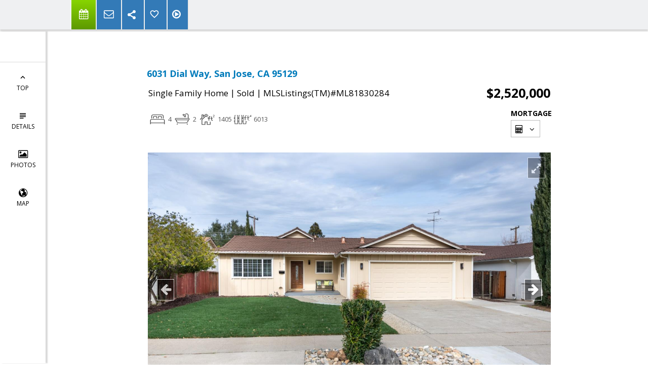

--- FILE ---
content_type: text/html; charset=utf-8
request_url: https://www.google.com/recaptcha/api2/anchor?ar=1&k=6LcGuSAUAAAAAMb457bWlGuEZ6IUGB1SNkLgHvC3&co=aHR0cHM6Ly9yZWJlY2Nhc21pdGhyZWFsdG9yLmNvbTo0NDM.&hl=en&v=7gg7H51Q-naNfhmCP3_R47ho&size=normal&anchor-ms=20000&execute-ms=15000&cb=vc6emo55crpm
body_size: 49072
content:
<!DOCTYPE HTML><html dir="ltr" lang="en"><head><meta http-equiv="Content-Type" content="text/html; charset=UTF-8">
<meta http-equiv="X-UA-Compatible" content="IE=edge">
<title>reCAPTCHA</title>
<style type="text/css">
/* cyrillic-ext */
@font-face {
  font-family: 'Roboto';
  font-style: normal;
  font-weight: 400;
  font-stretch: 100%;
  src: url(//fonts.gstatic.com/s/roboto/v48/KFO7CnqEu92Fr1ME7kSn66aGLdTylUAMa3GUBHMdazTgWw.woff2) format('woff2');
  unicode-range: U+0460-052F, U+1C80-1C8A, U+20B4, U+2DE0-2DFF, U+A640-A69F, U+FE2E-FE2F;
}
/* cyrillic */
@font-face {
  font-family: 'Roboto';
  font-style: normal;
  font-weight: 400;
  font-stretch: 100%;
  src: url(//fonts.gstatic.com/s/roboto/v48/KFO7CnqEu92Fr1ME7kSn66aGLdTylUAMa3iUBHMdazTgWw.woff2) format('woff2');
  unicode-range: U+0301, U+0400-045F, U+0490-0491, U+04B0-04B1, U+2116;
}
/* greek-ext */
@font-face {
  font-family: 'Roboto';
  font-style: normal;
  font-weight: 400;
  font-stretch: 100%;
  src: url(//fonts.gstatic.com/s/roboto/v48/KFO7CnqEu92Fr1ME7kSn66aGLdTylUAMa3CUBHMdazTgWw.woff2) format('woff2');
  unicode-range: U+1F00-1FFF;
}
/* greek */
@font-face {
  font-family: 'Roboto';
  font-style: normal;
  font-weight: 400;
  font-stretch: 100%;
  src: url(//fonts.gstatic.com/s/roboto/v48/KFO7CnqEu92Fr1ME7kSn66aGLdTylUAMa3-UBHMdazTgWw.woff2) format('woff2');
  unicode-range: U+0370-0377, U+037A-037F, U+0384-038A, U+038C, U+038E-03A1, U+03A3-03FF;
}
/* math */
@font-face {
  font-family: 'Roboto';
  font-style: normal;
  font-weight: 400;
  font-stretch: 100%;
  src: url(//fonts.gstatic.com/s/roboto/v48/KFO7CnqEu92Fr1ME7kSn66aGLdTylUAMawCUBHMdazTgWw.woff2) format('woff2');
  unicode-range: U+0302-0303, U+0305, U+0307-0308, U+0310, U+0312, U+0315, U+031A, U+0326-0327, U+032C, U+032F-0330, U+0332-0333, U+0338, U+033A, U+0346, U+034D, U+0391-03A1, U+03A3-03A9, U+03B1-03C9, U+03D1, U+03D5-03D6, U+03F0-03F1, U+03F4-03F5, U+2016-2017, U+2034-2038, U+203C, U+2040, U+2043, U+2047, U+2050, U+2057, U+205F, U+2070-2071, U+2074-208E, U+2090-209C, U+20D0-20DC, U+20E1, U+20E5-20EF, U+2100-2112, U+2114-2115, U+2117-2121, U+2123-214F, U+2190, U+2192, U+2194-21AE, U+21B0-21E5, U+21F1-21F2, U+21F4-2211, U+2213-2214, U+2216-22FF, U+2308-230B, U+2310, U+2319, U+231C-2321, U+2336-237A, U+237C, U+2395, U+239B-23B7, U+23D0, U+23DC-23E1, U+2474-2475, U+25AF, U+25B3, U+25B7, U+25BD, U+25C1, U+25CA, U+25CC, U+25FB, U+266D-266F, U+27C0-27FF, U+2900-2AFF, U+2B0E-2B11, U+2B30-2B4C, U+2BFE, U+3030, U+FF5B, U+FF5D, U+1D400-1D7FF, U+1EE00-1EEFF;
}
/* symbols */
@font-face {
  font-family: 'Roboto';
  font-style: normal;
  font-weight: 400;
  font-stretch: 100%;
  src: url(//fonts.gstatic.com/s/roboto/v48/KFO7CnqEu92Fr1ME7kSn66aGLdTylUAMaxKUBHMdazTgWw.woff2) format('woff2');
  unicode-range: U+0001-000C, U+000E-001F, U+007F-009F, U+20DD-20E0, U+20E2-20E4, U+2150-218F, U+2190, U+2192, U+2194-2199, U+21AF, U+21E6-21F0, U+21F3, U+2218-2219, U+2299, U+22C4-22C6, U+2300-243F, U+2440-244A, U+2460-24FF, U+25A0-27BF, U+2800-28FF, U+2921-2922, U+2981, U+29BF, U+29EB, U+2B00-2BFF, U+4DC0-4DFF, U+FFF9-FFFB, U+10140-1018E, U+10190-1019C, U+101A0, U+101D0-101FD, U+102E0-102FB, U+10E60-10E7E, U+1D2C0-1D2D3, U+1D2E0-1D37F, U+1F000-1F0FF, U+1F100-1F1AD, U+1F1E6-1F1FF, U+1F30D-1F30F, U+1F315, U+1F31C, U+1F31E, U+1F320-1F32C, U+1F336, U+1F378, U+1F37D, U+1F382, U+1F393-1F39F, U+1F3A7-1F3A8, U+1F3AC-1F3AF, U+1F3C2, U+1F3C4-1F3C6, U+1F3CA-1F3CE, U+1F3D4-1F3E0, U+1F3ED, U+1F3F1-1F3F3, U+1F3F5-1F3F7, U+1F408, U+1F415, U+1F41F, U+1F426, U+1F43F, U+1F441-1F442, U+1F444, U+1F446-1F449, U+1F44C-1F44E, U+1F453, U+1F46A, U+1F47D, U+1F4A3, U+1F4B0, U+1F4B3, U+1F4B9, U+1F4BB, U+1F4BF, U+1F4C8-1F4CB, U+1F4D6, U+1F4DA, U+1F4DF, U+1F4E3-1F4E6, U+1F4EA-1F4ED, U+1F4F7, U+1F4F9-1F4FB, U+1F4FD-1F4FE, U+1F503, U+1F507-1F50B, U+1F50D, U+1F512-1F513, U+1F53E-1F54A, U+1F54F-1F5FA, U+1F610, U+1F650-1F67F, U+1F687, U+1F68D, U+1F691, U+1F694, U+1F698, U+1F6AD, U+1F6B2, U+1F6B9-1F6BA, U+1F6BC, U+1F6C6-1F6CF, U+1F6D3-1F6D7, U+1F6E0-1F6EA, U+1F6F0-1F6F3, U+1F6F7-1F6FC, U+1F700-1F7FF, U+1F800-1F80B, U+1F810-1F847, U+1F850-1F859, U+1F860-1F887, U+1F890-1F8AD, U+1F8B0-1F8BB, U+1F8C0-1F8C1, U+1F900-1F90B, U+1F93B, U+1F946, U+1F984, U+1F996, U+1F9E9, U+1FA00-1FA6F, U+1FA70-1FA7C, U+1FA80-1FA89, U+1FA8F-1FAC6, U+1FACE-1FADC, U+1FADF-1FAE9, U+1FAF0-1FAF8, U+1FB00-1FBFF;
}
/* vietnamese */
@font-face {
  font-family: 'Roboto';
  font-style: normal;
  font-weight: 400;
  font-stretch: 100%;
  src: url(//fonts.gstatic.com/s/roboto/v48/KFO7CnqEu92Fr1ME7kSn66aGLdTylUAMa3OUBHMdazTgWw.woff2) format('woff2');
  unicode-range: U+0102-0103, U+0110-0111, U+0128-0129, U+0168-0169, U+01A0-01A1, U+01AF-01B0, U+0300-0301, U+0303-0304, U+0308-0309, U+0323, U+0329, U+1EA0-1EF9, U+20AB;
}
/* latin-ext */
@font-face {
  font-family: 'Roboto';
  font-style: normal;
  font-weight: 400;
  font-stretch: 100%;
  src: url(//fonts.gstatic.com/s/roboto/v48/KFO7CnqEu92Fr1ME7kSn66aGLdTylUAMa3KUBHMdazTgWw.woff2) format('woff2');
  unicode-range: U+0100-02BA, U+02BD-02C5, U+02C7-02CC, U+02CE-02D7, U+02DD-02FF, U+0304, U+0308, U+0329, U+1D00-1DBF, U+1E00-1E9F, U+1EF2-1EFF, U+2020, U+20A0-20AB, U+20AD-20C0, U+2113, U+2C60-2C7F, U+A720-A7FF;
}
/* latin */
@font-face {
  font-family: 'Roboto';
  font-style: normal;
  font-weight: 400;
  font-stretch: 100%;
  src: url(//fonts.gstatic.com/s/roboto/v48/KFO7CnqEu92Fr1ME7kSn66aGLdTylUAMa3yUBHMdazQ.woff2) format('woff2');
  unicode-range: U+0000-00FF, U+0131, U+0152-0153, U+02BB-02BC, U+02C6, U+02DA, U+02DC, U+0304, U+0308, U+0329, U+2000-206F, U+20AC, U+2122, U+2191, U+2193, U+2212, U+2215, U+FEFF, U+FFFD;
}
/* cyrillic-ext */
@font-face {
  font-family: 'Roboto';
  font-style: normal;
  font-weight: 500;
  font-stretch: 100%;
  src: url(//fonts.gstatic.com/s/roboto/v48/KFO7CnqEu92Fr1ME7kSn66aGLdTylUAMa3GUBHMdazTgWw.woff2) format('woff2');
  unicode-range: U+0460-052F, U+1C80-1C8A, U+20B4, U+2DE0-2DFF, U+A640-A69F, U+FE2E-FE2F;
}
/* cyrillic */
@font-face {
  font-family: 'Roboto';
  font-style: normal;
  font-weight: 500;
  font-stretch: 100%;
  src: url(//fonts.gstatic.com/s/roboto/v48/KFO7CnqEu92Fr1ME7kSn66aGLdTylUAMa3iUBHMdazTgWw.woff2) format('woff2');
  unicode-range: U+0301, U+0400-045F, U+0490-0491, U+04B0-04B1, U+2116;
}
/* greek-ext */
@font-face {
  font-family: 'Roboto';
  font-style: normal;
  font-weight: 500;
  font-stretch: 100%;
  src: url(//fonts.gstatic.com/s/roboto/v48/KFO7CnqEu92Fr1ME7kSn66aGLdTylUAMa3CUBHMdazTgWw.woff2) format('woff2');
  unicode-range: U+1F00-1FFF;
}
/* greek */
@font-face {
  font-family: 'Roboto';
  font-style: normal;
  font-weight: 500;
  font-stretch: 100%;
  src: url(//fonts.gstatic.com/s/roboto/v48/KFO7CnqEu92Fr1ME7kSn66aGLdTylUAMa3-UBHMdazTgWw.woff2) format('woff2');
  unicode-range: U+0370-0377, U+037A-037F, U+0384-038A, U+038C, U+038E-03A1, U+03A3-03FF;
}
/* math */
@font-face {
  font-family: 'Roboto';
  font-style: normal;
  font-weight: 500;
  font-stretch: 100%;
  src: url(//fonts.gstatic.com/s/roboto/v48/KFO7CnqEu92Fr1ME7kSn66aGLdTylUAMawCUBHMdazTgWw.woff2) format('woff2');
  unicode-range: U+0302-0303, U+0305, U+0307-0308, U+0310, U+0312, U+0315, U+031A, U+0326-0327, U+032C, U+032F-0330, U+0332-0333, U+0338, U+033A, U+0346, U+034D, U+0391-03A1, U+03A3-03A9, U+03B1-03C9, U+03D1, U+03D5-03D6, U+03F0-03F1, U+03F4-03F5, U+2016-2017, U+2034-2038, U+203C, U+2040, U+2043, U+2047, U+2050, U+2057, U+205F, U+2070-2071, U+2074-208E, U+2090-209C, U+20D0-20DC, U+20E1, U+20E5-20EF, U+2100-2112, U+2114-2115, U+2117-2121, U+2123-214F, U+2190, U+2192, U+2194-21AE, U+21B0-21E5, U+21F1-21F2, U+21F4-2211, U+2213-2214, U+2216-22FF, U+2308-230B, U+2310, U+2319, U+231C-2321, U+2336-237A, U+237C, U+2395, U+239B-23B7, U+23D0, U+23DC-23E1, U+2474-2475, U+25AF, U+25B3, U+25B7, U+25BD, U+25C1, U+25CA, U+25CC, U+25FB, U+266D-266F, U+27C0-27FF, U+2900-2AFF, U+2B0E-2B11, U+2B30-2B4C, U+2BFE, U+3030, U+FF5B, U+FF5D, U+1D400-1D7FF, U+1EE00-1EEFF;
}
/* symbols */
@font-face {
  font-family: 'Roboto';
  font-style: normal;
  font-weight: 500;
  font-stretch: 100%;
  src: url(//fonts.gstatic.com/s/roboto/v48/KFO7CnqEu92Fr1ME7kSn66aGLdTylUAMaxKUBHMdazTgWw.woff2) format('woff2');
  unicode-range: U+0001-000C, U+000E-001F, U+007F-009F, U+20DD-20E0, U+20E2-20E4, U+2150-218F, U+2190, U+2192, U+2194-2199, U+21AF, U+21E6-21F0, U+21F3, U+2218-2219, U+2299, U+22C4-22C6, U+2300-243F, U+2440-244A, U+2460-24FF, U+25A0-27BF, U+2800-28FF, U+2921-2922, U+2981, U+29BF, U+29EB, U+2B00-2BFF, U+4DC0-4DFF, U+FFF9-FFFB, U+10140-1018E, U+10190-1019C, U+101A0, U+101D0-101FD, U+102E0-102FB, U+10E60-10E7E, U+1D2C0-1D2D3, U+1D2E0-1D37F, U+1F000-1F0FF, U+1F100-1F1AD, U+1F1E6-1F1FF, U+1F30D-1F30F, U+1F315, U+1F31C, U+1F31E, U+1F320-1F32C, U+1F336, U+1F378, U+1F37D, U+1F382, U+1F393-1F39F, U+1F3A7-1F3A8, U+1F3AC-1F3AF, U+1F3C2, U+1F3C4-1F3C6, U+1F3CA-1F3CE, U+1F3D4-1F3E0, U+1F3ED, U+1F3F1-1F3F3, U+1F3F5-1F3F7, U+1F408, U+1F415, U+1F41F, U+1F426, U+1F43F, U+1F441-1F442, U+1F444, U+1F446-1F449, U+1F44C-1F44E, U+1F453, U+1F46A, U+1F47D, U+1F4A3, U+1F4B0, U+1F4B3, U+1F4B9, U+1F4BB, U+1F4BF, U+1F4C8-1F4CB, U+1F4D6, U+1F4DA, U+1F4DF, U+1F4E3-1F4E6, U+1F4EA-1F4ED, U+1F4F7, U+1F4F9-1F4FB, U+1F4FD-1F4FE, U+1F503, U+1F507-1F50B, U+1F50D, U+1F512-1F513, U+1F53E-1F54A, U+1F54F-1F5FA, U+1F610, U+1F650-1F67F, U+1F687, U+1F68D, U+1F691, U+1F694, U+1F698, U+1F6AD, U+1F6B2, U+1F6B9-1F6BA, U+1F6BC, U+1F6C6-1F6CF, U+1F6D3-1F6D7, U+1F6E0-1F6EA, U+1F6F0-1F6F3, U+1F6F7-1F6FC, U+1F700-1F7FF, U+1F800-1F80B, U+1F810-1F847, U+1F850-1F859, U+1F860-1F887, U+1F890-1F8AD, U+1F8B0-1F8BB, U+1F8C0-1F8C1, U+1F900-1F90B, U+1F93B, U+1F946, U+1F984, U+1F996, U+1F9E9, U+1FA00-1FA6F, U+1FA70-1FA7C, U+1FA80-1FA89, U+1FA8F-1FAC6, U+1FACE-1FADC, U+1FADF-1FAE9, U+1FAF0-1FAF8, U+1FB00-1FBFF;
}
/* vietnamese */
@font-face {
  font-family: 'Roboto';
  font-style: normal;
  font-weight: 500;
  font-stretch: 100%;
  src: url(//fonts.gstatic.com/s/roboto/v48/KFO7CnqEu92Fr1ME7kSn66aGLdTylUAMa3OUBHMdazTgWw.woff2) format('woff2');
  unicode-range: U+0102-0103, U+0110-0111, U+0128-0129, U+0168-0169, U+01A0-01A1, U+01AF-01B0, U+0300-0301, U+0303-0304, U+0308-0309, U+0323, U+0329, U+1EA0-1EF9, U+20AB;
}
/* latin-ext */
@font-face {
  font-family: 'Roboto';
  font-style: normal;
  font-weight: 500;
  font-stretch: 100%;
  src: url(//fonts.gstatic.com/s/roboto/v48/KFO7CnqEu92Fr1ME7kSn66aGLdTylUAMa3KUBHMdazTgWw.woff2) format('woff2');
  unicode-range: U+0100-02BA, U+02BD-02C5, U+02C7-02CC, U+02CE-02D7, U+02DD-02FF, U+0304, U+0308, U+0329, U+1D00-1DBF, U+1E00-1E9F, U+1EF2-1EFF, U+2020, U+20A0-20AB, U+20AD-20C0, U+2113, U+2C60-2C7F, U+A720-A7FF;
}
/* latin */
@font-face {
  font-family: 'Roboto';
  font-style: normal;
  font-weight: 500;
  font-stretch: 100%;
  src: url(//fonts.gstatic.com/s/roboto/v48/KFO7CnqEu92Fr1ME7kSn66aGLdTylUAMa3yUBHMdazQ.woff2) format('woff2');
  unicode-range: U+0000-00FF, U+0131, U+0152-0153, U+02BB-02BC, U+02C6, U+02DA, U+02DC, U+0304, U+0308, U+0329, U+2000-206F, U+20AC, U+2122, U+2191, U+2193, U+2212, U+2215, U+FEFF, U+FFFD;
}
/* cyrillic-ext */
@font-face {
  font-family: 'Roboto';
  font-style: normal;
  font-weight: 900;
  font-stretch: 100%;
  src: url(//fonts.gstatic.com/s/roboto/v48/KFO7CnqEu92Fr1ME7kSn66aGLdTylUAMa3GUBHMdazTgWw.woff2) format('woff2');
  unicode-range: U+0460-052F, U+1C80-1C8A, U+20B4, U+2DE0-2DFF, U+A640-A69F, U+FE2E-FE2F;
}
/* cyrillic */
@font-face {
  font-family: 'Roboto';
  font-style: normal;
  font-weight: 900;
  font-stretch: 100%;
  src: url(//fonts.gstatic.com/s/roboto/v48/KFO7CnqEu92Fr1ME7kSn66aGLdTylUAMa3iUBHMdazTgWw.woff2) format('woff2');
  unicode-range: U+0301, U+0400-045F, U+0490-0491, U+04B0-04B1, U+2116;
}
/* greek-ext */
@font-face {
  font-family: 'Roboto';
  font-style: normal;
  font-weight: 900;
  font-stretch: 100%;
  src: url(//fonts.gstatic.com/s/roboto/v48/KFO7CnqEu92Fr1ME7kSn66aGLdTylUAMa3CUBHMdazTgWw.woff2) format('woff2');
  unicode-range: U+1F00-1FFF;
}
/* greek */
@font-face {
  font-family: 'Roboto';
  font-style: normal;
  font-weight: 900;
  font-stretch: 100%;
  src: url(//fonts.gstatic.com/s/roboto/v48/KFO7CnqEu92Fr1ME7kSn66aGLdTylUAMa3-UBHMdazTgWw.woff2) format('woff2');
  unicode-range: U+0370-0377, U+037A-037F, U+0384-038A, U+038C, U+038E-03A1, U+03A3-03FF;
}
/* math */
@font-face {
  font-family: 'Roboto';
  font-style: normal;
  font-weight: 900;
  font-stretch: 100%;
  src: url(//fonts.gstatic.com/s/roboto/v48/KFO7CnqEu92Fr1ME7kSn66aGLdTylUAMawCUBHMdazTgWw.woff2) format('woff2');
  unicode-range: U+0302-0303, U+0305, U+0307-0308, U+0310, U+0312, U+0315, U+031A, U+0326-0327, U+032C, U+032F-0330, U+0332-0333, U+0338, U+033A, U+0346, U+034D, U+0391-03A1, U+03A3-03A9, U+03B1-03C9, U+03D1, U+03D5-03D6, U+03F0-03F1, U+03F4-03F5, U+2016-2017, U+2034-2038, U+203C, U+2040, U+2043, U+2047, U+2050, U+2057, U+205F, U+2070-2071, U+2074-208E, U+2090-209C, U+20D0-20DC, U+20E1, U+20E5-20EF, U+2100-2112, U+2114-2115, U+2117-2121, U+2123-214F, U+2190, U+2192, U+2194-21AE, U+21B0-21E5, U+21F1-21F2, U+21F4-2211, U+2213-2214, U+2216-22FF, U+2308-230B, U+2310, U+2319, U+231C-2321, U+2336-237A, U+237C, U+2395, U+239B-23B7, U+23D0, U+23DC-23E1, U+2474-2475, U+25AF, U+25B3, U+25B7, U+25BD, U+25C1, U+25CA, U+25CC, U+25FB, U+266D-266F, U+27C0-27FF, U+2900-2AFF, U+2B0E-2B11, U+2B30-2B4C, U+2BFE, U+3030, U+FF5B, U+FF5D, U+1D400-1D7FF, U+1EE00-1EEFF;
}
/* symbols */
@font-face {
  font-family: 'Roboto';
  font-style: normal;
  font-weight: 900;
  font-stretch: 100%;
  src: url(//fonts.gstatic.com/s/roboto/v48/KFO7CnqEu92Fr1ME7kSn66aGLdTylUAMaxKUBHMdazTgWw.woff2) format('woff2');
  unicode-range: U+0001-000C, U+000E-001F, U+007F-009F, U+20DD-20E0, U+20E2-20E4, U+2150-218F, U+2190, U+2192, U+2194-2199, U+21AF, U+21E6-21F0, U+21F3, U+2218-2219, U+2299, U+22C4-22C6, U+2300-243F, U+2440-244A, U+2460-24FF, U+25A0-27BF, U+2800-28FF, U+2921-2922, U+2981, U+29BF, U+29EB, U+2B00-2BFF, U+4DC0-4DFF, U+FFF9-FFFB, U+10140-1018E, U+10190-1019C, U+101A0, U+101D0-101FD, U+102E0-102FB, U+10E60-10E7E, U+1D2C0-1D2D3, U+1D2E0-1D37F, U+1F000-1F0FF, U+1F100-1F1AD, U+1F1E6-1F1FF, U+1F30D-1F30F, U+1F315, U+1F31C, U+1F31E, U+1F320-1F32C, U+1F336, U+1F378, U+1F37D, U+1F382, U+1F393-1F39F, U+1F3A7-1F3A8, U+1F3AC-1F3AF, U+1F3C2, U+1F3C4-1F3C6, U+1F3CA-1F3CE, U+1F3D4-1F3E0, U+1F3ED, U+1F3F1-1F3F3, U+1F3F5-1F3F7, U+1F408, U+1F415, U+1F41F, U+1F426, U+1F43F, U+1F441-1F442, U+1F444, U+1F446-1F449, U+1F44C-1F44E, U+1F453, U+1F46A, U+1F47D, U+1F4A3, U+1F4B0, U+1F4B3, U+1F4B9, U+1F4BB, U+1F4BF, U+1F4C8-1F4CB, U+1F4D6, U+1F4DA, U+1F4DF, U+1F4E3-1F4E6, U+1F4EA-1F4ED, U+1F4F7, U+1F4F9-1F4FB, U+1F4FD-1F4FE, U+1F503, U+1F507-1F50B, U+1F50D, U+1F512-1F513, U+1F53E-1F54A, U+1F54F-1F5FA, U+1F610, U+1F650-1F67F, U+1F687, U+1F68D, U+1F691, U+1F694, U+1F698, U+1F6AD, U+1F6B2, U+1F6B9-1F6BA, U+1F6BC, U+1F6C6-1F6CF, U+1F6D3-1F6D7, U+1F6E0-1F6EA, U+1F6F0-1F6F3, U+1F6F7-1F6FC, U+1F700-1F7FF, U+1F800-1F80B, U+1F810-1F847, U+1F850-1F859, U+1F860-1F887, U+1F890-1F8AD, U+1F8B0-1F8BB, U+1F8C0-1F8C1, U+1F900-1F90B, U+1F93B, U+1F946, U+1F984, U+1F996, U+1F9E9, U+1FA00-1FA6F, U+1FA70-1FA7C, U+1FA80-1FA89, U+1FA8F-1FAC6, U+1FACE-1FADC, U+1FADF-1FAE9, U+1FAF0-1FAF8, U+1FB00-1FBFF;
}
/* vietnamese */
@font-face {
  font-family: 'Roboto';
  font-style: normal;
  font-weight: 900;
  font-stretch: 100%;
  src: url(//fonts.gstatic.com/s/roboto/v48/KFO7CnqEu92Fr1ME7kSn66aGLdTylUAMa3OUBHMdazTgWw.woff2) format('woff2');
  unicode-range: U+0102-0103, U+0110-0111, U+0128-0129, U+0168-0169, U+01A0-01A1, U+01AF-01B0, U+0300-0301, U+0303-0304, U+0308-0309, U+0323, U+0329, U+1EA0-1EF9, U+20AB;
}
/* latin-ext */
@font-face {
  font-family: 'Roboto';
  font-style: normal;
  font-weight: 900;
  font-stretch: 100%;
  src: url(//fonts.gstatic.com/s/roboto/v48/KFO7CnqEu92Fr1ME7kSn66aGLdTylUAMa3KUBHMdazTgWw.woff2) format('woff2');
  unicode-range: U+0100-02BA, U+02BD-02C5, U+02C7-02CC, U+02CE-02D7, U+02DD-02FF, U+0304, U+0308, U+0329, U+1D00-1DBF, U+1E00-1E9F, U+1EF2-1EFF, U+2020, U+20A0-20AB, U+20AD-20C0, U+2113, U+2C60-2C7F, U+A720-A7FF;
}
/* latin */
@font-face {
  font-family: 'Roboto';
  font-style: normal;
  font-weight: 900;
  font-stretch: 100%;
  src: url(//fonts.gstatic.com/s/roboto/v48/KFO7CnqEu92Fr1ME7kSn66aGLdTylUAMa3yUBHMdazQ.woff2) format('woff2');
  unicode-range: U+0000-00FF, U+0131, U+0152-0153, U+02BB-02BC, U+02C6, U+02DA, U+02DC, U+0304, U+0308, U+0329, U+2000-206F, U+20AC, U+2122, U+2191, U+2193, U+2212, U+2215, U+FEFF, U+FFFD;
}

</style>
<link rel="stylesheet" type="text/css" href="https://www.gstatic.com/recaptcha/releases/7gg7H51Q-naNfhmCP3_R47ho/styles__ltr.css">
<script nonce="vL_UTI83wPdDC5BQmhckcg" type="text/javascript">window['__recaptcha_api'] = 'https://www.google.com/recaptcha/api2/';</script>
<script type="text/javascript" src="https://www.gstatic.com/recaptcha/releases/7gg7H51Q-naNfhmCP3_R47ho/recaptcha__en.js" nonce="vL_UTI83wPdDC5BQmhckcg">
      
    </script></head>
<body><div id="rc-anchor-alert" class="rc-anchor-alert"></div>
<input type="hidden" id="recaptcha-token" value="[base64]">
<script type="text/javascript" nonce="vL_UTI83wPdDC5BQmhckcg">
      recaptcha.anchor.Main.init("[\x22ainput\x22,[\x22bgdata\x22,\x22\x22,\[base64]/[base64]/[base64]/KE4oMTI0LHYsdi5HKSxMWihsLHYpKTpOKDEyNCx2LGwpLFYpLHYpLFQpKSxGKDE3MSx2KX0scjc9ZnVuY3Rpb24obCl7cmV0dXJuIGx9LEM9ZnVuY3Rpb24obCxWLHYpe04odixsLFYpLFZbYWtdPTI3OTZ9LG49ZnVuY3Rpb24obCxWKXtWLlg9KChWLlg/[base64]/[base64]/[base64]/[base64]/[base64]/[base64]/[base64]/[base64]/[base64]/[base64]/[base64]\\u003d\x22,\[base64]\\u003d\\u003d\x22,\x22wokRYMKFZMKbc3AOw4tkw5oHbEM4L8OvQTfDgRnCssO5bBzCkT/Ds3QaHcOAwr/Cm8OXw6x3w7wfw6xwQcOgYMKiV8KuwocQZMKTwr4BLwnCocK9dMKbwpHCncOcPMKBCD3Con5aw5pgZj/CmiIZJMKcwq/DqXPDjD9NFcOpVlXCgjTClsOma8OgwqbDpUM1EMOWEsK5wqwtwqPDpHjDghsnw6PDmcK+TsOrFMO/w4hqw4paasOWPig+w58bHgDDiMKPw5VIEcOQwrrDg055FsO1wr3DjsOFw6TDinQcSMKfN8KWwrUyGk4Lw5MQwqrDlMKmwo8ySy3CoS3DksKIw7N1wqpSwqrCvD5YJ8OZfBtgw7/DkVrDncObw7NCwrDCpsOyLHt1esOMwqTDqMKpM8Ogw797w4gaw4ldOcOUw7/CnsOfw6nCjMOwwqkXJsOxP0HCmDRkwow4w7pEO8K6NChcNhTCvMKyYx5bL3FgwqAhwpLCuDfCuEZ+wqIGGcOPSsONwo1RQ8OTKnkXwqPCiMKzeMOwwqHDum1+HcKWw6LCocOaQCbDssOkQMOQw6vDuMKoKMO5VMOCworDrHMfw4I+wqfDvm95UMKBRxtAw6zCug/CjcOXdcOpQ8O/w5/Cl8OVVMKnwp3DksO3woF3UlMFwqDCrsKrw6RpYMOGecKewpdHdMK4woVKw6rCnMOuY8Odw5LDhMKjAkbDhB/DtcK2w5zCrcKlUX9gOsOvYsO7wqYpwqAgBU8qFDpQwrLCl1vCn8KdYQHDg0XChEMQcGXDtBcbG8KSX8OLAG3CvG/[base64]/DmcOmwrfCjcKjc3jCo3fDmsOodsOaw5nCki9cw5EdB8KYcQd9W8O+w5gQwq/DkW9QaMKVDiRGw5vDvsKCwq/Dq8KkwqjCs8Kww70PAsKiwoNAwqzCtsKHKEERw5DDtMKnwrvCq8KFf8KXw6UrOE5ow70/wrpeH2xgw6wuK8KTwqs0CgPDqz1WVXbCpsKtw5bDjsOXw7hfP3/CvBXCuB3DoMODIRXCnh7Ct8KBw69awqfDqcKgRsKXwpIvAwZ2wrPDj8KJdxh5L8O5RcOtK0fCvcOEwpFBAsOiFhY2w6rCrsOIdcODw5LCqGnCv0sLRDArWnrDisKPwrHCiF8QasOLAcOew43DvMOPI8OVw5w9LsOHwp0lwo1xwqfCvMKpL8KVwonDj8KRLMObw5/DjcOMw4fDukfDjzdqw49aNcKPwpDCjsKRbMKFw5fDu8OyFyYgw6/DisODF8KnQsKKwqwDesOdBMKew7N6bcKWZBpBwpbCt8OVFD9NN8KzwoTDtRZOWT/ClMOLF8OzUm8Cf3jDkcKnNhIZS2sKJ8KCdlzDhMOIfMK0FsO2wpbCvcOqLhTCvUhBw5/Dq8O7wprCpcOgSzPDp1DDqcOMwrcebifCkcOAw4XCjcKyKsKgw7ANNiPChFNBMyXDscOYThLDhWDDvi92wp5DfBfCuGgbw5jCpStywoHCkMOXw7HCpjHCh8Ksw6dKwr7DpMKlw7IBw6dkwqvDsCrCtMO8OW47dMKBOhURGcKKwqnCpMOsw6XCsMKAw6/[base64]/DqWzDi8OpYC0fw5XDusOBw4vDvsKzwq7CicOOLyvCscKJwofDrU5awo3CvUnDp8OaZcK1wpfCpMKRVALDm2jCocKSIMKWwqLCv2Zbw4zClsOQw5tZOcOYN3HCvMKlV3F1w5zCmjlHRcOSwqZYZ8K8w4lXwopLwpIcwrU/e8Kgw6fCocKSwpTDn8K5BB3DtEDDsVbChFFhwqHCow8KXsKMwp9OPsK8WQ8WG3pqJMO/w4zDpsOhw6bDscKETsOYCU0dLsOCSE0dwonDrsO/[base64]/CssO2woHCuwPCnFsdN3pBw5bCnMKiDRXDisK3wqknwqLCmcOcwo7CusK3w7DCncOCwoPCnsKiGMO6bMKzwr/CoXdWw6HCsBMcQMOVMCcwO8Oqw6F5wrByw6XDl8OlEWhUwp8iTMOXwpphw5bChEHCuFbCqlM/woHCq3F5w6tBHXHCn2vDqsOVMcONaSAPUsK1XcOdGGHDii3Ci8KndjDDs8OtwpvCjwghZcONb8OGw4UrVMO0w7/ChgIZw7jCtMO4HAbDtT/CmcKDw6fDgSjDsGcaV8KKBijDpW7ClMO/[base64]/IcKmdCo5eUXCiG8Ww6/DrcKowpLCqsKnw6bDvcKZwpAzwpHDjBUawo09HRhEGsKqwpDDpH/Cth7ChXJpw7LCqsKMFF7Du3ljcWfDq3zCqV1dwpxAw7nCnsKNw4/Dlw7DkcOEwrbCnMOIw7V0MsOUDcOwPAdQDyE3X8KqwpYiwp58w5kUw4gpwrJCwqkzwq7DlsO2KwdwwrNUZi7DpsKRPsKMw5fDqMOhJMOLKXzCnjDCj8K4ZwfCkMKjw6XCuMOPZ8O5WsOmPcK+bRnDqcKAZAk1wotzY8OMw40swo/CrMKQay4GwpESbMO8O8KQHTbDqUjDmsKvA8O6bsOqSMKiFmYIw4Axwpw9w4BFf8OBw5vCnG/Ds8Ojw5XCsMKsw5DCmMOfw6PCjMO0wqzCmwNNDX12Q8O9wpsybyvCmnrCvnHClcKTTcO7w7syXcOyFcKLT8OIdlZrK8O1FnpeCjLCkQvDuxRrAMO9w4jCrcOqwqw+AXzCinoWwq/DhwvCnwNIwrjCg8KsKhbDu0rClsOEIEvDqlHDqcKyKMO3XcOtw4rDrsKCw4gsw7/Cn8KOQmDCkGPDnmPCrxA7w6XDshMDQk1UJcOXfsOqw6jDvMOdQcOZwok4d8KowpXDpsOVw5HDhMKjw4TCph3CrgrDqk5gO3LDrjTCmVDDvMOeN8KIX0M4DV/CuMOPPV/[base64]/DjGVRZkIawqbCsV/Dg3h8NAwbHcK8wqw4KcOywrvDg1gTCMKUw6jCtsK+TcKMWsOjw5YZNMO0LUsvF8KwwqbCnsK1wrQ8w4JPQHHCowvDosKMw7PDjMO/LAZ4fGYhDEvDmULCjz/DiS9JworCinzDqQPCtsKjw7ccwrMrN2tjP8OLw7LDi0gBwo3CpSV9wrfCv20Ew5oLwoIrw7QOwrrCo8OgIMKgwrF8ZVZPw6nDmTjCi8OsVmptwqDCljYBMcKvJAs+O1BpNsOIw7jDgMKPYsOCwr3DvBvDiSTCqzM3w5HCl3/[base64]/DpRXDu1bDij7DtMO4wo4fw4oaw4XCqk1YwqBFwpHCt3vCg8K3w5PDgcOzQsOSwqVFIg9twrjCv8KBw5sRw7zCr8KJAwTDpwrDsWbClcO8LcOtw7lxw7p0woZpw6Unw74OwrzDm8Koc8K+wrHDmMKmRcKeGcK9LcK6JMO/w6jCpywQw6wawoc4wqfDriDDuAfCvS7DhnXDsl3CnCoqVm4tw4PCjz/DkMOwDx06DAvDtsKqYCzDt3/[base64]/Di8KjIhXDnDjCs8K6w5l/JybDt1xHwqgtw40zHG7Dh8OEw5ZBAFjCkMO8TgXDumAXwqfCnBLCqU/Dgj8/wqHCvTfDih9jIk1Gw7jCmA3CtsKdbQ1CZMOtP1/Cq8ODw7rDq3LCpcKGWmd9w4dkwrVXWwvCpA/DkcKWwrMlw4nDlzTChSgkwqTDkQkeMUATw5kpwrbDrcK2wrQkw7wfecOSdCIDCVQDW3PCk8Oyw5gJwpVmw63DkMO1a8KIT8KOKF3CiVfDksOkZz4fEkNTw7l3Jk/DkMOIf8KpwrbDq3rCrMKLwpXDrcOVwpTCsQLCt8KqaH7DrMKvwoDCt8Kaw5rDqcOzOCPCplrClMOSw6zCgcOdHMKLw7DCqWwsDiUlWcOuSm1yJcO2BcO/AUZ0w4LCiMO8c8KUYkQmwpfDkUMIwotBL8Kawr/CiFUEw4g/[base64]/QV/DmsKBRxN3QsOvw75CFCsPKsO5w77DnEXDtMOvFcKAVMODZsOhw6wve3oveyZoKAxiw7rDtkFyUTpOw6Qzw41Ew5zCiGF7XmdrE13DhMKHw4pFDiASP8KRwpvCpBTCqsOnIGHCuDVUPWRKwpjCj1cFwq0PdhfDuMO4wpjCtRvCrwPCiQ0/w6zDgsKRwoRiw7ZGWxfCpcKDw5/CjMO1bcOpXcOrw4RvwosUaz3CkcK3wpvCsHMNUXjDrcO9fcKMwqdewp/CthNPTcOSYcKHQGLDmhMzE2HDl3fDisOVwqAwVMKZccKlw6REF8KFIcOjw7jCtHjCjsKtw7ErZMK2exwYH8OGw5bCk8OKw5LCo31Xw5lCwp3CjUg4NxRdw6HCkj7DtlAdZhgoMVNfw7/DjFxTNRNaWsKNw4oNw6TCg8KFTcOMwr8YJMKSE8KAaWhxw6rDujzDtcK8w4XCv1fDo03DhBoNahE1Yl4YWMOrwr5Nwp9FDgkMw73CgAlBw6/CpFRowogJFEjCj2oIw4bClsKHw6JDFlzCrWTDq8KFKMKpwqvCnXMxOMK+wpzDosKxNnEkwovCjcOxTcORwpnDpifDiXBrWsO7wojDksOKI8K6woNowoALKHTCs8KIAhx9ez/CslrDjMKnw4zCnsOvw4rCvMO0LsK5wrTDthbDoQLDnmAywqzDqsK/[base64]/[base64]/[base64]/[base64]/worDgArDtBg7w5ZpfsKbw7DCkxHDq8KlwrXDrMO8w7QJDcO2woo7DMKkUMKxe8OUwqPDuxxJw69JOHchDCIbfzfCmcKRdBvCvcOoYMK0w5nCp0zDvMKNXCljP8OeSR09bcKdbyzDkFxcNcKew53CrsOrIVbDpFbCoMOZwp/CpsK6WsK0w67CgjzCoMKpw4FuwoQMNQPDmz09wrd4wpluGV9swpTCm8K3C8OuSVHDvG0zwobDscOvw4DDpmdGw4jCisKbZsKLLzEGckTCvXEWS8KWwo/[base64]/ChhwfCMKNwp7Dr0YRwqliam7CjQtAw5DCqsKiTz/CnsKlfsO+w5rDuBQWbMOZwr/CoiIaNMOTw6gXw4pXw7fDpAnDrjVzHcOAw60Zw605wrYXY8OpYADDmMKowocoQ8KpfcKpKFrDlsKJLB0/w4Exw4zDp8KacwTCqMOjbcODXcKhbcOXVcOhOMOZwrDCrgtew4pBesO2FcKgw6Jcw5tjfcO8GsK7e8OoDMKfw6EmEHDCt0HCrcOSwqfDssK3PcKmw6DCt8KHw5VREsKRC8OJw5Ymwr1Rw4xpwqh9wq3Do8O2w57DsU58XMKTCMKhw4QTwrHCpcK/w4pFWz4AwrjDpUFWBAfCjGMDEcKcwrg0wq/Ch0RtwovCv3bDk8KMw4nDucKSw7DClsKNwqZyR8KNHSnChMOMO8KPaMKhw6IHw5fDvXMewqjCi1tcw4LDlll/[base64]/CsGnDpwB6e3LDmUvDpWkpMnPDkSLCisOAwqPCgsKNw4MrRsOlBcOZw6fDux3Cu2bCrCjDhjfDhHfCiMOJw7p5wqpUw4JITB/CiMOMwqHDsMKBw6XCnmbCnsKuw7V0ZiMOwqh6w6AVFF7CvMOUwqh3w7FwMUvCt8KtacOgWGJ3w7NeDX3DhsKawrzDocOdGFDCngPDu8Ote8KcOMKkw4zCnMK2PkxXw6HCtcKVFsK/[base64]/bnzCk08wdzBKHyXCmTjCtcKoJ35CwrvCkFQhwrnDs8Kmw43CpcOVIEzCoW7Djx7DsHBoFsOENzp4wrfCtMOkFMObPUkMUMOnw5cKw5vDo8OpdsK1M2LCnwrDpcKyEMOwH8K/w74Sw5jCthguAMKxw7MIwol3wolew5cIw7cQwqTDvMKlX0bDu1NkQATCqlTDmDJkQwMiwp1ww7DDksOLw681TMKoa2x+JcKRHsKJecKkwohMwrlRYMOZDx5fwpPCmcKawrrDnmcJQ2fCm0FJGsK+NW/Dil7CrmXCmMK6JsOAw6/Ci8OEeMO+WEDCgsOIwpwmw4sGYcKmwp7DvmDDqsKFRAkOwpVAwrnDjAXCrzXDpDcvwpBBHzvCuMOhw77DjMK3T8OVwqTChHnDkBpQPh3DvxR3SWJOw4bCrMO3KcK4w5YBw7fCh1vCucOcGHfCg8OLwo3Cr1UJw5FPwo/Cj3HDksOpwpcFwq4CWQfDqAPCk8KFw6cYw6HCm8KLworCmMKHFCQ7woDDmjpLJHXCg8K3FcOcIMK/[base64]/[base64]/[base64]/fsK9FMKBaUPDisOcBsOmwqTCkSYpHElaKkQgLicSw5rCiAJZRcOXwpXDnsOGw5bDj8OdbsO5wp3DgcOww5zDvy5YdMOfR1zDisO3w7RRw7/DtMOAFcKqQz/DtiHCmU5tw4/ChcK3wqVXE015JcOPFFXCqMK4woTDiXxPW8KWSQbDnFVtw5nCtsKifybDiXh2w4zCsiHDhxpPBRLCrUgiRFwrF8OXw5jDuAfDvcKodlwWwrpLwpLCg2EjMMKTGwHDuyxEw4jCs1ADH8OIw4fCvQVNbGnCpsKfUTwSch/DoUlxwqBzw7w2Z31ow78iZsOoaMK7JQQsE317w4nDuMOvYyzDuQAqaSnChVtsQ8KEJcKlw49mfWNtw5Ihw5DCnxrChsKlwq1mRD7Dm8KOcHjCgyUEwoZ3DhBGDgxzwoXDqcO/wqTCr8K6w6XDg1vCtVBgC8OlwrtBG8KNPGPCjGVvwq3CtMKKwqPDvsOXw7TDqA7DjR7Dq8OowqopwqzCtMOefkAbTcKuw4DDiHLDtHzCtgHCscKQHTZbFmEvRlFuwqQJw4p3wo/Ci8Ktwqtlw4TDsGDCoXnCtxgtBsKoPCdOGcKgSMKywqvDlsKpcA1ywqbDqcKJwrgUw7DDtcKIZErDmcKPRSnDgkM/[base64]/TVDClk8/[base64]/DoMOOwp/DjMKgw5E1wppuJMKOTcOTw6jCscK+w7PCjsKKwokow4bDqAFrSnADZcOuw4IXw4DChHLDtjTDnMOcwovCt0rCpMOYw4cMw4rDhUrDuTMIw55/[base64]/DgEVlwpRKEwHDhDhNwrnDrV3CsXsYTlhNw7/Cl0wnSMKvwrRRwpLDggwfw4vCqSVcU8OTesK/F8KtCsOwT27Dhy5nw73Cmj7DpAVPS8Kdw78Wwo3Di8O9csO+PCXDlsOEbMOCUMKcwr/DjsKfNgxTcsOtw5fCuVrDiHcqwrs5VsKSwp3Ct8K/WVxdccOxw4zCrXgCYcOywrjCgQfCq8OBw6plJ31Bwo3CjmrCusOswqcVwobDmcOhwrXDoGkBZHDDh8OMMcKmwoPDscK5wqEWwo3Cm8KoNS/[base64]/CoW0yJwLDq0vCkz8dw5phw7R8UGDCnMOSwozClcKYw6ccw7TDncO6w7pGwqsgYMO+JcOSSMK5LsOWw67CvcOEw7fCjcKOBGYONW9QwpLDqsKMIQnCkwpHF8O+f8OXw4PCqsOKMsOjQsKrwqLDvMOYwqfDv8OnJyh/w5tJw7I3bsOPH8Oib8KVwppkJcOuMnPCs3vDpsKOwokLe1jCrBPDkcK4RcOUCMO9E8Ojw7xGAcKoMRE6XwzDlk/[base64]/wrTCh2vDgcOUOkPDulgidcOhw5zCjcKmMSpXw49swokuNlQhcsOPwrjDhMKvw6jCtVnCocODw5RoGjzCv8KrTsKYwpjCkgAawrvClcOewpYqGMOHwrpObsKvKCbCu8OEKB/DjWzCuDTDngDDosOPw5czwqDDr1xCOxB+w67DqGLCjk17GmUwIsOXdMKKdmnDpcOjP2gJX3vDlWbDnsKqwrkbw4/Dj8OhwrMow7s5w4TCtAHDs8Kxe1vCg1nCqkI4w7DDpMKnw41iXcKcw67ChmYCw7/[base64]/DgVzDpyHDuMOQU8KodMOSWz14wpoRwrcowrHCr1NBa1V6wqZJOcOpP2EBwrrCoEIGAB3CtsOoYcOXwrRCw5DCqcOSdsORw6TCr8KWfiHDnMKMbcOqw6DCrXlEwrhpw6PDqsKVO2cFwpTCvhksw6TCmhLCvUp6ajLCvcORw6vCrQ0Ow4/DlMKSd2VVw6rCtio3wpnDoggow7zDhMK+d8KjwpdKwpMXBsO9MRbDsMO8cMOyYgnDuHxQUjJ2O0vDn3BiW1TDlcOYSXAYw4BNwpcpAVwYEsK2wofCqlzDgsO3Qj/DvMKxBmVLwqUMw7o3WMKyXMOUwrsxwp/CrsOHw5wlw7t6wrlvRgDCqUnDpcK5KBAqw47CkGLDn8K/wrAud8O/[base64]/[base64]/Dp3tdw5TDvcOocCoDOMOSwqHCuUXClA5iwqHDq3AiRsKTH2TCpi3CiMK5DsOYPj/[base64]/Dn8OyBcKjUMKdwrnDnCDCucOfLsOwf1h0wp7DskXCgsKowpHDuMKNZMODwpPDqXRHEMKEwpnDu8KYSsOVw5HChcO+NcKMwp17w7p1TDcKXsOQRsKUwph7w5wpwrljQ0FUP2/[base64]/KMOGwrnDqsO1TUpxwplNw4NET3tUw73CnRzCkiNNbcOMw4tJIAgtwrvCvcKsC2/DsUkJfDxjE8KZSsK1wo/[base64]/ChAtWw7zCn3xtw6zDnCvDlcKOO8KiKkkSwr7CqsKAwqPCn8Onw4TCvcOnw4HCgcOcw4bDiGXDoFUiw7ZwwqzDrk/DjsKiI2x0fyl7wqcUEis+wr0rCsO7ZGBWSXLCvsKcw67DpsK+wo5Aw5NWw55Qf0TDsFjCvsKxUjlSw55TWsOkZ8KDwqIyV8KkwpUew7R9BWIKw4QLw6oSKMOwLmXCrBPCjHlEw6PDj8OFwr/CmsK7w6HDigfCk0bDmsKbfMK1w4/Cg8KoHcKOwrHCjkx5w7YyIcKIwowrw6p1w5fCs8KHdMOwwqRtwpUdXx3Dr8Oswp7CjhIfwqPDgsK4F8Olwpc9wpvDkVbDmMKCw6fCj8KzBB3DjBrDtsO4w4E7wrDCoMKqwqBPw78ADHHDhmLCk13Cn8OJOcKrw7omMxXDscOvwo9/GzjDpMKiw6TDmAHCvcONw5/Dg8OHKF10VMOKOA/CqMKZw7I0GMKOw71mwpgdw77CssOjEWLCt8KDR3YdXsOgw6F0YnNKH0DCgVTDnHYvwrF0wrZuGAYHEcO9wot9ESbCjxfDoGUTw40ObAvCl8OxCArDvcKdXlfCqcKkwqFBIXhpRzIkARvCrcKuw47CmV/CrsO5e8OCwr4UwqU3WcORwqZqw4zDgsKHBsOzw5tNwrNucsKoMMOgwrZ0BcKiCcOFwoZtw64heRVAYRQDf8K0w5DDnTbCgG8eHG7DpMKdwrLDrMOtwqrChsKzBxsLw7cuP8OuAGLDkcK/w5wRw4XCtcK3U8OqwofCk2kXwrjCqsOsw7xWJhVbwoHDosKyJBVjTEnDjcOCwo/DlgVRMMKWwrnDuMK7wq3CgcOcbCTDk1bCrcO4CsOPwrtHS1F5ZB/DghkjwrXDilxGXsOVwoPCicKNWAUlwowpw5zDiCzDvTIewrAXQ8OeNRFkw63Dh1DCjxZdfGDCljdQU8KwEMKCwoPCn2dCwrt4ZcOgw6/[base64]/CmsO/Y8Kkfw3CqQUhw78RwrHChBAACsKSHhUow58tRMKfw4PDsh7DjXLDrn7DncOHwq7DjMKRQsKFckEhw4FMYFU/TMO/[base64]/wpPDnsOaRcOmL8OHw5ViHkodTMODw5bDvMOpSsKtcEp2M8KMw6xhwqLCsT5+w5DCqMO3wqpww6h2w4nCsHHCnGfDukfDs8KkQ8KXBQRJw5LDrl7CrUoibk/DnxHCq8OHw73DtcOdUDlRwp7DqcOqM3fCmcKgwqpFw7MRcMK3c8KPPsKOwooNSsOUw4wrwoPDvHQOUCpLUsO4w78ebcOxbwR7BWMkTcKNdMOzwrNDw74IwpJZW8KiK8KoH8OOUV3ChCtAw5Rkw5HCtMK2axhSesKPwpIzb3XDnm/CuAzDrztaPBLDrywhSsOhGsKhEw3DhMKYwoPCkmHDlcK8w6J4WgpQwrlYw5/CvGBlw7rDm1QheCPCqMKnCTxgw75nwqYew6PCgg5xwoDDkcK8YSohGEpywqECw5PDnQAvRcOYDTptw4HCjMOOe8O3Pn/DgcOzOcKcwr/DhsOOFSlaXAgcw7bCsQAzwpnCosOtwqLCqMOeBwHDq3J0Wk0bw43DncOvfyx1wqXCvsKTe3UdYcKxCRRAw4oAwqpQBsOyw6t2wrDCvjPCtsO0E8OhIlZjBW4NV8Omw75XbcODwrokwrNwfwEfw4HDsHFswr/DhWHDmcK8M8KHwrNpQsOaPsOVWcKuwqjDlCh6wpXCgcKswoYpw6fCisOmw6TDugPCicKmw5JnP2vDrMKLdiJnUsK3w4kZwqIMJglOw5cJwpdgZR3DuSAeOsKrNcO7DcKpwp4Vw75cwpPChkRXV0/Dk18Xw7JRDT97HMKqw4TDixk9SlfCn0HCnsOAH8Ksw73DlMOUXz83MRtWbTvCmm7CrlvDv1pCw7d+wpVpwrlrDQ0jHMOsTTArwrdYMD7DkMKwKmnCrsKWRsKeQsOiwr/[base64]/w6E7wpXDr8Kfw4/DisKzwqfDicKNXsK2wqXDgFFDN8KCRcOiwr8tw7DDs8ORIkXDrsOKJQrCqcO8Z8OuDitMw6LCiQjDm1bDnMOmw77DlMKhQ0F+OMOqw6NkXGxlwoXDrx5PTcKQw53ClMK/GBrDjWk+GhHCjF3CoMO8wpPDrBjCrMKZwrTDrmPCg2HDnH9zHMOxOj5jL3nDt3xBLnoqwo3ClcOCVF9sfRTChsOmwqNyIgkdWyfCjcO+woPCrMKHw4rCoBbDkMOkw6vCsgtSwqjDnsOuwpvCh8KCdkLDg8Oewqp8w695wrjCgsO6w4NXw49qLiF5EcKrMD/DqyjCoMO9SMOOGcKcw7jDvcKzA8OBw5NYBcOaGWzCizhxw647RcO6fsOwcUU7wrcMNcK2O3/DhcK9BBHDhMKcDsOmZm/CjEJQFAzCtyHCi3VuL8Oofkd6w6vDqhLDtcOLwq4ew6BJwozDhsOYw6RxaGXDhMKdw7HDhkjDi8KsTcK3w5TDkQDCsGTDn8K8w7/DjmV/QMK2ez3CpxfDmMOPw7bChU4mKkLCp2/DksODVcKRw4jDgHnCuWzCt1tYw5zCpMOvX3zCjxUCTyvCmsOPdsKjJ3fDgwPCicKAQcKgCMOqw4HDsFkxw4fDqcKtFxA7w5vDjA/DuWpJwoRJwqvDomlbFTnCizHCtwMyG1zDlD7DjVTClCLDmgtVOAhecB7DlhoAT2olw59xasOfB3IJWB/DuWhLwoZ4W8OVdMO8blZ1WMOBwoHCtWtuccOIb8OUdcOuw7Q4w7tlw4/[base64]/FsKJw7/[base64]/Cv8OpX8KuSsOIwonDj8KCKsO+fcOzBMOuwpzCncKUw4BSw5PDuiAOw6NNwrkGw44nwozChDTDqwPCiMOowprCmG07wr3Dp8OiEXF7wqPDlU/CpQ/Dh0vDnG1ywo0swrElw7c1DyBnRiFeDcKtD8KCw5pVw6bCrUkwMzs+woTCvMKhEsKEUGEvw7vDq8KVw5LChcO7wp0Kwr/CjsOXL8Krw4XCnsOhaBQJw4rClzHCmz3CoRPCtBLCsW7CsnoLQ0EywoBJwrDDhGBCwrnCjcOYwpTCssO6wpNZwp4PAMKjwrJzKlINwqBjIMK2wphKw60yPCAgw7gPWwvCmsOrZD92woLCoyrDpMKxw5fCvcKMwrPDhsO9MsKIQcKNwrMfdUV/D3/CmcKTd8KNHMKMLMKgw67DtRrCmD7DkV5Dag1ZNsKNdzvCgA3DgELDucOYBsOTN8Kuwp8SUXDDucO7w4XDlMKDBMK7wptlw4jDnBvCjANGakR/[base64]/[base64]/CmMKAJMKLdsK8wpJKJ3dYwq7CtsO4w7/CvsO+w7F6MR5kXsOFMsOPwrZCbFEnwq5mw7bDqsOHw5cTwo3DphVTwrfCol4mw5LDusOMN1XDkcOsw4J1w5TDlwnCoybDvMKaw4lDwrPCjVvDvcOtw5ovfMOAEVzDmsKUw7lqLcKafMKEwrtbw7IMM8OfwpRPw74aEDLCsz8PwoFefyXCqzpZARzCrjjCn2wJwqMJw6/Dt0FOdsOORcKjPzXCvcO1woTCq1VYworCkcK3XsO5BcKoQHcswqXDkcKqEcKVw4MFwoFgwo/Dj23Du0QFTAIXQ8K6wqQiDMOAw7zCjMKGw4IScANiwpfDqAPCtcKYQXpqARDCtTTDiCIRYVxtw7LDuGgAIMKCXcKUNxbClcO6w5jDijvDlsOoNWbDhcKewqNIwrQ+UjVOeDnDrsKlDcO2Zn4NHsOkw4VSwp7DvnDDglo/wrDClMO6KMOyO1XDpj50w6x8wrzDncKBVGbCpHt8EcKFwp7DrsOXacOow7DCjnvDhj41W8KnQyB5XcK/f8KUwrEcw40Dwq3CnMOjw57Dinh2w6DCkk19aMK8wqA0L8KzI2YPQ8OOw4DDpcOBw7/CmSHCs8KewobDkV7DiE/DgBLDjcOkDEDCuCvCuyvCrQVPwq0rwq14woDDvgU1wp7CvGV1w73DnhTCrVPDhynCvsK6wpkzw4PDrcKMNCPCqHDDuxlJUSTDiMO8wqXDoMOhGMKDw4QqwpnDgA4Qw5HCoVpWYsKTw6LCgcKkG8OFwpswwobCjsOQRsKcwqjCuT/CgcKNBnhFE1ZYw6jCkDHCtMKYwq9ww4PCqsKhwpDCuMKsw4AdJTk2wpkJwqdqJwoXYcKvLlbClSpuVMOBwogbw6wRwqfCqQXCvMKaDl3Dg8KrwoFow4MIGsOwwo/Ck1NfKMKqwpVrb0HCqixqw6PDqSbDqMKjI8KJFsKiNcOaw7UCwrrDpsOMOsOVw5LCl8OzUSIXwrkmwqTCmMOiSsOwwoY9wpvDgMOTwrghXm/[base64]/DugIqGsKtw7ksw7TDgjUhSsOIL8KmXMKHwoXCuMOAHUNWT0PDt3QqKsO1JmHDgwY1wqzDp8O3YcKUw5/[base64]/CpHDChMKtAwrDnMOcclFeO8Kbw7HCoCtdw4TDosKow5nCqn81TsKsRywCfikxw7ozT0FeVsKKw6RSbX5vDxXDtcKowqzCtMKcwr4nZEl4w5PCmQLCmUbDj8ORwrNkHsKkPil/w6F1Y8KVwrwtRcOQw48kw67DqHTCnMKFFcOcf8OEB8KQQsOAT8Oswo5tOibDiinDtRYIwos2wp85J3ZgHMKeH8OqFMOPcMObacOPw7fCqVLCvcO/wrwSS8K5K8KbwoM7F8KbXsOUw63DtwE1wqkeSSDDoMKOacKKN8Oiwq96w6DCqMO6JwtBZsOEFMOrZMOKAjB9PcKfw43DnE3DsMOUw6hYGcOkK3wrZcONwp7CvsOqUcOww7U/EMOrw6ZafkPDqW/DlsOzwrx/QcOow4cOCER1wrQ8AcO0GMO1w4w3TMK4LxYSwo3CrcKqwpFYw67Dj8KNKE3Cs27ClHU5P8KQwqMPwoTCt3UUVns8F2h/w54sKh5UfsOHZF8QLSLCr8KjKMORwrzDtMOswpfDiSUTaMKQwpzDn05cLcOewoBvTFnCpj5WXF0cw5PDnsOVwpnDv0/Crw5II8KbAAwawp/DnVFkwrbDsj/CgXNiwrLClTIPLwPDpHpWwpXClzjCv8Krw5skD8KMw5NCHzzCumHCp0NxFcKew60oZcOtDjUsEjMlFBLCrDFfBMKySMOxwooOKG8JwrIhwqzChllZFMOgYMKscBPDqjAKUsKOw5LCvcKkGcKMw6RCw6DDqAAiOkoEM8O/FWfCk8O/w78UIMO5woU2O3ghw5jDicOHwqHCocOZI8Oyw7M5DsObwpLDgjnDvMKIV8Ktwp0Iw6fDjmUtZwnDlsOGDmg2QsOjAiFKFRHDpCTDhsORw5vDiSsTIjU0NCbDjcOIQMKzfwI0wokIKcOGw7VeJ8OVAcKqwrZJGChBw5zChcKeSz/Dr8KAw5hGw4jDpcKXw7zDpkrDlsKzwrVOHMKZWBjCkcOYw57Dqz50GcODw5pfw4TDkRsrwo/Dh8O2w4XCncKxw7lAwpjCqsKfw5AxGQFPH2sPSwvChRdiMkkaUgQAwrAzw6tZVsOzw4opEGXDvsOQM8KVwoU5w50qw4nCosKxZQVrDGXDkGw6wo/[base64]/CvsOyDsOlw5cew6IjfkPClsOTwrtRBxPCnC9yw5/[base64]/[base64]/NxrCrMOtw7NYw5JBwoHDgcOXWcOdMwDDh8K+wrAuB8K/e2BFRcK2H1FTNHdxK8KAcErDhxjCiAZyO2fCrHADw6x5wpdxw7XCisKqwonCg8K5YcK8HkTDrXfDkCMzY8K0b8K4QQ0ew7PDuQ50ZcKew70+wq8kwqVBwrYMwqbDscKcMsKvU8KhSjdFw7d/w6lzwqfCl3g7REbDsG50D31Cw7FiFR00w5VHQRvDksKmEh0jKk81wqHCvh1VdMKFw6URw4LCvcOzDihUw47DiRpKw7s8HlfCm1NnDcOAw400w4nCssOIdsK6Ez7CuHx2wrXCv8K7VwJ/w4/CtDUSw6zDgwXDmsKUw59KAsKfw70bY8OCFUrDiAlUw4Zsw785wrzDkAnDs8KrOnfCminDmyrDgjbCpVxDw6EZR2fDvFHCpnFSG8OTw5bCq8OdUlzDmlBmw53CisOFwql9bnnDpsKXGcKICMO3w7B8NDjDqsOwfhvCucO3K24cf8O/w7nDmUjCjcORwo7DhnjCgkcbw5/[base64]/A8KowrAqTxRTNQBxYcKPw61dP8KCbMKqRTxMwqrDlMKEwrEVJmDDtDPCvMKuKhF5RcKsNUDCmz/CkVtpUxErw7PCtcKBwrDCmlvDkMOqwo9sBcKMw7jDkGTCg8KMScKlw78HFMK7wrrDvk7DlDfCuMKXw63CrDXDosOtQ8OLw4/Cpz84BMKawrVnSsOkfipmbcK2w64DwpBvw4/DsUMpwrbDnXBFR18LDsKwRAYfGFbDkw1KTT8KPDUyUibDlxzDog7Cnh7CkMKlcTbDvjvDo19qw6PDuw0hwrcww67DkFrCqXdZTGvChF0OwpbDqlTDu8KcWznDokxswrVnD2vCtcKcw5RRw7bCjAt/BDwbwqliUcO1PXXCq8O0w54SbMKCMMK+w4kmwpZHwqdcw4rCocKZXBvCuR/CscOKdcKewqU/w5bClsKfw5fDgxDChlzClGApGcKyw6kIwogQwpB5QMOIA8K4wpbDjsOwfB7CmUfDnsO8w67Cs2HClsK6woNTwrBewq9gwrNPdcKBBFLCoMOISGt8O8K9w4h4b1Y/w4A1wqvDrm8eJMO4woQew7RJHcOeXcK0wrPDncKbZ2XCnCXCn0LDk8O5LcKvwoRHEybCtT/CosONwrrCjcKww6bCvlzChcOgwqTDtcO0wobCtMOsH8KmcmR/LXnChcOkw4bDvz5hXDR+GsOGBTBgwq3DvxLDgcOSwprDg8O4w6bDiDHDoi0pw4vCtjbDiEsjw4XCj8KYRcOKw7nDl8OOw5IzwrZxw5/DiFQgw4d8w6xRYsK/wq/DqsOhaMK/wpPCgxHCvcKIwr3CvcKcRFzCvMObw74yw6Jkw5UPw5Q7w4DDtHHCs8Obw4DChcKNw5zDncOPw4lkwqTDhgHCi2kUwrXDpjPCnsOqCx0Fei3DpQ3CvFhRW1Vawp/Cg8OJw7vCqcKiFMOCXx82w4ZTw4Bsw5jDtsOCw78MCsOhQ2s8OcOTw4I3w5YHSBp6w58oSsOJw7ghwr7CpcOzw4RowqPDisOpOcOEFsKtGMKVwojDpsO8wpkfU08YbWNEFMKww4vCoMKowq/Cp8O0w7VHwrQXazYNaBfCmSllw7YJHcOswpfClA7DgcKWfAbCksKPwpPCiMKKA8O/w7TDrMOJw5nCuFfClUwXwp3CjcO4wrBgw7guw5TDqMKPwr4xDsKDKsKvGsK4w7XDryA0akZcw4zCnDFzw4HDtsO3wptSDMKgw71rw6PCnMOtwoZGwqgZDCJsdcOUw5dxw7huYAnCiMObGhg6wqsZClPCjMOMw5NII8K3wrPDlVgiwp12wrbCqGbDmFpOw4/DrQw0CmZuGHJuV8OXwq4Qw5wMXsO1w7IJwo9ZZxDCncK7w4Jqw7J6EcOXw6zDhRohw6LDtnHDoj1SNEEew4wpH8KCLMK9wooDw4AkC8Kcw67CsE3CgyjCtcOVw7bCusOrXgrDljDChzFzwrEkw6NNOCguwrPDqcKpYm5QVsO9w7VXGH0nw55/Gy7CqXJMQ8ORwqsMwr99BcK5csKVdiYxw5rCvx9RLSM4WMOaw4lAdcKdw7zDpENjwo/Dk8O/w49vw4R5wozCqMK2w4bCi8OfOTHDvcKIwqBaw6N4wqZkwowpRcKSL8OKw4YUw4M+Nx/DhEPCmMKhDMOcVg0KwpA7Y8KpfirCiBVQa8OJJsKTVcKjfcOYw5jDusKBw4fClsKkBMO9fcOJwonCh2MjwqrDsw/DtsKTY1jCg1opHcOSfcKbwqzCiSVVZsKEb8OxwpRPR8OmbUMPVX3DlB9NwprDi8KYw4Zaw54Ba1JPBh/CqBPDvsK/w5V7QS5fw6vDlQvDjANbRTJYVsObwrEXFQF6W8Oiw4/DhsKEXsKAw5FSJmk/UsOLwqojNMKFw5bDt8KPNsKrNHN1w7PDtijDuMOLI3vCnMOfcDI0w6DDjFfDm2vDlSE/[base64]/wr/Diy0REcONEsKtDcKlw4gQwqvDo1PDm3BvwrtTMnnDk1QNXGrDt8OZw58twoxXCsK+WMO0w4XCkMKYdVjCt8KsKcKsfHFHDMO3MX9eEcKpwrUUw7XDlUnDkifDk1oxDlwJWMKuwpHDqcKfX23DuMKKEcO4FMOjwozDihMlTTRCwp3Dq8OHwo9kw4TCjk/CvyLDslsQwozDqX7CnTzCtV8Iw6UOImt4wpLDhDnChcODw4XCkALDo8OmKMOuMcKUw4wmf00Nw4lEwq4UehLDoirCnlHDjzfCuw7CocOkEMKcwoh1wrbDtGjDs8KQwosswrfCscOaNkZoOMKaFMK+wqlewrcJwpxlBBTDl0LDjsOMZF/DvcO+UlhRw7hsZsOqwrQow5Y4S0sXw6bDlhHDpWDDnMObH8O6OkLDnStAZcKcw7/DnsOyw7HCti1peRnDt3/CgsOGw5bDjyLDsADCgMKEGAHDgWjCgmTDqmPCklzDjcObwqsIacKXR1/CiC55UzXCqcKow68iw6sPWcO0w5Ilw4fCncKBw78CwrjDksOew5fCt3nDvgsHwojDswDCqCsNTWdNcVEEwo9BRMO0wqMpw7lNwp3DiS/DlnQOIA17w53CpsOVJD0Kwq/Dl8KLw5zCiMOqJDjCtcKiRUXCrmnDhEDDsMK9w7PCig8pw60fWU4LAcKBeTfDklolbE/DgsKQwr3Dm8K/fyPDkcOXw5cLOMKVw6LDm8Odw6TCq8K/f8O8wotfw74SwqfCt8KnwrDDusK1wq7DlsKIwozDhUZuPCXCj8OWZsKmJ01vwrF8wqTCucKMw4XDiSvCpcKcwoLDuhpNJRMAKFTCpBfDgMOfw6NxwoseBsKywovCgcOtw7wsw6RZw4sbwqxfwqxNI8OFK8K/[base64]/[base64]/wqvDtDHDoxQhZAwEwrvCosKrDcKPw6LCmMKOYwFCeGdkZ8O1CWjChcODAH7DgHNyZcObwrDDosOgwr1HVcKNUMOBw5RBw5oFSRLDtcO2w7TCisKdWxA5wqkzwoHCg8KKM8KnNcO2dMKGD8KKMVoXwqYVdVAgBW/CjWpDw77DkXdjwrtlSABIbMKaCMK7wr0yWsOoCholw6sqdsOww6Irc8K1wolPw513BS7DtsOCw7N4NMKawq5wRcKIGx/CmA/[base64]/wqIMw5nDgD/[base64]/CjELDmTomwrdvw4A+wqd+fMKZw7/CisOPBsOpwpjChS7CkMKRcMOGwovDvMOww5zDmMK3w6dUw4wLw5FgXzHCkhXDkUkKSMKQc8KGeMKnw6TDugd+w5ITfTLCpR4cw688PxnDoMKpwobDo8K4wrTDtwkHw43Dr8OXGsOkw5dCw6YTCMK6w5pXEMKvwqTDgX3CkcKyw7/CpA4SHMKPwocKGRLDnsKPJlPDmcKXPH9wNQ7DikrDtmB7w78JUcKjVcOLw4fCocOxChDDkMKaw5DDmsKKwoRow6dLMcKMwq7DnsOEw5/DvXLCu8OHCyxzayjDg8K+wqV9DGcewqPDixh9W8KUw70wHsKrQGzChjDCkmDCgn4OFRbDjcOswqJuJMO8NBrCucKjH11fwp7DpMKkwoHDm33Dp3pIw48EXsKRA8OwbBcQwp/CrSHDmsOxL2fCrE9dwrHDpsO7wqVVAcK9aQPCnMK7RG/CkEhpXcOQLcK+worDhcKzQcKcLMOpEWJ4wp7CrMKSwoHDmcKAOirDjsKhw5ZUCcKKw7vCrMKCw4lXGifCp8K4NV8eeQXDhsOBw7rChMKQeVJoWMOqBsOHwrM6wp83Kis\\u003d\x22],null,[\x22conf\x22,null,\x226LcGuSAUAAAAAMb457bWlGuEZ6IUGB1SNkLgHvC3\x22,0,null,null,null,0,[21,125,63,73,95,87,41,43,42,83,102,105,109,121],[-1442069,549],0,null,null,null,null,0,null,0,1,700,1,null,0,\[base64]/tzcYADoGZWF6dTZkEg4Iiv2INxgAOgVNZklJNBoZCAMSFR0U8JfjNw7/vqUGGcSdCRmc4owCGQ\\u003d\\u003d\x22,0,0,null,null,1,null,0,1],\x22https://rebeccasmithrealtor.com:443\x22,null,[1,1,1],null,null,null,0,3600,[\x22https://www.google.com/intl/en/policies/privacy/\x22,\x22https://www.google.com/intl/en/policies/terms/\x22],\x22ZwnlmMaoE9A8O74OIpPuOmE3INBlzBM/R693r+dq28E\\u003d\x22,0,0,null,1,1765967159177,0,0,[38,231],null,[79,23],\x22RC-F__RbpeKPAv6RA\x22,null,null,null,null,null,\x220dAFcWeA6cB4V5_JbzZi-c1a403TGJpeyJnBFDdLST0w5h_yGriRENH97yOt1ElC4bP7citgFlJjMCAqVn-ckByVMdm_vYYUMHjA\x22,1766049959498]");
    </script></body></html>

--- FILE ---
content_type: text/html;charset=UTF-8
request_url: https://rebeccasmithrealtor.com/FramePropertyDetails
body_size: 9051
content:













<div class="agentInfoTop">
  







<div class="span4 contacts-info" id="_agentInfoView">
  
    <div class="details-agent-foto">
      <img alt="Agent Photo" src = "https://isvr.acceleragent.com/usr/1000189968/1163743051562.jpg"/>
    </div>
  
  
    <div class="details-agent-logo">
      <img alt="Sereno Group Company Logo" src = "//isvr.acceleragent.com/standard/logos/96.jpeg"/>
    </div>
  
   <div class="agentInfoView">
     
      <div class="details-agent-title-name">
         <h3>Rebecca Smith</h3>
        <div class="details-agent-title">
            REALTOR®
        </div>
      </div>
     
    <div class="details-agent-title-contact-information">
      
        <div class="details-agent-company-name">Sereno Group</div>
      
      
        <div>214 Los Gatos-Saratoga Road, Los Gatos, CA 95030</div>
      
      
        <div><b>Direct:</b> (408) 507-7165</div>
      
      
      <div id="hidable_agent_info">
        
          <div><b>Office:</b> (408) 335-1400</div>
        
        
        
        
          <div><b>Fax:</b> (408) 399-7250</div>
        
        
        
      </div>
    </div>
         
    <div class="details-agent-lic-num-mail-web">
        
          <div><b>DRE#:</b> 01310611</div>
        
        
          <a href="mailto:Rebecca@serenogroup.com">Rebecca@serenogroup.com</a>
        
        <br/>
        <a href="//rebeccasmithrealtor.com" target=_blank>rebeccasmithrealtor.com</a>
    </div>
     
       
       
       
       
       
     
     <div class='sharethis-sticky-share-buttons' data-url='//google.com'></div>

      
    </div>
  </div>
</div>

</div>














<div class="content-details contain">
    <div class="row-class">
        <div class="discription-wrapp">
            <div class="discription-required-info"></div>
            <div class="discription-adress">6031 Dial Way, San Jose, CA 95129</div>
            <table class="discription-table-price">
                <tbody>
                <tr>
                    <td class="discription-status">
                        <article class="uniListingClass_RES">
                            <dt class="listing-type">
                                <span class="MlsClassText">Single Family Home</span> | <span>Sold</span>
                                 | <span class="mlsNumberText">MLSListings(TM)#ML81830284</span>
                            </dt>

                        </article>
                    </td>
                    <td class="discription-price">$2,520,000</td>
                </tr>
                </tbody>
            </table>
            <div class="details-property-data clearfix">
          <span class="beds-baths-sqft inline-block">
          </span>
                












<div id="_mortgageCalculatorView" style="" class="mortgage-calculator-view">

<div class="morgage-wrap inline-block">
  <div class="tit-mor">Mortgage</div>
  <div class="_monthlyPaymentView"><span class="_monthlyPayment">0</span><span>/mon</span></div>
  <button id="mortgage-calc-btn" class="btn btn-xs">
    <span class="more-btn-label">
      <i class="icon-prom-calc"></i>
    </span>
    <i class="icon-prom-angle-down"></i>
  </button>

  <div style="display:none;">
    <div id="mortgage-calc" class="_mortgagePopupView">
      <div class="monthlyPaymentBlock">
        Monthly Payment
        <span class="_monthlyPayment">0</span><span>/mon</span>
      </div>
      <div class="form-group clearfix">
        <label class="col-xs-5 control-label">Property Price:
          <div class="bt-price-wrapper input-group ">
            <input type="text" class="form-control _propertyPrice" value='2520000'/>
          </div>
        </label>
      </div>
      <div class="form-group clearfix">
        <label class="col-xs-5 control-label">Down Payment (%/$):
          <div class="bt-price-wrapper input-group _downPaymentPercentDiv">
            <input type="text" class="form-control _downPaymentPercent percent" value='20' min="0" max="100"/>
          </div>
          <div class="bt-price-wrapper input-group _downPaymentDollarDiv" style="display: none">
            <input type="text" class="form-control _downPaymentDollar"/>
          </div>
        </label>

        <ul class="col-xs-4 radio-unit downPaymentType">
          <li>
            <label class="pm-form-label radio">
              <input type="radio" name="unit-entity" class = "_downPaymentType" value='%'  checked/>
                  <span>
                  </span>%
            </label>
          </li>
          <li>
            <label class="pm-form-label radio">
              <input type="radio" name="unit-entity" class = "_downPaymentType" value='$'/>
                  <span>
                  </span>$
            </label>
          </li>
        </ul>
      </div>
      <div class="form-group clearfix">
        <label for="LoanAmount" class="col-xs-5 control-label">Loan Amount:</label>
        <div>
          <span class="col-xs-5 _loanAmount" id="LoanAmount"></span>
        </div>
      </div>
      <div class="form-group clearfix">
        <label for="InterestRate" class="col-xs-5 control-label">Interest Rate (%):</label>
        <div class="col-xs-3">
          <div class="bt-price-wrapper input-group rate">
            <input type="text" class="form-control _rate percent" id="InterestRate"  min="0" max="100" value='0.0'/>
          </div>
        </div>
      </div>
      <div class="form-group clearfix">
        <label for="LoanTerm" class="col-xs-5 control-label">Loan Term (years):</label>
        <div class="col-xs-3">
          <div class="bt-price-wrapper input-group ">
            <input type="text" class="form-control _years" id="LoanTerm" value='0'/>
          </div>
        </div>
      </div>
    </div>
  </div>
</div>

</div>
            </div>
        </div>
    </div>
</div>

  
  



















<input type="hidden" id="details_seo_title" value="6031 Dial Way, San Jose, CA 95129    $2,080,000 www.rebeccasmithrealtor.com MLS#ML81830284">



<div id="content-details" class="content-s">
  <div class="contain">
    <div class="row-class">
      <div class="discription-wrapp">
        <div class="span6 slider-block">
          <div id="_SliderProPhotosView" class="slider-pro">

            <div class="sp-slides">
              
              
                <div class="sp-slide">
                
                  <img class="sp-image" data_url="https://media.mlslmedia.com/property/MLSL/81830284/3bb94e7a16b34bc4a63bc7bb56d74a42/2/1"/>
                  
                
                </div>
              
                <div class="sp-slide">
                
                  <img class="sp-image" data_url="https://media.mlslmedia.com/property/MLSL/81830284/3bb94e7a16b34bc4a63bc7bb56d74a42/2/2"/>
                  
                
                </div>
              
                <div class="sp-slide">
                
                  <img class="sp-image" data_url="https://media.mlslmedia.com/property/MLSL/81830284/3bb94e7a16b34bc4a63bc7bb56d74a42/2/3"/>
                  
                
                </div>
              
                <div class="sp-slide">
                
                  <img class="sp-image" data_url="https://media.mlslmedia.com/property/MLSL/81830284/3bb94e7a16b34bc4a63bc7bb56d74a42/2/4"/>
                  
                
                </div>
              
                <div class="sp-slide">
                
                  <img class="sp-image" data_url="https://media.mlslmedia.com/property/MLSL/81830284/3bb94e7a16b34bc4a63bc7bb56d74a42/2/5"/>
                  
                
                </div>
              
                <div class="sp-slide">
                
                  <img class="sp-image" data_url="https://media.mlslmedia.com/property/MLSL/81830284/3bb94e7a16b34bc4a63bc7bb56d74a42/2/6"/>
                  
                
                </div>
              
                <div class="sp-slide">
                
                  <img class="sp-image" data_url="https://media.mlslmedia.com/property/MLSL/81830284/3bb94e7a16b34bc4a63bc7bb56d74a42/2/7"/>
                  
                
                </div>
              
                <div class="sp-slide">
                
                  <img class="sp-image" data_url="https://media.mlslmedia.com/property/MLSL/81830284/3bb94e7a16b34bc4a63bc7bb56d74a42/2/8"/>
                  
                
                </div>
              
                <div class="sp-slide">
                
                  <img class="sp-image" data_url="https://media.mlslmedia.com/property/MLSL/81830284/3bb94e7a16b34bc4a63bc7bb56d74a42/2/9"/>
                  
                
                </div>
              
                <div class="sp-slide">
                
                  <img class="sp-image" data_url="https://media.mlslmedia.com/property/MLSL/81830284/3bb94e7a16b34bc4a63bc7bb56d74a42/2/10"/>
                  
                
                </div>
              
                <div class="sp-slide">
                
                  <img class="sp-image" data_url="https://media.mlslmedia.com/property/MLSL/81830284/3bb94e7a16b34bc4a63bc7bb56d74a42/2/11"/>
                  
                
                </div>
              
                <div class="sp-slide">
                
                  <img class="sp-image" data_url="https://media.mlslmedia.com/property/MLSL/81830284/3bb94e7a16b34bc4a63bc7bb56d74a42/2/12"/>
                  
                
                </div>
              
                <div class="sp-slide">
                
                  <img class="sp-image" data_url="https://media.mlslmedia.com/property/MLSL/81830284/3bb94e7a16b34bc4a63bc7bb56d74a42/2/13"/>
                  
                
                </div>
              
                <div class="sp-slide">
                
                  <img class="sp-image" data_url="https://media.mlslmedia.com/property/MLSL/81830284/3bb94e7a16b34bc4a63bc7bb56d74a42/2/14"/>
                  
                
                </div>
              
                <div class="sp-slide">
                
                  <img class="sp-image" data_url="https://media.mlslmedia.com/property/MLSL/81830284/3bb94e7a16b34bc4a63bc7bb56d74a42/2/15"/>
                  
                
                </div>
              
                <div class="sp-slide">
                
                  <img class="sp-image" data_url="https://media.mlslmedia.com/property/MLSL/81830284/3bb94e7a16b34bc4a63bc7bb56d74a42/2/16"/>
                  
                
                </div>
              
                <div class="sp-slide">
                
                  <img class="sp-image" data_url="https://media.mlslmedia.com/property/MLSL/81830284/3bb94e7a16b34bc4a63bc7bb56d74a42/2/17"/>
                  
                
                </div>
              
                <div class="sp-slide">
                
                  <img class="sp-image" data_url="https://media.mlslmedia.com/property/MLSL/81830284/3bb94e7a16b34bc4a63bc7bb56d74a42/2/18"/>
                  
                
                </div>
              
              
            </div>

            <div class="sp-thumbnails">
              
              
                
                  
                    <div class="sp-thumbnail">
                      <img class="sp-thumbnail-image" data_url="https://media.mlslmedia.com/property/MLSL/81830284/3bb94e7a16b34bc4a63bc7bb56d74a42/2/1"/>
                    </div>
                  
                  
                
              
                
                  
                    <div class="sp-thumbnail">
                      <img class="sp-thumbnail-image" data_url="https://media.mlslmedia.com/property/MLSL/81830284/3bb94e7a16b34bc4a63bc7bb56d74a42/2/2"/>
                    </div>
                  
                  
                
              
                
                  
                    <div class="sp-thumbnail">
                      <img class="sp-thumbnail-image" data_url="https://media.mlslmedia.com/property/MLSL/81830284/3bb94e7a16b34bc4a63bc7bb56d74a42/2/3"/>
                    </div>
                  
                  
                
              
                
                  
                    <div class="sp-thumbnail">
                      <img class="sp-thumbnail-image" data_url="https://media.mlslmedia.com/property/MLSL/81830284/3bb94e7a16b34bc4a63bc7bb56d74a42/2/4"/>
                    </div>
                  
                  
                
              
                
                  
                    <div class="sp-thumbnail">
                      <img class="sp-thumbnail-image" data_url="https://media.mlslmedia.com/property/MLSL/81830284/3bb94e7a16b34bc4a63bc7bb56d74a42/2/5"/>
                    </div>
                  
                  
                
              
                
                  
                    <div class="sp-thumbnail">
                      <img class="sp-thumbnail-image" data_url="https://media.mlslmedia.com/property/MLSL/81830284/3bb94e7a16b34bc4a63bc7bb56d74a42/2/6"/>
                    </div>
                  
                  
                
              
                
                  
                    <div class="sp-thumbnail">
                      <img class="sp-thumbnail-image" data_url="https://media.mlslmedia.com/property/MLSL/81830284/3bb94e7a16b34bc4a63bc7bb56d74a42/2/7"/>
                    </div>
                  
                  
                
              
                
                  
                    <div class="sp-thumbnail">
                      <img class="sp-thumbnail-image" data_url="https://media.mlslmedia.com/property/MLSL/81830284/3bb94e7a16b34bc4a63bc7bb56d74a42/2/8"/>
                    </div>
                  
                  
                
              
                
                  
                    <div class="sp-thumbnail">
                      <img class="sp-thumbnail-image" data_url="https://media.mlslmedia.com/property/MLSL/81830284/3bb94e7a16b34bc4a63bc7bb56d74a42/2/9"/>
                    </div>
                  
                  
                
              
                
                  
                    <div class="sp-thumbnail">
                      <img class="sp-thumbnail-image" data_url="https://media.mlslmedia.com/property/MLSL/81830284/3bb94e7a16b34bc4a63bc7bb56d74a42/2/10"/>
                    </div>
                  
                  
                
              
                
                  
                    <div class="sp-thumbnail">
                      <img class="sp-thumbnail-image" data_url="https://media.mlslmedia.com/property/MLSL/81830284/3bb94e7a16b34bc4a63bc7bb56d74a42/2/11"/>
                    </div>
                  
                  
                
              
                
                  
                    <div class="sp-thumbnail">
                      <img class="sp-thumbnail-image" data_url="https://media.mlslmedia.com/property/MLSL/81830284/3bb94e7a16b34bc4a63bc7bb56d74a42/2/12"/>
                    </div>
                  
                  
                
              
                
                  
                    <div class="sp-thumbnail">
                      <img class="sp-thumbnail-image" data_url="https://media.mlslmedia.com/property/MLSL/81830284/3bb94e7a16b34bc4a63bc7bb56d74a42/2/13"/>
                    </div>
                  
                  
                
              
                
                  
                    <div class="sp-thumbnail">
                      <img class="sp-thumbnail-image" data_url="https://media.mlslmedia.com/property/MLSL/81830284/3bb94e7a16b34bc4a63bc7bb56d74a42/2/14"/>
                    </div>
                  
                  
                
              
                
                  
                    <div class="sp-thumbnail">
                      <img class="sp-thumbnail-image" data_url="https://media.mlslmedia.com/property/MLSL/81830284/3bb94e7a16b34bc4a63bc7bb56d74a42/2/15"/>
                    </div>
                  
                  
                
              
                
                  
                    <div class="sp-thumbnail">
                      <img class="sp-thumbnail-image" data_url="https://media.mlslmedia.com/property/MLSL/81830284/3bb94e7a16b34bc4a63bc7bb56d74a42/2/16"/>
                    </div>
                  
                  
                
              
                
                  
                    <div class="sp-thumbnail">
                      <img class="sp-thumbnail-image" data_url="https://media.mlslmedia.com/property/MLSL/81830284/3bb94e7a16b34bc4a63bc7bb56d74a42/2/17"/>
                    </div>
                  
                  
                
              
                
                  
                    <div class="sp-thumbnail">
                      <img class="sp-thumbnail-image" data_url="https://media.mlslmedia.com/property/MLSL/81830284/3bb94e7a16b34bc4a63bc7bb56d74a42/2/18"/>
                    </div>
                  
                  
                
              
              
            </div>

          </div>
        </div>

        
        <div class="p-description">
          In a sought-after West San Jose neighborhood within strolling distance of some of the most highly rated schools in California, this 4-bedroom, 2-bath home has been refreshed with a newly painted interior, refinished hardwood floors and updated window treatments and light fixtures. The 1,405+/- sq. ft. floor plan features a formal living room with picture window, granite kitchen with new stainless steel appliances and a tile floor, and family room with a fireplace, an open dining area and adjacent private study (BD4), each with sliding glass doors to the spacious backyard patio. A central hallway leads to three additional bedrooms and two bathrooms, including the master bedroom with two closets and a tiled ensuite bath. Sparkling dual-paned windows, lush, new front and back lawns and an attached two-car garage add to the homes appeal. The property is a block from Rainbow Park green space and is near Westgate Center and El Paseo shopping, and Lawrence Expressway and Hwy 85 corridors.
        </div>
        
          





<div class="disclaimer-top-block row">
    <div class="disclaimer-top listed-by col-sm-6 col-xs-12">
        <h4>LISTED BY</h4>
        <div class="listed-by-company-name">
            <b>
                
                    
                    
                        J.F. Lue,
                    
                
                Sereno
            </b>
        </div>
        <div class="listed-by-contact-info">
            
                
                    408-499-7205
                
            
        </div>
        <div class="listed-by-coAgentName">
            
                
                
            
                
        </div>
        <div class="listed-by-buyerAgentName">
            
                
                
                    Buyer/Sale agent: Radha Rustagi,
                
            
                
        </div>
        <div class="listed-by-coBuyerAgentName">
            
                
                
            
                
        </div>

    </div>
    <div class="disclaimer-top advertising-agent col-sm-6 col-xs-12">
        <h4>ADVERTISING AGENT</h4>
        
            <div class="advertising-agent-company-name">
                <b>
                    
                        <span>Rebecca Smith, </span>
                    
                    <span>Sereno Group</span>
                </b>
            </div>
        
        
            <div class="advertising-agent-email">
                <a href="mailto:Rebecca@serenogroup.com">Rebecca@serenogroup.com</a>
            </div>
        

        <div class="view-more">
            <ul id="details-navigation-menu" style="list-style: none;">
                <li>
                    <a href="#footer-content">
                        View More
                    </a>
                </li>
            </ul>
        </div>
    </div>
</div>

        
        
      </div>

      

    </div>
  </div>
  

  
  

</div>





















<div class="property-details" id="property-details">

  
  
  
    <h1 class="heading">
      <span>Property details</span>
    </h1>
    <div class="row show-grid">
      <h2>Common</h2>
      
      







  
    <div class="col-xs-6 col-sm-3">
      <b>Area:</b> - Cupertino 018
    </div>
  

  
    <div class="col-xs-6 col-sm-3">
      <b>Age:</b> 61
    </div>
  

  
    <div class="col-xs-6 col-sm-3">
      <b>Approx. Acr:</b> .14acres
    </div>
  

  
    <div class="col-xs-6 col-sm-3">
      <b>Approx. Bldg:</b> 1405
    </div>
  

  
    <div class="col-xs-6 col-sm-3">
      <b>Approx. Lot:</b> 6,013sq. ft.
    </div>
  

  
    <div class="col-xs-6 col-sm-3">
      <b>Bathrooms Full:</b> 2
    </div>
  

  
    <div class="col-xs-6 col-sm-3">
      <b>Bathrooms Total:</b> 2
    </div>
  

  
    <div class="col-xs-6 col-sm-3">
      <b>Bedrooms:</b> 4
    </div>
  

  
    <div class="col-xs-6 col-sm-3">
      <b>Days On Website:</b> 5
    </div>
  

  
    <div class="col-xs-6 col-sm-3">
      <b>List Date:</b> 02/18/2021
    </div>
  

  
    <div class="col-xs-6 col-sm-3">
      <b>MLS#:</b> ML81830284
    </div>
  

  
    <div class="col-xs-6 col-sm-3">
      <b>Price per sq. ft.:</b> $1,793
    </div>
  

  
    <div class="col-xs-6 col-sm-3">
      <b>Sale Date:</b> 03/02/2021
    </div>
  

  
    <div class="col-xs-6 col-sm-3">
      <b>Sale Price:</b> $2,520,000
    </div>
  

  
    <div class="col-xs-6 col-sm-3">
      <b>Status:</b> Sold
    </div>
  

  
    <div class="col-xs-6 col-sm-3">
      <b>Type:</b> Single Family Home
    </div>
  

  
    <div class="col-xs-6 col-sm-3">
      <b>Year Built:</b> 1961
    </div>
  


    </div>
  
  
  

  
  
  
    <div class="row show-grid">
      <h2>Specific</h2>
      
      







  
    <div class="col-xs-6 col-sm-3">
      <b>Cross Street:</b> W Walbrook Dr
    </div>
  

  
    <div class="col-xs-6 col-sm-3">
      <b>Zoning:</b> R1-8
    </div>
  

  
    <div class="col-xs-6 col-sm-3">
      <b>Elementary School:</b> John Muir Elementary
    </div>
  

  
    <div class="col-xs-6 col-sm-3">
      <b>Elementary School District:</b> Cupertino Union
    </div>
  

  
    <div class="col-xs-6 col-sm-3">
      <b>Middle School:</b> Joaquin Miller Middle
    </div>
  

  
    <div class="col-xs-6 col-sm-3">
      <b>High School District:</b> Fremont Union High
    </div>
  

  
    <div class="col-xs-6 col-sm-3">
      <b>High School:</b> Lynbrook High
    </div>
  


    </div>
  
  
  

  
  
  
  
  

    
    
    
    
    

  
  
  
    
      <div class="row show-grid">
        <h2>Features</h2>
        
        







  
    <div class="col-xs-6 col-sm-3">
      <b># of Stories:</b> 1
    </div>
  

  
    <div class="col-xs-6 col-sm-3">
      <b>Bathroom Description:</b> Shower over Tub - 1, Stall Shower, Tile, Tub in Primary Bedroom
    </div>
  

  
    <div class="col-xs-6 col-sm-3">
      <b>Bedrooms Description:</b> Ground Floor Bedroom, Primary Bedroom on Ground Floor
    </div>
  

  
    <div class="col-xs-6 col-sm-3">
      <b>Building Type:</b> Detached
    </div>
  

  
    <div class="col-xs-6 col-sm-3">
      <b>City Limits:</b> Yes
    </div>
  

  
    <div class="col-xs-6 col-sm-3">
      <b>Construction Type:</b> Wood Frame
    </div>
  

  
    <div class="col-xs-6 col-sm-3">
      <b>Cooling:</b> None
    </div>
  

  
    <div class="col-xs-6 col-sm-3">
      <b>Dining Room:</b> Dining Area in Family Room
    </div>
  

  
    <div class="col-xs-6 col-sm-3">
      <b>Family Room:</b> Separate Family Room
    </div>
  

  
    <div class="col-xs-6 col-sm-3">
      <b>Fireplaces:</b> Family Room, Wood Burning
    </div>
  

  
    <div class="col-xs-6 col-sm-3">
      <b>Flooring:</b> Hardwood, Tile
    </div>
  

  
    <div class="col-xs-6 col-sm-3">
      <b>Foundation:</b> Concrete Perimeter
    </div>
  

  
    <div class="col-xs-6 col-sm-3">
      <b>Garage #:</b> 2
    </div>
  

  
    <div class="col-xs-6 col-sm-3">
      <b>Garage Parking:</b> Attached Garage, On Street
    </div>
  

  
    <div class="col-xs-6 col-sm-3">
      <b>Heating:</b> Central Forced Air
    </div>
  

  
    <div class="col-xs-6 col-sm-3">
      <b>Horse Property:</b> No
    </div>
  

  
    <div class="col-xs-6 col-sm-3">
      <b>Incorporated:</b> No
    </div>
  

  
    <div class="col-xs-6 col-sm-3">
      <b>Kitchen:</b> Cooktop - Electric, Countertop - Granite, Dishwasher, Hood Over Range, Oven Range - Electric
    </div>
  

  
    <div class="col-xs-6 col-sm-3">
      <b>Laundry:</b> Hookup - Gas Dryer, In Garage
    </div>
  

  
    <div class="col-xs-6 col-sm-3">
      <b>Roof:</b> Metal
    </div>
  

  
    <div class="col-xs-6 col-sm-3">
      <b>Sewer Septic:</b> Sewer Connected
    </div>
  

  
    <div class="col-xs-6 col-sm-3">
      <b>Style:</b> Ranch
    </div>
  

  
    <div class="col-xs-6 col-sm-3">
      <b>View:</b> Neighborhood
    </div>
  

  
    <div class="col-xs-6 col-sm-3">
      <b>Water:</b> Public, Water On Site
    </div>
  


     </div>
    
  
  

    
  
  

    
    
      
        
      
    
      
    
      
        
      
    

    
      <div class="row show-grid">
        <h2>Description</h2>
        
        







  
    <div class="col-xs-6 col-sm-3">
      <b>Additional Listing Info:</b> Not Applicable / Not Disclosed
    </div>
  

  

  
    <div class="col-xs-6 col-sm-3">
      <b>Disclosures Hazard:</b> Natural Hazard Disclosure
    </div>
  


      </div>
    
  
  
  

</div>










<div class="content" id="photos-details">
  <div class="page-space">
     <h1 class="heading"><span>Photos</span></h1>
  </div>
  <div class="clearfix"></div>
  <div class="photos-content">
    <ul class="photos">
      
          <li>
            
              
                <a class="fancybox" rel="gallery" href="https://media.mlslmedia.com/property/MLSL/81830284/3bb94e7a16b34bc4a63bc7bb56d74a42/2/1" data-fancybox-href="https://media.mlslmedia.com/property/MLSL/81830284/3bb94e7a16b34bc4a63bc7bb56d74a42/2/1" data-fancybox-type="image">
                  <img data_url="https://media.mlslmedia.com/property/MLSL/81830284/3bb94e7a16b34bc4a63bc7bb56d74a42/2/1" alt="Listing photo"/>
                </a>
              
              
            
          </li>
      
          <li>
            
              
                <a class="fancybox" rel="gallery" href="https://media.mlslmedia.com/property/MLSL/81830284/3bb94e7a16b34bc4a63bc7bb56d74a42/2/2" data-fancybox-href="https://media.mlslmedia.com/property/MLSL/81830284/3bb94e7a16b34bc4a63bc7bb56d74a42/2/2" data-fancybox-type="image">
                  <img data_url="https://media.mlslmedia.com/property/MLSL/81830284/3bb94e7a16b34bc4a63bc7bb56d74a42/2/2" alt="Listing photo"/>
                </a>
              
              
            
          </li>
      
          <li>
            
              
                <a class="fancybox" rel="gallery" href="https://media.mlslmedia.com/property/MLSL/81830284/3bb94e7a16b34bc4a63bc7bb56d74a42/2/3" data-fancybox-href="https://media.mlslmedia.com/property/MLSL/81830284/3bb94e7a16b34bc4a63bc7bb56d74a42/2/3" data-fancybox-type="image">
                  <img data_url="https://media.mlslmedia.com/property/MLSL/81830284/3bb94e7a16b34bc4a63bc7bb56d74a42/2/3" alt="Listing photo"/>
                </a>
              
              
            
          </li>
      
          <li>
            
              
                <a class="fancybox" rel="gallery" href="https://media.mlslmedia.com/property/MLSL/81830284/3bb94e7a16b34bc4a63bc7bb56d74a42/2/4" data-fancybox-href="https://media.mlslmedia.com/property/MLSL/81830284/3bb94e7a16b34bc4a63bc7bb56d74a42/2/4" data-fancybox-type="image">
                  <img data_url="https://media.mlslmedia.com/property/MLSL/81830284/3bb94e7a16b34bc4a63bc7bb56d74a42/2/4" alt="Listing photo"/>
                </a>
              
              
            
          </li>
      
          <li>
            
              
                <a class="fancybox" rel="gallery" href="https://media.mlslmedia.com/property/MLSL/81830284/3bb94e7a16b34bc4a63bc7bb56d74a42/2/5" data-fancybox-href="https://media.mlslmedia.com/property/MLSL/81830284/3bb94e7a16b34bc4a63bc7bb56d74a42/2/5" data-fancybox-type="image">
                  <img data_url="https://media.mlslmedia.com/property/MLSL/81830284/3bb94e7a16b34bc4a63bc7bb56d74a42/2/5" alt="Listing photo"/>
                </a>
              
              
            
          </li>
      
          <li>
            
              
                <a class="fancybox" rel="gallery" href="https://media.mlslmedia.com/property/MLSL/81830284/3bb94e7a16b34bc4a63bc7bb56d74a42/2/6" data-fancybox-href="https://media.mlslmedia.com/property/MLSL/81830284/3bb94e7a16b34bc4a63bc7bb56d74a42/2/6" data-fancybox-type="image">
                  <img data_url="https://media.mlslmedia.com/property/MLSL/81830284/3bb94e7a16b34bc4a63bc7bb56d74a42/2/6" alt="Listing photo"/>
                </a>
              
              
            
          </li>
      
          <li>
            
              
                <a class="fancybox" rel="gallery" href="https://media.mlslmedia.com/property/MLSL/81830284/3bb94e7a16b34bc4a63bc7bb56d74a42/2/7" data-fancybox-href="https://media.mlslmedia.com/property/MLSL/81830284/3bb94e7a16b34bc4a63bc7bb56d74a42/2/7" data-fancybox-type="image">
                  <img data_url="https://media.mlslmedia.com/property/MLSL/81830284/3bb94e7a16b34bc4a63bc7bb56d74a42/2/7" alt="Listing photo"/>
                </a>
              
              
            
          </li>
      
          <li>
            
              
                <a class="fancybox" rel="gallery" href="https://media.mlslmedia.com/property/MLSL/81830284/3bb94e7a16b34bc4a63bc7bb56d74a42/2/8" data-fancybox-href="https://media.mlslmedia.com/property/MLSL/81830284/3bb94e7a16b34bc4a63bc7bb56d74a42/2/8" data-fancybox-type="image">
                  <img data_url="https://media.mlslmedia.com/property/MLSL/81830284/3bb94e7a16b34bc4a63bc7bb56d74a42/2/8" alt="Listing photo"/>
                </a>
              
              
            
          </li>
      
          <li>
            
              
                <a class="fancybox" rel="gallery" href="https://media.mlslmedia.com/property/MLSL/81830284/3bb94e7a16b34bc4a63bc7bb56d74a42/2/9" data-fancybox-href="https://media.mlslmedia.com/property/MLSL/81830284/3bb94e7a16b34bc4a63bc7bb56d74a42/2/9" data-fancybox-type="image">
                  <img data_url="https://media.mlslmedia.com/property/MLSL/81830284/3bb94e7a16b34bc4a63bc7bb56d74a42/2/9" alt="Listing photo"/>
                </a>
              
              
            
          </li>
      
          <li>
            
              
                <a class="fancybox" rel="gallery" href="https://media.mlslmedia.com/property/MLSL/81830284/3bb94e7a16b34bc4a63bc7bb56d74a42/2/10" data-fancybox-href="https://media.mlslmedia.com/property/MLSL/81830284/3bb94e7a16b34bc4a63bc7bb56d74a42/2/10" data-fancybox-type="image">
                  <img data_url="https://media.mlslmedia.com/property/MLSL/81830284/3bb94e7a16b34bc4a63bc7bb56d74a42/2/10" alt="Listing photo"/>
                </a>
              
              
            
          </li>
      
          <li>
            
              
                <a class="fancybox" rel="gallery" href="https://media.mlslmedia.com/property/MLSL/81830284/3bb94e7a16b34bc4a63bc7bb56d74a42/2/11" data-fancybox-href="https://media.mlslmedia.com/property/MLSL/81830284/3bb94e7a16b34bc4a63bc7bb56d74a42/2/11" data-fancybox-type="image">
                  <img data_url="https://media.mlslmedia.com/property/MLSL/81830284/3bb94e7a16b34bc4a63bc7bb56d74a42/2/11" alt="Listing photo"/>
                </a>
              
              
            
          </li>
      
          <li>
            
              
                <a class="fancybox" rel="gallery" href="https://media.mlslmedia.com/property/MLSL/81830284/3bb94e7a16b34bc4a63bc7bb56d74a42/2/12" data-fancybox-href="https://media.mlslmedia.com/property/MLSL/81830284/3bb94e7a16b34bc4a63bc7bb56d74a42/2/12" data-fancybox-type="image">
                  <img data_url="https://media.mlslmedia.com/property/MLSL/81830284/3bb94e7a16b34bc4a63bc7bb56d74a42/2/12" alt="Listing photo"/>
                </a>
              
              
            
          </li>
      
          <li>
            
              
                <a class="fancybox" rel="gallery" href="https://media.mlslmedia.com/property/MLSL/81830284/3bb94e7a16b34bc4a63bc7bb56d74a42/2/13" data-fancybox-href="https://media.mlslmedia.com/property/MLSL/81830284/3bb94e7a16b34bc4a63bc7bb56d74a42/2/13" data-fancybox-type="image">
                  <img data_url="https://media.mlslmedia.com/property/MLSL/81830284/3bb94e7a16b34bc4a63bc7bb56d74a42/2/13" alt="Listing photo"/>
                </a>
              
              
            
          </li>
      
          <li>
            
              
                <a class="fancybox" rel="gallery" href="https://media.mlslmedia.com/property/MLSL/81830284/3bb94e7a16b34bc4a63bc7bb56d74a42/2/14" data-fancybox-href="https://media.mlslmedia.com/property/MLSL/81830284/3bb94e7a16b34bc4a63bc7bb56d74a42/2/14" data-fancybox-type="image">
                  <img data_url="https://media.mlslmedia.com/property/MLSL/81830284/3bb94e7a16b34bc4a63bc7bb56d74a42/2/14" alt="Listing photo"/>
                </a>
              
              
            
          </li>
      
          <li>
            
              
                <a class="fancybox" rel="gallery" href="https://media.mlslmedia.com/property/MLSL/81830284/3bb94e7a16b34bc4a63bc7bb56d74a42/2/15" data-fancybox-href="https://media.mlslmedia.com/property/MLSL/81830284/3bb94e7a16b34bc4a63bc7bb56d74a42/2/15" data-fancybox-type="image">
                  <img data_url="https://media.mlslmedia.com/property/MLSL/81830284/3bb94e7a16b34bc4a63bc7bb56d74a42/2/15" alt="Listing photo"/>
                </a>
              
              
            
          </li>
      
          <li>
            
              
                <a class="fancybox" rel="gallery" href="https://media.mlslmedia.com/property/MLSL/81830284/3bb94e7a16b34bc4a63bc7bb56d74a42/2/16" data-fancybox-href="https://media.mlslmedia.com/property/MLSL/81830284/3bb94e7a16b34bc4a63bc7bb56d74a42/2/16" data-fancybox-type="image">
                  <img data_url="https://media.mlslmedia.com/property/MLSL/81830284/3bb94e7a16b34bc4a63bc7bb56d74a42/2/16" alt="Listing photo"/>
                </a>
              
              
            
          </li>
      
          <li>
            
              
                <a class="fancybox" rel="gallery" href="https://media.mlslmedia.com/property/MLSL/81830284/3bb94e7a16b34bc4a63bc7bb56d74a42/2/17" data-fancybox-href="https://media.mlslmedia.com/property/MLSL/81830284/3bb94e7a16b34bc4a63bc7bb56d74a42/2/17" data-fancybox-type="image">
                  <img data_url="https://media.mlslmedia.com/property/MLSL/81830284/3bb94e7a16b34bc4a63bc7bb56d74a42/2/17" alt="Listing photo"/>
                </a>
              
              
            
          </li>
      
          <li>
            
              
                <a class="fancybox" rel="gallery" href="https://media.mlslmedia.com/property/MLSL/81830284/3bb94e7a16b34bc4a63bc7bb56d74a42/2/18" data-fancybox-href="https://media.mlslmedia.com/property/MLSL/81830284/3bb94e7a16b34bc4a63bc7bb56d74a42/2/18" data-fancybox-type="image">
                  <img data_url="https://media.mlslmedia.com/property/MLSL/81830284/3bb94e7a16b34bc4a63bc7bb56d74a42/2/18" alt="Listing photo"/>
                </a>
              
              
            
          </li>
      
    </ul>
    <div id="fullphoto_wrapper"></div>
  </div>
</div>























<div class="content" id="map-details" style = "">
    


<div id = "_detailsGoogleMapControl" style = "display: none;">
  <div class="MapControlWrapp _mapControl">
    <div class="map-street-view">
      <div class="_panoramaMap map_button">
        <i class="fa fa-street-view" aria-hidden="true"></i>
      </div>
      
    </div>
    <div class="map-zoom-wrapp">
      <div>
        <div class="_zoomIn map_zoom map_button" data-type="UP">
          <i class="icon-prom-plus"></i>
        </div>
      </div>
      <div>
        <div class="_zoomOut map_zoom map_button" data-type="DOWN">
          <i class="icon-prom-minus"></i>
        </div>
      </div>
    </div>
    <div class="map_type map-popup">
      <a title="Map" class="map_button popupButton map_type_button">
        <i class="icon-prom-globe-2"></i>
      </a>
    </div>
    <div class="map-type-popup-wrapp">
      
      <div class="map-type-popup">
        <ul>
          <li>
            <label class="pm-form-label radio">
              <input type="radio" name="details_map_type" value="AUTO" class="_mapType" checked="checked"/>
              <span></span>
              Auto
            </label>
          </li>
          <li>
            <label class="pm-form-label radio">
              <input type="radio" name="details_map_type" value="ROADMAP" class="_mapType"/>
              <span></span>
              Roadmap
            </label>
          </li>
          <li>
            <label class="pm-form-label radio">
              <input type="radio" name="details_map_type" value="SATELLITE" class="_mapType"/>
              <span></span>
              Satellite
            </label>
          </li>
          <li>
            <label class="pm-form-label radio">
              <input type="radio" name="details_map_type" value="HYBRID" class="_mapType"/>
              <span></span>
              Hybrid
            </label>
          </li>
          <li>
            <label class="pm-form-label radio">
              <input type="radio" name="details_map_type" value="TERRAIN" class="_mapType"/>
              <span></span>
              Terrain
            </label>
          </li>
        </ul>
      </div>
    </div>
  </div>
</div>

    <div class="container hidden" id="_detailsMapView">
      <div class="row">
        <div class="page-space">
          <div class="span12">
            <h1 class="heading"><span>Map</span></h1>
          </div>
          <div class = "MapAndLayers _MapAndLayers">
              <a class="loadMapMask loadMap _loadMap">
                  <button class="loadMapBtn btn btn-primary">
                      <i style="font-size: 120%; margin-right: 2px; vertical-align: text-top;" class="fa fa-angle-double-down"></i>
                      Show on Map
                  </button>
              </a>
              


<div id="_detailsLayersMapControl">
  <div class="details_map_control_layers">
    <div class="tab-content">
      <div class="tab-pan" id="details-tab-amenities">
        <h4 class="title">
          Amenities
        </h4>
        <ul>
          <li>
            <label class="checkbox ">
              <input type="checkbox" name="details_amenitiesLayers" value="restaurants" class="_amenitiesLayers"/>
									<span class="span-che">
									</span>
              <p class="classText">
                Restaurants
              </p>
            </label>
          </li>
          <li>
            <label class="checkbox ">
              <input type="checkbox" name="details_amenitiesLayers" value="groceries" class="_amenitiesLayers"/>
									<span class="span-che">
									</span>
              <p class="classText">
                Groceries
              </p>
            </label>
          </li>
          <li>
            <label class="checkbox ">
              <input type="checkbox" name="details_amenitiesLayers" value="nightlife" class="_amenitiesLayers"/>
									<span class="span-che">
									</span>
              <p class="classText">
                Nightlife
              </p>
            </label>
          </li>
          <li>
            <label class="checkbox ">
              <input type="checkbox" name="details_amenitiesLayers" value="cafes" class="_amenitiesLayers"/>
									<span class="span-che">
									</span>
              <p class="classText">
                Cafes
              </p>
            </label>
          </li>
          <li>
            <label class="checkbox ">
              <input type="checkbox" name="details_amenitiesLayers" value="shopping" class="_amenitiesLayers"/>
									<span class="span-che">
									</span>
              <p class="classText">
                Shopping
              </p>
            </label>
          </li>
          <li>
            <label class="checkbox ">
              <input type="checkbox" name="details_amenitiesLayers" value="arts" class="_amenitiesLayers"/>
									<span class="span-che">
									</span>
              <p class="classText">
                Arts &amp; Entertainment
              </p>
            </label>
          </li>
          
            
              
									
									
              
                
              
            
          
          <li>
            <label class="checkbox ">
              <input type="checkbox" name="details_amenitiesLayers" value="bank" class="_amenitiesLayers"/>
									<span class="span-che">
									</span>
              <p class="classText">
                Banks
              </p>
            </label>
          </li>
          <li>
            <label class="checkbox ">
              <input type="checkbox" name="details_amenitiesLayers" value="gyms" class="_amenitiesLayers"/>
									<span class="span-che">
									</span>
              <p class="classText">
                Active Life
              </p>
            </label>
          </li>
        </ul>
      </div>
      <div class="tab-pan details-schools" id="details-tab-schools">
        <h4 class="title">
          Schools
        </h4>
        <div class="school_filters">
          <ul>
            <li>
              <label class="checkbox ">
                <input type="checkbox" name="schoolLayer" value="all" class="_schoolsLevelAll all"/>
										<span class="span-che">
										</span>
                <p class="classText">
                  All
                </p>
              </label>
            </li>
            <li>
              <label class="checkbox ">
                <input type="checkbox" name="schoolLevel" value="Elementary" class="_schoolsLevel elementary"/>
										<span class="span-che">
										</span>
                <p class="classText">
                  Elementary
                </p>
              </label>
            </li>
            <li>
              <label class="checkbox ">
                <input type="checkbox" name="details_schoolLevel" value="Middle" class="_schoolsLevel middle"/>
										<span class="span-che">
										</span>
                <p class="classText">
                  Middle
                </p>
              </label>
            </li>
            <li>
              <label class="checkbox ">
                <input type="checkbox" name="details_schoolLevel" value="High" class="_schoolsLevel high"/>
										<span class="span-che">
										</span>
                <p class="classText">
                  High
                </p>
              </label>
            </li>
            <li style="display: none;">
              <label class="checkbox ">
                <input type="checkbox" name="schoolsUnrated" class="_schoolsUnrated"/>
										<span class="span-che">
										</span>
                <p class="classText">
                  Unrated
                </p>
              </label>
            </li>
          </ul>
        </div>
        <div>
          <div class="slider-range-schools-wrap">
            <label for="slider-range-schools" class="slider-range-schools-title">
              Schools rated higher than:
            </label>
            <input id="slider-range-schools" class="slider-range-schools _schoolsRatingRange" type="text" data-slider-min="1" data-slider-max="5" data-slider-step="1" data-slider-value="1" value="1" />
								<span class="CurrentSliderValLabel">
									<span class="SliderVal">
										1
									</span>/5
								</span>
          </div>
        </div>
      </div>
    </div>
  </div>
</div>
              <div class="mapContainerMask _loadMap"></div>
              <div class="_mapContainer detailsMapContainer"></div>
          </div>
        </div>
        <div class="clearfix"></div>
      </div>
    </div>
  
</div>








<div id="statistics-details" class="statistics-details hidden">
  <h1 class="heading">
		 <span>
	     Statistics
	   </span>
  </h1>
  <div id="_DetailsStatisticView">
    <div id="filterBy" class="_statisticFilterByDiv statisticFilterBy" style="display:none;">
      <div class="li-class">
        <label class="radio _controls">
          <input type="radio" name="filter" value="county" id="showCountyCtl" class="_statisticFilterBy">
          By county
        </label>
      </div>
      <div class="li-class">
        <label class="radio _controls">
          <input type="radio" name="filter" value="zip" id="showZipCtl" class="_statisticFilterBy">
          By zip
        </label>
      </div>
    </div>
    <div id="countiesStatistics" class="_countyStatisticHtml StatisticHtml" style="display:none;"></div>
    <div id="zipsStatistics" class="_zipStatisticHtml StatisticHtml" style="display:none;"></div>
  </div>
</div>












<div id="_fullSimilarView"  class="hidden ComparablesNotAllowed">

<div id="similar-details" class="similar-list">
  <h1 class="heading">
		 <span>
		 	 Similar Listings
		 </span>
  </h1>

  <div style="display: none">
    <div id="_similarListingTm" class="similarListingTm">
      <div class="overlayContainer image-loaded">
        <a class="propertyLink _detailsURL" href="" target="_blank">
          <div class="propertyPhoto imageContainerCovered _picture">
          </div>
          <span class="overlayPhoto overlayFull mls clickable">
          </span>
          
            
              
                
                
                
                
              
            
          
          <div class="_openHouse">
          </div>
          <div class="overlayTransparent overlayBottom typeReversed hpCardText clickable">
            <ul class="mbm property-card-details">
              <li>
                <dt class="listing-type">
                  <span class="classText"></span> | <span class="statusText"></span>
                  <span class="internal _listingClass"></span>
                </dt>
              </li>
              <li class="man">
                <span class="property-price _priceToShowStr">
                </span>
                <span class="man noWrap">
                  <span class="bedroomsWrap"><span class="_bedrooms"></span> bd</span>
                  <span class="bathAsStrWrap"><span class="_bathAsStr bathAsStr"></span> ba</span>
                  <span class="bathTotalAsStrWrap"><span class="_bathTotalAsStr"></span> ba</span>
                  <span class="bathPartDiv"><span class="_bathPartAsStr"></span> bpt</span>
                  <span class="squareFeetWrap"><span class="_squareFeet"></span> sqft</span>
                </span>
              </li>
              <li class="man property-address _addressStr">
              </li>
            </ul>
          </div>
        </a>
      </div>
    </div>
  </div>

  <div id="_similarListings" class="similarListings">
    <div class="_labelSimilarGroupActive empty">
      <h2>Active</h2>
      <div class="similarListingsWrapp">
        <div class = "_activeContainer similarListingsContainer"></div>
      </div>
    </div>
    <div class="_labelSimilarGroupPending empty">
      <h2>Pending</h2>
      <div class="similarListingsWrapp">
        <div class = "_pendingContainer similarListingsContainer"></div>
      </div>
    </div>
    <div class="_labelSimilarGroupSold empty">
      <h2>Sold</h2>
      <div class="similarListingsWrapp">
        <div class = "_soldContainer similarListingsContainer"></div>
      </div>
    </div>
  </div>
</div>

</div>














<!--Footer Content-->
<footer id="footer-content">
    <h1 class="heading">
        
            
            
            
        
    </h1>
  
    
  
    <div class="row">
      <div class="page-space">
        <div class="span12">
          <div class="row">
            







<div class="span4 contacts-info" id="_agentInfoView">
  
    <div class="details-agent-foto">
      <img alt="Agent Photo" src = "https://isvr.acceleragent.com/usr/1000189968/1163743051562.jpg"/>
    </div>
  
  
    <div class="details-agent-logo">
      <img alt="Sereno Group Company Logo" src = "//isvr.acceleragent.com/standard/logos/96.jpeg"/>
    </div>
  
   <div class="agentInfoView">
     
      <div class="details-agent-title-name">
         <h3>Rebecca Smith</h3>
        <div class="details-agent-title">
            REALTOR®
        </div>
      </div>
     
    <div class="details-agent-title-contact-information">
      
        <div class="details-agent-company-name">Sereno Group</div>
      
      
        <div>214 Los Gatos-Saratoga Road, Los Gatos, CA 95030</div>
      
      
        <div><b>Direct:</b> (408) 507-7165</div>
      
      
      <div id="hidable_agent_info">
        
          <div><b>Office:</b> (408) 335-1400</div>
        
        
        
        
          <div><b>Fax:</b> (408) 399-7250</div>
        
        
        
      </div>
    </div>
         
    <div class="details-agent-lic-num-mail-web">
        
          <div><b>DRE#:</b> 01310611</div>
        
        
          <a href="mailto:Rebecca@serenogroup.com">Rebecca@serenogroup.com</a>
        
        <br/>
        <a href="//rebeccasmithrealtor.com" target=_blank>rebeccasmithrealtor.com</a>
    </div>
     
       
       
       
       
       
     
     <div class='sharethis-sticky-share-buttons' data-url='//google.com'></div>

      
    </div>
  </div>
</div>

         </div>
       </div>
     </div>
   </div>
   <div class="disclaimer_mls">
      <div class="disclaimer"><a href="http://www.MLSListings.com" target="_blank"><img src='https://global.acceleragent.com/mlspics/disclaimers/reil_logo.png' height='44' width='75' alt='MLSListings logo' border='0' align='left' hspace='10' vspace='10' /></a> 
      The real estate data for listings marked with this icon comes from the Internet Data Exchange program of the MLSListings(TM) MLS system. This web site may reference real estate listing(s) held by a brokerage firm other than the broker and/or agent who owns this web site. The information provided is for the consumer's personal, non-commercial use and may not be used for any purpose other than to identify prospective properties consumer may be interested in purchasing. The accuracy of all information, regardless of source, including but not limited to square footage and lot sizes, is deemed reliable but not guaranteed and should be personally verified through personal inspection by and/or with appropriate professionals. This site is updated at least 4 times a day.<br/> 
<p style="text-align: center;"> Copyright © MLSListings Inc. 2025. All rights reserved</p><br/> This content last updated on 12/16/2025 11:51 PM.</div>
      <div class="disclaimer info_deemed">Information deemed reliable but not guaranteed to be accurate.</div>
      
        <div style="text-align:center;"><img src="//isvr.acceleragent.com/3_logo.gif" alt="Logo of Realtor.com and MLS Listings"></div>
      
   </div>

</footer>

<script>
  var _inFavorites = false;
  var _listingZip = '95129';
  var _listingCounty = 'SANTA CLARA';
  var _listingState = 'CA';
  var _agentId = '01310611';
  var _islistTrackEnable = $.parseJSON('false');
  var _tourLinksBean = {'virtualTourLink': 'https://www.tourfactory.com/idxr2833844','threeDTourLink': '','droneTourLink': '','additionalTourLink': ''};
</script>

--- FILE ---
content_type: text/html; charset=utf-8
request_url: https://www.google.com/recaptcha/api2/anchor?ar=1&k=6LcGuSAUAAAAAMb457bWlGuEZ6IUGB1SNkLgHvC3&co=aHR0cHM6Ly9yZWJlY2Nhc21pdGhyZWFsdG9yLmNvbTo0NDM.&hl=en&v=7gg7H51Q-naNfhmCP3_R47ho&size=normal&anchor-ms=20000&execute-ms=15000&cb=u8fttz7wtbcj
body_size: 48670
content:
<!DOCTYPE HTML><html dir="ltr" lang="en"><head><meta http-equiv="Content-Type" content="text/html; charset=UTF-8">
<meta http-equiv="X-UA-Compatible" content="IE=edge">
<title>reCAPTCHA</title>
<style type="text/css">
/* cyrillic-ext */
@font-face {
  font-family: 'Roboto';
  font-style: normal;
  font-weight: 400;
  font-stretch: 100%;
  src: url(//fonts.gstatic.com/s/roboto/v48/KFO7CnqEu92Fr1ME7kSn66aGLdTylUAMa3GUBHMdazTgWw.woff2) format('woff2');
  unicode-range: U+0460-052F, U+1C80-1C8A, U+20B4, U+2DE0-2DFF, U+A640-A69F, U+FE2E-FE2F;
}
/* cyrillic */
@font-face {
  font-family: 'Roboto';
  font-style: normal;
  font-weight: 400;
  font-stretch: 100%;
  src: url(//fonts.gstatic.com/s/roboto/v48/KFO7CnqEu92Fr1ME7kSn66aGLdTylUAMa3iUBHMdazTgWw.woff2) format('woff2');
  unicode-range: U+0301, U+0400-045F, U+0490-0491, U+04B0-04B1, U+2116;
}
/* greek-ext */
@font-face {
  font-family: 'Roboto';
  font-style: normal;
  font-weight: 400;
  font-stretch: 100%;
  src: url(//fonts.gstatic.com/s/roboto/v48/KFO7CnqEu92Fr1ME7kSn66aGLdTylUAMa3CUBHMdazTgWw.woff2) format('woff2');
  unicode-range: U+1F00-1FFF;
}
/* greek */
@font-face {
  font-family: 'Roboto';
  font-style: normal;
  font-weight: 400;
  font-stretch: 100%;
  src: url(//fonts.gstatic.com/s/roboto/v48/KFO7CnqEu92Fr1ME7kSn66aGLdTylUAMa3-UBHMdazTgWw.woff2) format('woff2');
  unicode-range: U+0370-0377, U+037A-037F, U+0384-038A, U+038C, U+038E-03A1, U+03A3-03FF;
}
/* math */
@font-face {
  font-family: 'Roboto';
  font-style: normal;
  font-weight: 400;
  font-stretch: 100%;
  src: url(//fonts.gstatic.com/s/roboto/v48/KFO7CnqEu92Fr1ME7kSn66aGLdTylUAMawCUBHMdazTgWw.woff2) format('woff2');
  unicode-range: U+0302-0303, U+0305, U+0307-0308, U+0310, U+0312, U+0315, U+031A, U+0326-0327, U+032C, U+032F-0330, U+0332-0333, U+0338, U+033A, U+0346, U+034D, U+0391-03A1, U+03A3-03A9, U+03B1-03C9, U+03D1, U+03D5-03D6, U+03F0-03F1, U+03F4-03F5, U+2016-2017, U+2034-2038, U+203C, U+2040, U+2043, U+2047, U+2050, U+2057, U+205F, U+2070-2071, U+2074-208E, U+2090-209C, U+20D0-20DC, U+20E1, U+20E5-20EF, U+2100-2112, U+2114-2115, U+2117-2121, U+2123-214F, U+2190, U+2192, U+2194-21AE, U+21B0-21E5, U+21F1-21F2, U+21F4-2211, U+2213-2214, U+2216-22FF, U+2308-230B, U+2310, U+2319, U+231C-2321, U+2336-237A, U+237C, U+2395, U+239B-23B7, U+23D0, U+23DC-23E1, U+2474-2475, U+25AF, U+25B3, U+25B7, U+25BD, U+25C1, U+25CA, U+25CC, U+25FB, U+266D-266F, U+27C0-27FF, U+2900-2AFF, U+2B0E-2B11, U+2B30-2B4C, U+2BFE, U+3030, U+FF5B, U+FF5D, U+1D400-1D7FF, U+1EE00-1EEFF;
}
/* symbols */
@font-face {
  font-family: 'Roboto';
  font-style: normal;
  font-weight: 400;
  font-stretch: 100%;
  src: url(//fonts.gstatic.com/s/roboto/v48/KFO7CnqEu92Fr1ME7kSn66aGLdTylUAMaxKUBHMdazTgWw.woff2) format('woff2');
  unicode-range: U+0001-000C, U+000E-001F, U+007F-009F, U+20DD-20E0, U+20E2-20E4, U+2150-218F, U+2190, U+2192, U+2194-2199, U+21AF, U+21E6-21F0, U+21F3, U+2218-2219, U+2299, U+22C4-22C6, U+2300-243F, U+2440-244A, U+2460-24FF, U+25A0-27BF, U+2800-28FF, U+2921-2922, U+2981, U+29BF, U+29EB, U+2B00-2BFF, U+4DC0-4DFF, U+FFF9-FFFB, U+10140-1018E, U+10190-1019C, U+101A0, U+101D0-101FD, U+102E0-102FB, U+10E60-10E7E, U+1D2C0-1D2D3, U+1D2E0-1D37F, U+1F000-1F0FF, U+1F100-1F1AD, U+1F1E6-1F1FF, U+1F30D-1F30F, U+1F315, U+1F31C, U+1F31E, U+1F320-1F32C, U+1F336, U+1F378, U+1F37D, U+1F382, U+1F393-1F39F, U+1F3A7-1F3A8, U+1F3AC-1F3AF, U+1F3C2, U+1F3C4-1F3C6, U+1F3CA-1F3CE, U+1F3D4-1F3E0, U+1F3ED, U+1F3F1-1F3F3, U+1F3F5-1F3F7, U+1F408, U+1F415, U+1F41F, U+1F426, U+1F43F, U+1F441-1F442, U+1F444, U+1F446-1F449, U+1F44C-1F44E, U+1F453, U+1F46A, U+1F47D, U+1F4A3, U+1F4B0, U+1F4B3, U+1F4B9, U+1F4BB, U+1F4BF, U+1F4C8-1F4CB, U+1F4D6, U+1F4DA, U+1F4DF, U+1F4E3-1F4E6, U+1F4EA-1F4ED, U+1F4F7, U+1F4F9-1F4FB, U+1F4FD-1F4FE, U+1F503, U+1F507-1F50B, U+1F50D, U+1F512-1F513, U+1F53E-1F54A, U+1F54F-1F5FA, U+1F610, U+1F650-1F67F, U+1F687, U+1F68D, U+1F691, U+1F694, U+1F698, U+1F6AD, U+1F6B2, U+1F6B9-1F6BA, U+1F6BC, U+1F6C6-1F6CF, U+1F6D3-1F6D7, U+1F6E0-1F6EA, U+1F6F0-1F6F3, U+1F6F7-1F6FC, U+1F700-1F7FF, U+1F800-1F80B, U+1F810-1F847, U+1F850-1F859, U+1F860-1F887, U+1F890-1F8AD, U+1F8B0-1F8BB, U+1F8C0-1F8C1, U+1F900-1F90B, U+1F93B, U+1F946, U+1F984, U+1F996, U+1F9E9, U+1FA00-1FA6F, U+1FA70-1FA7C, U+1FA80-1FA89, U+1FA8F-1FAC6, U+1FACE-1FADC, U+1FADF-1FAE9, U+1FAF0-1FAF8, U+1FB00-1FBFF;
}
/* vietnamese */
@font-face {
  font-family: 'Roboto';
  font-style: normal;
  font-weight: 400;
  font-stretch: 100%;
  src: url(//fonts.gstatic.com/s/roboto/v48/KFO7CnqEu92Fr1ME7kSn66aGLdTylUAMa3OUBHMdazTgWw.woff2) format('woff2');
  unicode-range: U+0102-0103, U+0110-0111, U+0128-0129, U+0168-0169, U+01A0-01A1, U+01AF-01B0, U+0300-0301, U+0303-0304, U+0308-0309, U+0323, U+0329, U+1EA0-1EF9, U+20AB;
}
/* latin-ext */
@font-face {
  font-family: 'Roboto';
  font-style: normal;
  font-weight: 400;
  font-stretch: 100%;
  src: url(//fonts.gstatic.com/s/roboto/v48/KFO7CnqEu92Fr1ME7kSn66aGLdTylUAMa3KUBHMdazTgWw.woff2) format('woff2');
  unicode-range: U+0100-02BA, U+02BD-02C5, U+02C7-02CC, U+02CE-02D7, U+02DD-02FF, U+0304, U+0308, U+0329, U+1D00-1DBF, U+1E00-1E9F, U+1EF2-1EFF, U+2020, U+20A0-20AB, U+20AD-20C0, U+2113, U+2C60-2C7F, U+A720-A7FF;
}
/* latin */
@font-face {
  font-family: 'Roboto';
  font-style: normal;
  font-weight: 400;
  font-stretch: 100%;
  src: url(//fonts.gstatic.com/s/roboto/v48/KFO7CnqEu92Fr1ME7kSn66aGLdTylUAMa3yUBHMdazQ.woff2) format('woff2');
  unicode-range: U+0000-00FF, U+0131, U+0152-0153, U+02BB-02BC, U+02C6, U+02DA, U+02DC, U+0304, U+0308, U+0329, U+2000-206F, U+20AC, U+2122, U+2191, U+2193, U+2212, U+2215, U+FEFF, U+FFFD;
}
/* cyrillic-ext */
@font-face {
  font-family: 'Roboto';
  font-style: normal;
  font-weight: 500;
  font-stretch: 100%;
  src: url(//fonts.gstatic.com/s/roboto/v48/KFO7CnqEu92Fr1ME7kSn66aGLdTylUAMa3GUBHMdazTgWw.woff2) format('woff2');
  unicode-range: U+0460-052F, U+1C80-1C8A, U+20B4, U+2DE0-2DFF, U+A640-A69F, U+FE2E-FE2F;
}
/* cyrillic */
@font-face {
  font-family: 'Roboto';
  font-style: normal;
  font-weight: 500;
  font-stretch: 100%;
  src: url(//fonts.gstatic.com/s/roboto/v48/KFO7CnqEu92Fr1ME7kSn66aGLdTylUAMa3iUBHMdazTgWw.woff2) format('woff2');
  unicode-range: U+0301, U+0400-045F, U+0490-0491, U+04B0-04B1, U+2116;
}
/* greek-ext */
@font-face {
  font-family: 'Roboto';
  font-style: normal;
  font-weight: 500;
  font-stretch: 100%;
  src: url(//fonts.gstatic.com/s/roboto/v48/KFO7CnqEu92Fr1ME7kSn66aGLdTylUAMa3CUBHMdazTgWw.woff2) format('woff2');
  unicode-range: U+1F00-1FFF;
}
/* greek */
@font-face {
  font-family: 'Roboto';
  font-style: normal;
  font-weight: 500;
  font-stretch: 100%;
  src: url(//fonts.gstatic.com/s/roboto/v48/KFO7CnqEu92Fr1ME7kSn66aGLdTylUAMa3-UBHMdazTgWw.woff2) format('woff2');
  unicode-range: U+0370-0377, U+037A-037F, U+0384-038A, U+038C, U+038E-03A1, U+03A3-03FF;
}
/* math */
@font-face {
  font-family: 'Roboto';
  font-style: normal;
  font-weight: 500;
  font-stretch: 100%;
  src: url(//fonts.gstatic.com/s/roboto/v48/KFO7CnqEu92Fr1ME7kSn66aGLdTylUAMawCUBHMdazTgWw.woff2) format('woff2');
  unicode-range: U+0302-0303, U+0305, U+0307-0308, U+0310, U+0312, U+0315, U+031A, U+0326-0327, U+032C, U+032F-0330, U+0332-0333, U+0338, U+033A, U+0346, U+034D, U+0391-03A1, U+03A3-03A9, U+03B1-03C9, U+03D1, U+03D5-03D6, U+03F0-03F1, U+03F4-03F5, U+2016-2017, U+2034-2038, U+203C, U+2040, U+2043, U+2047, U+2050, U+2057, U+205F, U+2070-2071, U+2074-208E, U+2090-209C, U+20D0-20DC, U+20E1, U+20E5-20EF, U+2100-2112, U+2114-2115, U+2117-2121, U+2123-214F, U+2190, U+2192, U+2194-21AE, U+21B0-21E5, U+21F1-21F2, U+21F4-2211, U+2213-2214, U+2216-22FF, U+2308-230B, U+2310, U+2319, U+231C-2321, U+2336-237A, U+237C, U+2395, U+239B-23B7, U+23D0, U+23DC-23E1, U+2474-2475, U+25AF, U+25B3, U+25B7, U+25BD, U+25C1, U+25CA, U+25CC, U+25FB, U+266D-266F, U+27C0-27FF, U+2900-2AFF, U+2B0E-2B11, U+2B30-2B4C, U+2BFE, U+3030, U+FF5B, U+FF5D, U+1D400-1D7FF, U+1EE00-1EEFF;
}
/* symbols */
@font-face {
  font-family: 'Roboto';
  font-style: normal;
  font-weight: 500;
  font-stretch: 100%;
  src: url(//fonts.gstatic.com/s/roboto/v48/KFO7CnqEu92Fr1ME7kSn66aGLdTylUAMaxKUBHMdazTgWw.woff2) format('woff2');
  unicode-range: U+0001-000C, U+000E-001F, U+007F-009F, U+20DD-20E0, U+20E2-20E4, U+2150-218F, U+2190, U+2192, U+2194-2199, U+21AF, U+21E6-21F0, U+21F3, U+2218-2219, U+2299, U+22C4-22C6, U+2300-243F, U+2440-244A, U+2460-24FF, U+25A0-27BF, U+2800-28FF, U+2921-2922, U+2981, U+29BF, U+29EB, U+2B00-2BFF, U+4DC0-4DFF, U+FFF9-FFFB, U+10140-1018E, U+10190-1019C, U+101A0, U+101D0-101FD, U+102E0-102FB, U+10E60-10E7E, U+1D2C0-1D2D3, U+1D2E0-1D37F, U+1F000-1F0FF, U+1F100-1F1AD, U+1F1E6-1F1FF, U+1F30D-1F30F, U+1F315, U+1F31C, U+1F31E, U+1F320-1F32C, U+1F336, U+1F378, U+1F37D, U+1F382, U+1F393-1F39F, U+1F3A7-1F3A8, U+1F3AC-1F3AF, U+1F3C2, U+1F3C4-1F3C6, U+1F3CA-1F3CE, U+1F3D4-1F3E0, U+1F3ED, U+1F3F1-1F3F3, U+1F3F5-1F3F7, U+1F408, U+1F415, U+1F41F, U+1F426, U+1F43F, U+1F441-1F442, U+1F444, U+1F446-1F449, U+1F44C-1F44E, U+1F453, U+1F46A, U+1F47D, U+1F4A3, U+1F4B0, U+1F4B3, U+1F4B9, U+1F4BB, U+1F4BF, U+1F4C8-1F4CB, U+1F4D6, U+1F4DA, U+1F4DF, U+1F4E3-1F4E6, U+1F4EA-1F4ED, U+1F4F7, U+1F4F9-1F4FB, U+1F4FD-1F4FE, U+1F503, U+1F507-1F50B, U+1F50D, U+1F512-1F513, U+1F53E-1F54A, U+1F54F-1F5FA, U+1F610, U+1F650-1F67F, U+1F687, U+1F68D, U+1F691, U+1F694, U+1F698, U+1F6AD, U+1F6B2, U+1F6B9-1F6BA, U+1F6BC, U+1F6C6-1F6CF, U+1F6D3-1F6D7, U+1F6E0-1F6EA, U+1F6F0-1F6F3, U+1F6F7-1F6FC, U+1F700-1F7FF, U+1F800-1F80B, U+1F810-1F847, U+1F850-1F859, U+1F860-1F887, U+1F890-1F8AD, U+1F8B0-1F8BB, U+1F8C0-1F8C1, U+1F900-1F90B, U+1F93B, U+1F946, U+1F984, U+1F996, U+1F9E9, U+1FA00-1FA6F, U+1FA70-1FA7C, U+1FA80-1FA89, U+1FA8F-1FAC6, U+1FACE-1FADC, U+1FADF-1FAE9, U+1FAF0-1FAF8, U+1FB00-1FBFF;
}
/* vietnamese */
@font-face {
  font-family: 'Roboto';
  font-style: normal;
  font-weight: 500;
  font-stretch: 100%;
  src: url(//fonts.gstatic.com/s/roboto/v48/KFO7CnqEu92Fr1ME7kSn66aGLdTylUAMa3OUBHMdazTgWw.woff2) format('woff2');
  unicode-range: U+0102-0103, U+0110-0111, U+0128-0129, U+0168-0169, U+01A0-01A1, U+01AF-01B0, U+0300-0301, U+0303-0304, U+0308-0309, U+0323, U+0329, U+1EA0-1EF9, U+20AB;
}
/* latin-ext */
@font-face {
  font-family: 'Roboto';
  font-style: normal;
  font-weight: 500;
  font-stretch: 100%;
  src: url(//fonts.gstatic.com/s/roboto/v48/KFO7CnqEu92Fr1ME7kSn66aGLdTylUAMa3KUBHMdazTgWw.woff2) format('woff2');
  unicode-range: U+0100-02BA, U+02BD-02C5, U+02C7-02CC, U+02CE-02D7, U+02DD-02FF, U+0304, U+0308, U+0329, U+1D00-1DBF, U+1E00-1E9F, U+1EF2-1EFF, U+2020, U+20A0-20AB, U+20AD-20C0, U+2113, U+2C60-2C7F, U+A720-A7FF;
}
/* latin */
@font-face {
  font-family: 'Roboto';
  font-style: normal;
  font-weight: 500;
  font-stretch: 100%;
  src: url(//fonts.gstatic.com/s/roboto/v48/KFO7CnqEu92Fr1ME7kSn66aGLdTylUAMa3yUBHMdazQ.woff2) format('woff2');
  unicode-range: U+0000-00FF, U+0131, U+0152-0153, U+02BB-02BC, U+02C6, U+02DA, U+02DC, U+0304, U+0308, U+0329, U+2000-206F, U+20AC, U+2122, U+2191, U+2193, U+2212, U+2215, U+FEFF, U+FFFD;
}
/* cyrillic-ext */
@font-face {
  font-family: 'Roboto';
  font-style: normal;
  font-weight: 900;
  font-stretch: 100%;
  src: url(//fonts.gstatic.com/s/roboto/v48/KFO7CnqEu92Fr1ME7kSn66aGLdTylUAMa3GUBHMdazTgWw.woff2) format('woff2');
  unicode-range: U+0460-052F, U+1C80-1C8A, U+20B4, U+2DE0-2DFF, U+A640-A69F, U+FE2E-FE2F;
}
/* cyrillic */
@font-face {
  font-family: 'Roboto';
  font-style: normal;
  font-weight: 900;
  font-stretch: 100%;
  src: url(//fonts.gstatic.com/s/roboto/v48/KFO7CnqEu92Fr1ME7kSn66aGLdTylUAMa3iUBHMdazTgWw.woff2) format('woff2');
  unicode-range: U+0301, U+0400-045F, U+0490-0491, U+04B0-04B1, U+2116;
}
/* greek-ext */
@font-face {
  font-family: 'Roboto';
  font-style: normal;
  font-weight: 900;
  font-stretch: 100%;
  src: url(//fonts.gstatic.com/s/roboto/v48/KFO7CnqEu92Fr1ME7kSn66aGLdTylUAMa3CUBHMdazTgWw.woff2) format('woff2');
  unicode-range: U+1F00-1FFF;
}
/* greek */
@font-face {
  font-family: 'Roboto';
  font-style: normal;
  font-weight: 900;
  font-stretch: 100%;
  src: url(//fonts.gstatic.com/s/roboto/v48/KFO7CnqEu92Fr1ME7kSn66aGLdTylUAMa3-UBHMdazTgWw.woff2) format('woff2');
  unicode-range: U+0370-0377, U+037A-037F, U+0384-038A, U+038C, U+038E-03A1, U+03A3-03FF;
}
/* math */
@font-face {
  font-family: 'Roboto';
  font-style: normal;
  font-weight: 900;
  font-stretch: 100%;
  src: url(//fonts.gstatic.com/s/roboto/v48/KFO7CnqEu92Fr1ME7kSn66aGLdTylUAMawCUBHMdazTgWw.woff2) format('woff2');
  unicode-range: U+0302-0303, U+0305, U+0307-0308, U+0310, U+0312, U+0315, U+031A, U+0326-0327, U+032C, U+032F-0330, U+0332-0333, U+0338, U+033A, U+0346, U+034D, U+0391-03A1, U+03A3-03A9, U+03B1-03C9, U+03D1, U+03D5-03D6, U+03F0-03F1, U+03F4-03F5, U+2016-2017, U+2034-2038, U+203C, U+2040, U+2043, U+2047, U+2050, U+2057, U+205F, U+2070-2071, U+2074-208E, U+2090-209C, U+20D0-20DC, U+20E1, U+20E5-20EF, U+2100-2112, U+2114-2115, U+2117-2121, U+2123-214F, U+2190, U+2192, U+2194-21AE, U+21B0-21E5, U+21F1-21F2, U+21F4-2211, U+2213-2214, U+2216-22FF, U+2308-230B, U+2310, U+2319, U+231C-2321, U+2336-237A, U+237C, U+2395, U+239B-23B7, U+23D0, U+23DC-23E1, U+2474-2475, U+25AF, U+25B3, U+25B7, U+25BD, U+25C1, U+25CA, U+25CC, U+25FB, U+266D-266F, U+27C0-27FF, U+2900-2AFF, U+2B0E-2B11, U+2B30-2B4C, U+2BFE, U+3030, U+FF5B, U+FF5D, U+1D400-1D7FF, U+1EE00-1EEFF;
}
/* symbols */
@font-face {
  font-family: 'Roboto';
  font-style: normal;
  font-weight: 900;
  font-stretch: 100%;
  src: url(//fonts.gstatic.com/s/roboto/v48/KFO7CnqEu92Fr1ME7kSn66aGLdTylUAMaxKUBHMdazTgWw.woff2) format('woff2');
  unicode-range: U+0001-000C, U+000E-001F, U+007F-009F, U+20DD-20E0, U+20E2-20E4, U+2150-218F, U+2190, U+2192, U+2194-2199, U+21AF, U+21E6-21F0, U+21F3, U+2218-2219, U+2299, U+22C4-22C6, U+2300-243F, U+2440-244A, U+2460-24FF, U+25A0-27BF, U+2800-28FF, U+2921-2922, U+2981, U+29BF, U+29EB, U+2B00-2BFF, U+4DC0-4DFF, U+FFF9-FFFB, U+10140-1018E, U+10190-1019C, U+101A0, U+101D0-101FD, U+102E0-102FB, U+10E60-10E7E, U+1D2C0-1D2D3, U+1D2E0-1D37F, U+1F000-1F0FF, U+1F100-1F1AD, U+1F1E6-1F1FF, U+1F30D-1F30F, U+1F315, U+1F31C, U+1F31E, U+1F320-1F32C, U+1F336, U+1F378, U+1F37D, U+1F382, U+1F393-1F39F, U+1F3A7-1F3A8, U+1F3AC-1F3AF, U+1F3C2, U+1F3C4-1F3C6, U+1F3CA-1F3CE, U+1F3D4-1F3E0, U+1F3ED, U+1F3F1-1F3F3, U+1F3F5-1F3F7, U+1F408, U+1F415, U+1F41F, U+1F426, U+1F43F, U+1F441-1F442, U+1F444, U+1F446-1F449, U+1F44C-1F44E, U+1F453, U+1F46A, U+1F47D, U+1F4A3, U+1F4B0, U+1F4B3, U+1F4B9, U+1F4BB, U+1F4BF, U+1F4C8-1F4CB, U+1F4D6, U+1F4DA, U+1F4DF, U+1F4E3-1F4E6, U+1F4EA-1F4ED, U+1F4F7, U+1F4F9-1F4FB, U+1F4FD-1F4FE, U+1F503, U+1F507-1F50B, U+1F50D, U+1F512-1F513, U+1F53E-1F54A, U+1F54F-1F5FA, U+1F610, U+1F650-1F67F, U+1F687, U+1F68D, U+1F691, U+1F694, U+1F698, U+1F6AD, U+1F6B2, U+1F6B9-1F6BA, U+1F6BC, U+1F6C6-1F6CF, U+1F6D3-1F6D7, U+1F6E0-1F6EA, U+1F6F0-1F6F3, U+1F6F7-1F6FC, U+1F700-1F7FF, U+1F800-1F80B, U+1F810-1F847, U+1F850-1F859, U+1F860-1F887, U+1F890-1F8AD, U+1F8B0-1F8BB, U+1F8C0-1F8C1, U+1F900-1F90B, U+1F93B, U+1F946, U+1F984, U+1F996, U+1F9E9, U+1FA00-1FA6F, U+1FA70-1FA7C, U+1FA80-1FA89, U+1FA8F-1FAC6, U+1FACE-1FADC, U+1FADF-1FAE9, U+1FAF0-1FAF8, U+1FB00-1FBFF;
}
/* vietnamese */
@font-face {
  font-family: 'Roboto';
  font-style: normal;
  font-weight: 900;
  font-stretch: 100%;
  src: url(//fonts.gstatic.com/s/roboto/v48/KFO7CnqEu92Fr1ME7kSn66aGLdTylUAMa3OUBHMdazTgWw.woff2) format('woff2');
  unicode-range: U+0102-0103, U+0110-0111, U+0128-0129, U+0168-0169, U+01A0-01A1, U+01AF-01B0, U+0300-0301, U+0303-0304, U+0308-0309, U+0323, U+0329, U+1EA0-1EF9, U+20AB;
}
/* latin-ext */
@font-face {
  font-family: 'Roboto';
  font-style: normal;
  font-weight: 900;
  font-stretch: 100%;
  src: url(//fonts.gstatic.com/s/roboto/v48/KFO7CnqEu92Fr1ME7kSn66aGLdTylUAMa3KUBHMdazTgWw.woff2) format('woff2');
  unicode-range: U+0100-02BA, U+02BD-02C5, U+02C7-02CC, U+02CE-02D7, U+02DD-02FF, U+0304, U+0308, U+0329, U+1D00-1DBF, U+1E00-1E9F, U+1EF2-1EFF, U+2020, U+20A0-20AB, U+20AD-20C0, U+2113, U+2C60-2C7F, U+A720-A7FF;
}
/* latin */
@font-face {
  font-family: 'Roboto';
  font-style: normal;
  font-weight: 900;
  font-stretch: 100%;
  src: url(//fonts.gstatic.com/s/roboto/v48/KFO7CnqEu92Fr1ME7kSn66aGLdTylUAMa3yUBHMdazQ.woff2) format('woff2');
  unicode-range: U+0000-00FF, U+0131, U+0152-0153, U+02BB-02BC, U+02C6, U+02DA, U+02DC, U+0304, U+0308, U+0329, U+2000-206F, U+20AC, U+2122, U+2191, U+2193, U+2212, U+2215, U+FEFF, U+FFFD;
}

</style>
<link rel="stylesheet" type="text/css" href="https://www.gstatic.com/recaptcha/releases/7gg7H51Q-naNfhmCP3_R47ho/styles__ltr.css">
<script nonce="MZOT6WYqP4Sx2H8UMz-0Dw" type="text/javascript">window['__recaptcha_api'] = 'https://www.google.com/recaptcha/api2/';</script>
<script type="text/javascript" src="https://www.gstatic.com/recaptcha/releases/7gg7H51Q-naNfhmCP3_R47ho/recaptcha__en.js" nonce="MZOT6WYqP4Sx2H8UMz-0Dw">
      
    </script></head>
<body><div id="rc-anchor-alert" class="rc-anchor-alert"></div>
<input type="hidden" id="recaptcha-token" value="[base64]">
<script type="text/javascript" nonce="MZOT6WYqP4Sx2H8UMz-0Dw">
      recaptcha.anchor.Main.init("[\x22ainput\x22,[\x22bgdata\x22,\x22\x22,\[base64]/[base64]/[base64]/KE4oMTI0LHYsdi5HKSxMWihsLHYpKTpOKDEyNCx2LGwpLFYpLHYpLFQpKSxGKDE3MSx2KX0scjc9ZnVuY3Rpb24obCl7cmV0dXJuIGx9LEM9ZnVuY3Rpb24obCxWLHYpe04odixsLFYpLFZbYWtdPTI3OTZ9LG49ZnVuY3Rpb24obCxWKXtWLlg9KChWLlg/[base64]/[base64]/[base64]/[base64]/[base64]/[base64]/[base64]/[base64]/[base64]/[base64]/[base64]\\u003d\x22,\[base64]\x22,\[base64]/[base64]/[base64]/w7s5w6omHBE/Bk7CpMKpdEPCrcK1d8KfdcO1wop5acKOXEgDw4HDlmDDjgw8w78PRTxYw6tjwqDDsk/DmRQSFEVOw4HDu8KDw4gLwoc2OcKewqMvwrfCg8O2w7vDlCzDgsOIw4zCjlICFi/CrcOSw4RpbMO7w615w7PCsRV0w7VdQW1/OMOmwp9LwoDCtcKOw4puV8KPOcObUcK5Inx/w54Xw4/CmcORw6vCoX3CpFxobloow4rCtTUJw69uN8KbwqBXTMOIORRweFAnaMKgwqrChjEVKMKpwoxjSsOcAcKAwoDDoWsyw5/CksKnwpNgw7AbRcOHwrXCjRTCjcKswrnDisOeYsKcTifDuyTDmRbDo8K+wrLCksOXw4ZOwo8ew5/Dq2XCksOLwoLDnnjDs8KkCG4ZwpM5w6xRWcKPwqgfRMKcw4DDmCrDlyfDgj4+w7tlwqbDlSLDo8OeWsO8wpHCucKww7AbLBLDpzVfw4Vnwol2wplCw5xdH8K0E0bCu8O5w7zCssKZVn1Twpd7fhlgw5TDmH/[base64]/ConZXHcOrw7RtAT3CqMKvw53DrWzDtCHDi8KEwr1/XBxrw6k5w7HCl8Kaw6xBwrTDrQomwp7CosOKPh1Vwrhrw7Uhw4w3wr0NDcOrw59GBWAfPWrCqww0El46wr7Cj0BkJmTDhArDg8KdAcOObVzCh3hTb8Kwwq/[base64]/[base64]/CtAA6e8KBR2s6UMO2d8O1wqHDtMOxw7QYw77ChMOjfl3DvGZhwrrDpVtVX8KUwrF2wqXCqSHCrUZxKDcfw5bDrcOaw5VOwoggw4vDoMOmBmzDjsKZwrs3wrUjDMKbR1PCr8OewofCjcKIwoXCumIkw4PDriM/woYvVj/[base64]/XTxYI8KtPFU8w6JtY8O2w4rCvcKPD8K8w7DDiMKbwpDCuhAqwqhzwp8Nw6nCmMO0TkbCtl7CqcKDdiYPwq5iwqFEGsKGdBg+wpTChMOHwq8eMFgwQ8K1GsO6ecKERj0/w6Ngw51oa8KOVMOLJ8OBXcOow7ZTw7LCocK9w5vChXI8IMOzw5sNw7vCo8KWwp0Twr9DBG1Gd8Kswq4Bw41ZZRbDnCDDgsOnEWnDk8KTwrbDrg3Cnw58Rhs4BXLCvGfCsMKvW2wewrvCr8K/cSsiOsKdN28hw5NPw597BcOtw7bDgwshwoc8PH/Dgj7Dk8O9w60KI8OhWsOCwogQSw3DvsKWw5vDlcKSwrzClsK/YifDq8KEH8KOw78ZeHx+JwTClMKyw6nDiMKgwqHDqCpvLFZ7blHClcK1ccOIW8O7w7XDncO6w7YTUMOcNsKew5bDusKWwpbCk3hID8KlMgoGEMOsw6wUR8OZUsOFw7HCrMK5VRNpNU7DhsOUYcKWOmIfdiXDusOeFVFXBUM4wpx3w6kaJMKNwp1kw6PCsiw9az/Cr8Khw4t8wos+JVRGw5fCsMKCHcKYWiPCiMOmw5fChMKOw6LDh8K3w7jCuAXDnsORwrUPwr/Cr8KXD2fCjgt+bsOmwrbDjsOTwqIsw7l/TMOZw5pXBsK8fcK5wr/DpBlSwoXDgcOWCcKRwqc3WgA+wpcww6/DtsOowo3CgzrCjMO9cCLDisOVwo/DkhVIw7txwoU2CcKjw50LwrzCrgotShFAwo/[base64]/CvsOww7dOIB52TQ/[base64]/Dq8Kiw6TCqlpPDcORYUvDrsKtW8OPVMKfw4tawrlfwqTCjcKZwr/Ck8KJwqYFw4nCssKzwprCtHHCpX4yJxVCdWsCw4RAL8OAwqB5w7jDlnoPFHHCg00Rw5oowo56w6LDs2vCn0sZwrHCk2U3w53DrWDCgDZewpNGw7UJw4sTfWnDoMKAUsOdwrLCqsOuwqlTwo1sZgEBUT5PW0zCjTode8KRw7XClRYSSi/DnhcKV8KGw4fDhMKfS8OEw7t/w7Mpw4PClUFow5pvehpCYg9uHcOnLsODwqh5wofDq8KIwqZKF8KNwq5bOcOBwpIsJy8BwrQ9w4nCo8O1J8KawrHDp8Oaw6/[base64]/CrMOVTUtSw5LDgMKpPlXCgsOUwrfDpEbDs8KnwqcyDMKSw4lnfQfDusKMwpLDnzzCkQzDssOLDnPCjMOxXXTDgMKMw44hw4DCj3Zowq7DqAPDmynDgMKNw5nDhTN/[base64]/[base64]/Dh0bCk8OUP8KGwqXCrVzCg8K5O8Krw5oPFhQqVcO9w4dqcw/DucOqI8Kew6LDgjcofhbDswoRwpgZw7rDlw/ClyMSwqbDjcKcw5MZwqnCnFkZPMKpf2gxwqBSF8KWYQ3CtcKoflDDkAA3wpt6G8KvNMO7wph6VMKODT3Dj1BGwpsKwrNzdClMT8KZNcKRwpQLWMK5RcK1dltww7bDrxzDlsKKwpNPKH04bxM5w5nDrsOzw5TCnsOIR3rDvG9tLMKtw7ELLsObw5PDuAwmw5vDqcK/BiMAwphDZsKrMcKlwr4JbGbDnz1EZ8OfXy/CncKLW8OfYnvCg1TDnMOtJAYjw5IAwpLChx/Dm0rCswPDhsOMwp7CsMODY8Onw4odVcONw49PwpQyTcOpGgrClA5/[base64]/DpzVdRsKlwoF7D2pmLMOBwr8dSAkzwpV7wodHwozDisKRw6dRw55Gw5bCqwRWYcK6w6PDj8KEw5/DlTnCgMKhK0I8w5gkaMOYw65IN1rCkkPCmW8CwrvDpAbDlnrCtsKrQsO4wrxvwqzCqnHCnHvDv8K+Di/[base64]/[base64]/LcKZYlB3w6pZX8OCw7jDq1TCgcOCbWcVVARGw7fChU4Kwp/DrR4LeMK+wq4jeMOpw57ClV/Dv8O0w7bDsnBncSPDpsK9LkbDumhABBTDjMOhwq/Dt8Oowq/[base64]/Cv8OaJ1DDncKkwpkdIAvCscKnLsOzW8Kaw73CqcK6YxDDv3XCuMKew5x/wqxow5lYL0Y5ABJywpbCsD/DtEFKaixCw6wnYxIBE8OhH1Nbw6omMiIbw6wFc8KabMKmUTjDoE3Dv8Khw4LDsU/CnsOXHR91LiPDlcOkw6jCs8KoHsO5OcOTwrPCsHvDiMOHGVfCicO/CsOZwqPCgcOxaEbDhzLCokbCu8OaU8ORQMOpd8OSwr81LcOhwp/CucOSanTCoiYRw7TDjnt+w5FpwpfDicKOw6QdFMO1w5vDtW3DsSTDtMOUIklfe8Oyw5DDm8KWFnZVw7DDl8K2wohoKsOlw7LDvExyw6HDmRAUwrjDmS9nw6lXAcKzwpclw5w0b8OqYEDCgwxcX8K9wqTCksOow5DCtMOzwq9GdzDCpMO/wrfCmhNsRMOHwqxKE8Ocw5Rtb8OXw7rDuFVjw59FwpHCiGVlIcOUw6PDl8KicMKnwrbDpMKMSMOYwqjClxd/UUICcAzDuMOFw61ib8OhBxkJw6rDl0LCoBbDh3svUcK1w68TUMKewocQw73DiMO2amnDucKkIzjCjmzClsOhMMOBw47CuGcZwpXCo8O0w5fDgcOpwonChUImKsOAJ0pbw57CrMO9woTDrsOXw4DDnMOWwoILw6J8UcK+w5TCmwcjdFkKw68OWsK2wp/DlcKFw5o1wpfCqMOTc8OgwrTCo8OSZ2HDh8KMwqkHwo0Tw4QFJ3YSwqg1O1wpJMK5XULDtnwLHH0jw7rDqsOtU8K8ccO4w6M6w4hGwqjCl8Kkwq7CvcORA1PDqQ/Co3ZHeRfCqcO/wpgxVy96w6DCnkV5wonCkcKjAMO1wrJRwq9MwqR0wqtHw4bCgGvCrQ7Dqj/DhCzCiTlPOsOrNcKFXH/DjhrCjQAyC8KFwpjCh8KHw7gzTMOAAMOTwpnCncKvD3HDjMOvwoIZwqtDw6bCnsOjZ0zCqsK4VMOww7bCgsOOw7gawoJhIgXDusOHSAnCvUrCpww2MXZ+XMOdw7PCqU9SLnjDocKiUsOvCMKSDx4zFnQzKVTDkDDDt8K6w7TCocKMwrIhw5XDvR/Dvj7CiQzCtMOXw4fCjsKhwpIwwpJ/[base64]/CiAUwRRp+woQEOnIvwo/CrMKJwrtow416wq3DpcK0wrZ4w54cwrnDriTClSfCpsKowrDDpzPCvn3DnsO9wrsKwp4DwrFmLMOswrHDizAsecKuw49aVcOBJcODQMKMXix3GsKHBMOdaXk4YmtQwoZAwpXDlloUaMKnHm4iwpRLElHCjSLDrsOEwoYtwrXCssKxwpnDjVnCu0w/wrt0RMOVw7MSw6DDuMOASsKTwqTCs2Edw7lJacKXw6ckTkY/w5TDo8K/LsOLw7EKYA3CicK5VcK1w5jCgsOnw55XM8OjwqjCk8KZc8KLfAPDlcOwwrbChA3DkwnCl8KjwqLCuMODQsObwpTCt8OSfGfCrlrDvirDpcOVwo9awq/CgAEKw6l7wrJ/KsKZwp/Cgg3DnMKDFcKaGmZBNMKyHAjCgMOsKTV1B8OCKMKfw69KwpDDlTpvBcOFwoMCaTvDjMKXw7HDlsKUwoNkw4nCsRhrQ8K/w6szXzjDmMOZW8KhwpnCr8OrQMOPMsK/woUQEDEPwq7CsQYiQsK+w7nCqD1HdcKwwo41woYmPW8Yw6psYTFLwpw2wp8lc0FdwrrDosKvwpQqwpw2CA3DnsKGChjDm8KScMOawp/DgQYUU8K8wrV8woANw5FhwpEYdXnDnSzCl8K6JMOGw5kTd8KywrfDkMOZwrAYwr8CSB08wr3CpcKlFgEeEi/CoMK7w5Q/w6JvQlUvwq/CncOUw5PCjGDClsOQw4wiF8KaG3N9KH5Kw57Dni7CmcOoXsK3wpMZw5UjwrVWfiLCjUNVf3B8cwjChifDgMKNwpN+wqTDlcOsRcK+woF3w4DDqQTDhAPDi3VqeE87DcO2BjFZwrLDqQ9wacOswrB6XXbCq2dAw4YKw6E3CzvDsREiw53DlMK6woRsHcKjw4YRbh/DjS9RAWhHwqzCjsK7UHEUw6LDtsKUwrHCvMO/T8Kpw6fDhsOWw71Gw6nDn8OSw5ksw5HCk8K1wqDDhzpWwrLCqVPDmcOTK2DCjF/[base64]/O0PCoT3CrsKkbsOle2QAwoBMU8KvwqrCuRFRIcOjGsO1MFPDo8Ouwrtqwo3DqmjDosKZwqglXBY1w7XDssKMwptnw7VTGMOYWiBwwoHDmsKJL0DDt3HCnA5fbsOgw6dGV8OAW31rw73DgR9kYMKlTsOawpvDr8OSD8KSwqHDigzCgMKCBnEqWTsedEHDszPCtMKEM8K/KcO2VTnDiGEoaicxAcO9w5YFw7bDmCQkKnFbPsOzwq4eQUpmaQtnw4t4woA0IFhbFcK0w6cOwq0abVBOL1x5AhvCg8OVHlkvwofCrMOrB8OfDwrDnQnDsA9YFV/[base64]/DtMKJwrbCs8KowphRT8OewrXDlWUiAxLChD5kw7Q3wop6wrvCjFDCqsOaw43Dukp0wqTCvMO/[base64]/ChsKjwokRJjjCvzNDd8OiA8KGdcKIJcORcMOow4JmMhfDtMKOWsOCQAVGC8KPw4o+w4/ChcOhwpoQw5fDvcOlw5LDimM2S3xgWzRXIxLDhcKXw7TCl8O8LgZFFRXCrMKwIWZ1w6tLYkB7w6ArcRpNCMKtw7/CqksVUcOwZMOxZMK/woFlwrfDiy1Ww73CsMOmTcKAO8K7A8Ovw48EZzjDgFfCkMOmSsO3OAvDh2wcKzlbwocuw63DkMK2w6R6a8OTwrV+w4TCowtKwpHDgyrDt8OIKABBwpcpJGhyw5/ChU3DqMKGAMKxXDIHfMO3wpPCmgDCpcKqRcKUwqbCkA3DuX4OB8KABTfCpsKAwocKwqzDgGPDokhjw6VbKzPDlsK/KMO5w4XDritQBg1yS8KcUsOrNTfCkcOyB8KHw6hjRcKhwr5uZMKTwqpWX1XDicKiw4rDvMOpwqR9Dy9uw5rDn1Rvf0TClRt+wptZwrbDh05awrYQOQFxw6B+wrLDpMK4wpnDoXJwwrYIFMKWw6cLF8KiwqLCj8KqY8Oyw5Q8C0Euw4/CpcOydS7CnMKOwpsIw43CmHYWwq5HTcK/wqrCncKPKcKHBhfCvxZJfXvCoMKCXk/[base64]/CgkUCwqJ3w6jCtXZ4dQs4w5HDgnROwp/ChMKJw5wRwpgYw6nCh8KeQgETNSDDrl9TVsOZCcOgQ37CkMOjaERhw4DDsMKLwqrCuXXDkMKURHMTwpRiwp7Co1PDq8OBw53CosK7wrLDi8KdwopBMMK8OX5nwrkbW1ltw4wQw6/Cv8Oiw49mCsKqVsOuAsKEMUjCig3DuwYgw67ClMOmYAUQcWbDjw4fJk3CssOcRE/DkgzDmWvCmn8Dw4xOfzHCi8OFbMKvw63CvsKAw7XCjH8hBcKOZQXDt8Kdw5fCszPDgCbCrcOmecOtW8Kaw6Z1wofCqR9OHHMow6tlwrpWDFE6YwFxw6Auw4Frwo7Chlg1WHbCpcOxwrhKw7AVwr/DjMK0wp/CmcOPScOVXjlYw4Jowolnw7clw6MnwqDCgmTCoArDiMKAw65Fa0Rywr7DhMKcfsOOc0QUw6ExBBopbcODUBgATsKOI8Ogw67DrsKJQXvCusKmRgV0UX10w6HCgjHDhGzDhlopS8K0XyXCuUBjB8KMB8OQE8OAw6fDn8KBDl0Fw6jCoMOOw5YfdEBWeH/CsS1sw5vCg8KDfmfCiWAeIRTDpFnCmsKDODJbNk/CiR5xw7ImwpnChcOFwrTDhHnDoMKBKsOSw5LCrjdlwprCk3LDlH45XW/DsUxNwoIbOcORw45zw4xawoh+w5wWw4wRCcKkw6EQw4/Dvjg9NBXCmsKffcOUCMOtw7dEHMObYA/[base64]/Ckz3CtMKfNHnCsn/[base64]/DiTFFw4vDgVgawpt7wpQKHBjDlcO2CcOAWMKFfsKKPsKNTsKBRXFZe8KbScOMEnZSw4bDmQbCplHCrgfCp3bDnEtGw7ALLMOyQyI6wo/Dj3JeUETCtWk5wqjDjkjDvcK0w7jDuk0Nw4/CqTEUwpjCuMO9woLDqMKjM2vChcKwGzwCwpwowoRvwp/DoXvCmiDDgUBqWMKcw5UPQMK0wqsqY0PDhsOCFwN2NsKew5XDqhnCh3McFWxtwo7CnsOuTcO4w4d2w5BQwoEbw51iacKKw5fDtsO5DxzDrcOkwrfCgcOnPG7CjcKKwrjCvEXDjXjDuMOERgUHZcK/[base64]/Du8KnI0zClMOJORo2w5Q3WFnCvMOPw6vDisOVNQJSw6M/[base64]/DmwzDocKjwpccwr3Dp2HCpcKSw4bCui/DicKWYcOWw4QLU1zCsMKwCRQmwqJ7w6HCj8Kqw4XDgcOeNMKPwqVFPQzDhMOZCsKve8OLK8KowofCo3bCqMKxwrPDuk5jNlY3w4tPRynCtcKrF25GG3xdw7FZw7fCtMO/LTTCv8KqEWDDv8O9w4zCnELCpcK2bsKcc8K2wq1swrYAw7nDjw/Cj17CqsKOw4dFX1J2OcOVwrPDn0DDscKdIivCu10DwpzCmMOlwrEZw7/ChsOLwqfDgTDDk3U0fUrCozg9LcKnXMODw708T8KgcMOwTXodw6PCt8O1YA7ClsKIwpUJalvDs8OGw4F/wrYNLsO0J8KUPCHCh0hpOMKAw7fDkyVeU8ONMsOhw6hxaMO8wrkwNFsjwpZpNEjCtcOQw5p6aSLDhGpSCgfDpGE/KMOPw5LCjgw4w6bDi8KMw58FKcKAw7jDncOVG8Oqw5rDljjDkiMofsKKwr5/[base64]/w4hCwogbwr4kw4fDqFxVwpwPw6fDq8KIwpjCui/DtWDCrwjDv0bDmcOiwrzDvMKOwrxBJTIaA19gU3LCuAfDusOtw6LDtcKKSsKMw5VwOx3Co09oayLDhkxmecOkd8KJDTDCnlzDvhbCv1rDrR/CvMOzUX99w5HDssO3B0/Ch8KLZ8O5wo97w77Dt8OnwojCg8O8w67Dg8OaGMK+eHrCrcKZbFA9w7vDhgDCqsKBFMOpw7F0w5PCmMKTw59/wo3ColZKJ8OXw71MFH0VDjgrVmE5VcORw4F+dyzDi3rCmRMWGGPCpsOcw4ZsSmkyw5MER0V8Lwsiw6V4w5QRwrEEwqbDpDPDhFfClS/[base64]/[base64]/wozCmsKyEBNPJlB8JkxkdnbDjHUvNsO9d8KowoLCqMKaPxVPbcK+RH0qLcKTw43Dgw9xwqUKUBXCulNQdmTDhcOIwprDk8KmAy/Cv3pEYAvChWDDmcOYPVfCpRc6wqPCoMK1w4/DoBvDqEc3w5zCu8O4wqAjw7jCgMO6Z8ObAMKYw5/[base64]/DjcKXw7HDigVvACknMMOlFMOneMO2Z8ONCAoUw5dmwosjw4NTC1XCiDA6PcOSMMKjw5FvwozCssKrOxHCuRN/w7g3wpjCsG1+wrt/wp0rOmvDknhHexp4w7LChsOJS8KSa2TDgsOTwodsw6nDtsOEI8KJwq1/w7Y7FkA2wqh7OlzCpTXCkgPDqkTDqSfDv3xmwqvCqg/DnsOnw77ChDjCs8OJZCRZwp11w589wonDhMOxCitMwp4UwqNWb8OPesO0X8OZYmBxDsK0MjDDtcO2U8KsdC5cwpHDicKrw4vDpcKpIWsYw4AZNxzDtXLDtsOPL8K+woXDsw7DssOlw4B5w7kfwoJJwrlGw7HChC96w4I0chJ+wr/DocKIwqDDpsKbwoDCgMKdwoE4GlUcbcKYw7kYblZUQRFzDHHDucKBwooZN8KVw4ASaMKAQHfCkwPCqsKdwpfDo34pw6LCpktyJsKZw5vDqwMkM8OtUV/[base64]/CgsOgwpTDrHnClGXDoMOUKTfDggvCjsOtDiNIw4dUwoLDtcObw7UFLGbClcOuIGFBA2k7J8OewrV2wpg/JW90wrRawonClsKWw7nDpsKMw6xVa8KzwpJ8w4LDpsODw4JoRsOsXxTDvcOgwrJqCsK3w6vCgsO8U8KXw7N1w7cOw4dhwofDo8KGw6cgw5LCiX/DkF0/w4XDjHjCmjRKV3HCsF/DjsOXw5fCsFXCv8Ktw5XCvXrDnsO4fcO6w5DCl8OPfRRjwq3DhcOFRV3DmXxzw5TDnA0dwrc8KnXDrTluw642OCvDvBvDhFTCqhtDEVtWNsK+w4xBHsKRTh/CuMOVw47DtMKxSsOhRMK6wrfDmQbDusOBZU8Jw4/DtwbDusK6EcO2OMOZw6nDjMKtSsKNw4PDhsOVMsOrw4nCgMONwpPCn8OfADd8w6LCmRzCoMKbwp9qTcKywpBQJcOhKcOlMhTCpMOyPsO6XsOxwrAgHsKRwoXDlzd+wrgMUSl7McKtSj7CuQAoM8OeH8OEw6DDp3TChwTDojpCw7/CpU8KwovCiDNcGBHCp8Oew4skwpd1GDfCk2R+wpTCvicaFmPDu8Odw7zDgRJcZ8Kcw5A0w57CnMOHwr7Dm8OTM8KCwqgHOMOaT8KeSMOtI2tswoHCiMK+dMKVYR9nJsOxHjvDo8Kww449cjfDlXHCsyrCtsOtw7nCrBzCoA7ClcOUwoMNw7FEwp0RwrnCv8K/wofCgSMfw5oCeH/DrcK6wodhBHZacmU7F0PDhMKlDiY4H1kTbsOfbcOaL8K/KkzDs8OeaAXDiMKKeMKGw5DDm0UqJWZBw7oJT8Kkw6/ClCM5BMO/aD/[base64]/UlTCrS3CssOFcQsewobDjhY7SFcuKkkea0/[base64]/IcKQQzjCr8OZw4XCgcOrBjDDssObw6jDgsKoDRA/woXCiWDCt0sBw6sPBsKRw7UfwqEiTcKcw4/[base64]/IiYdwohHWRZ3woHCsVlsWsO9wqzChXJBaU/CrxJkw5/[base64]/DocOsw5rCugzClW7CrcKOw7xkw45fwoF0Dx0Jw6/DsMKnw7ALw63DjMKITMK2wqdqIsKHw7IBESPCokNQwqpMw4F9wokwwpnCi8KqJhzCoE/Dnj/Ck2fDm8K1woTCu8OCZMOlJsOzPU87wptrw5jCh1PDl8OmDsK+w4Vbw43Diih2NhzDpGXCswNGwrXDghMcOSjDtcKyez5swpN9Z8KHInXCkCZWFMOYw517w4/[base64]/DuTTDksOdw5wRw7jDk8K5wofDjQDDrmvCoQ7CjsOlwrRMwqBKYMKPwpRoYQ8VasKQCGpRJ8KOw4hiw7LCowHDs0PDiG/Do8O1wonCrErDrsKnwrjDuHfDocK0w7DCjSZ+w6kSw610w68ZJVQ1KsOVw7UXwoLClMO4w6rDrcOzUSTClMOofy8VAsK/e8OsQcKZw5pUD8OVwp44FQPDn8KxwrDCl0N5wqbDmjDDrizCrWsXC0pDwp/CsFvCoMK4WcKhwr4cFcKoEcOOwp7CkGdIZEwvKsKTw7MpwrlCw7R/w4fDlDrCq8OIwrMOw4zClRtOw61eLcOTJR/Dv8KWw5/Dj1DDgMKlwp/DpApBwr8+w44+wp9ywr4PI8KGBBbDlW7Cn8OnMFLCtsK1wrbCgMO2Iw5Sw6PChxhOdHPDlnjDg1Erwp83wr7Dl8O1DyhBwp8uXcKGAQ7DgHdCUsKgwpHDjCXCh8K1wpYjfynCtFBVGXfCl34dw4bClUdrw5PCl8KFb27Cl8OMw4bDrQdVIk8Aw799G2LCs24/w5vCjMKSw5XDvRjCjcKadnbCuw3CvnlJBR0hw7MNYcOoLcKaw5DDiA7DmzLDlF9/VHcYwqE7NcKmwrhhw5InWw1iCMOXd3rClcOBQXMrwpHCj2HCkBDDsxTCr1onRWMcw5t7w4jDgHLCjmDDqMKvwp8LwonChWp6DChiwo/CuHEqBzhmOAbCl8KDw7Eiwqonw60UNcKvAMK1w5gPwqw/X3PDm8Olw7Njw5zCojYVwrMZbcOyw6LDl8KQI8KZK1zCpcKrwo7DrThDCmgVwrITEMOWMcKERifCv8Omw4XDr8OFKMOXL28mNG0ZwonDqAZFw5/CvgLCpk1uworCnsO3w7DDiB/Dj8KdCGE2CMO6w4TDhHdrwo3DgsKKwoPDtMKQNCHCrGcZIA9tKQTDrlvDim/DnGAmwq0sw5fDusOFaB44w5XDp8KOw7p8cXPDnMO9esOiScOVPcKAwpR3KnUgw50Ow4nDrnnDkMK/MsKiw6DDvMKxw7vDsw4gYUhqw5hTBsKTw7pxAwHDtQfCgcK1w5/Cu8KXw53CmsOpP0XCt8K0woTCklzDocORB3HCncK4wqvDlknCmjYTwpszw7fDtcOgbFFvF3vCvsOywrrCh8KyfcOmecOmMsKqVcKOE8OdeVnCv0l6A8KxwqDDrMKkwrjCl0gONMKfwrjDksO+Wl0iw5HDm8KBIXbChVo/FjLCsCwJQsOkR27DhzZxD3bCg8KeByrCtkpOwpNLPsK+dsKTw5nCosONwolKwpvCrRLCh8Kzwr3CvXAHw4jCnsK/w4oQwrBjQMOyw4g/[base64]/[base64]/[base64]/[base64]/F8OnwrBgNCHDs8K4EsKlw6XCkMONWsKJSTUsX8OkK29QwovCqcOQT8Ohw6NDPsK4FRA8cEAPwqtPYsKmw5nCoWvChxbDm1EEwr/[base64]/M8K3LwrCl8Oow7R4MsOEPSrDv8KHwofDocKjwot9YXBLVDRcwpnDoCA5w4tCQX/CpnjCmcKpDcKDw6fDiQQYaVfCryDDr13DmcKUHcKfwr7CuxvCkTfCo8OcfBpnc8OLPsOkT1UUVgZvwrnDvXERw7/DpcKLwok0wqXDucKxw79KMkUmdMOTwqzCskg4NcO+XCo5Iho9w6EMLMOTwqvDugYdPkVjLcOjwqAJwo0Two7CmcObw6EOU8O5V8OzGWvDj8Orw51hScKvKRpJXMOeNAnDhzsdw4krJcOXPcO7wogQRm8VRsK2Nw/DnD1BWWrCtUvCqXxPdcOlwr/CncKccnNrwoFkwp5qwqsIWRwXw7ASwo7Cp3/DsMKnERcTCcOjZwsSwr98IVErUwMDTRYNIsK5TcOQbcOVGyfCgQrDqStpwoEmbxkswpzDp8KNw5bDscKzQ1jDqF9gwodmw55kSMKHcHHDqEsLTsKvBcKRw5bDisKdXndfYcO/Nkgjw4jDtERpITh4eVJiPU0sVcKdbMKGwoAjH8OsAsOsNMKtLMO4MMKHEMK9KcOXw5Aaw4YCYsOLwpladScPEgZaJcK/PG0UL1FFw5/[base64]/[base64]/ClsO5fsO0w4FZNcKxKcKFW2Z3wpjCnMKuLcKvLcKgTsO5XsOURcKVFGsCOcKhwrQCw7TCocK9w6FMKzXCg8O8w77CgCt+BxU6wqjCnGcow73DrHPDsMKswqw6eAvCoMKJJgDCuMOaUVTCljjCmkBmbMKrw4/Cp8KswoVOcMKEcMKXwqgRw6/[base64]/Hz3CkhdcwqUMw4/DnG4pH37CnnYqA8KhEFNhw4FxITByw6DDtcKiGxZpwqNRw5tHw6UxZ8OEX8Ofw4bCqMOXwq7Ci8Ofw5UUw53CijgTwpTDigjDpMKQCz3Cm1vDi8OFN8O3DQQxw7Egw5l6NmvCgiRnw5wTw6JHH3UKU8OGPsONVsKzHcO/w65FwofCk8O4J3rCiWdow5YUBcKHw7DDnVJLSmjDoDPCmVpWw5jCoDoJV8O6FCTCskTCiiZwSmrDhcO1w44EesKfA8O5wrxlwpFIwo0QNDhrwo/Ds8OiwpnCq0YYw4LDlV5RBBFbeMOTwpPCsDjCnyUuwqDDigQmQVYGOMOgMV/CkMKDwpPDs8KIZ3nDkBZ3MMK5wqQ5f1LCjsKtwqdbIhIVcsO5wpvDuxLDssKpwpxVIUbCgExMwrBPwoBZWcOaIkvCq37CssO8w6M/wptGRAnDjcKxPHfDuMOXw6fDlsKOSTJFL8KVwrLDrkY9dlQRw5YTLVzDt2nCpAV/S8O5w5NZwqTClizDhQfDpRnDhm3CjgfDkMK7S8KwQSMCw6ACGDpFw5cyw6wtJMKJdCFxcH0RXS4VwpLDiG/DnSbCoMOGw6MDwoYnwrbDpsKMw4d/QsOswp/DvcOrASPCoGfDjsKvwqIcwpQUw7wfK33Dsl93w6IMUxLCs8ORNsO3QSPCnjkzMsO2wpQhTUchBcOBw67CpCZhwoTCi8Obw57DisORQCd+bcOPwoDCvMOwAyrCkcOswrTCvyXCisKvw6PCvMKPw697MCHDocKBR8OQDQ/Ci8K2w4TCgHU2w4TDug0/wpPCtgUxwoLDoMO1wqxyw6Icwq7DkMKYbMOKwrXDjwM/w7wlwrdyw6LDtsO9w5IOw6pmCcOhIRTDv0fDt8Olw5Ynw4Jaw4Zlw4wrSVtrL8KmRcKNwrkrbVnDuRXChMOuElFvUcOhMF5Dw69zw5PDhsOiw4TCs8KrDcK+bMOyc2nDncKOD8Kdw7LCn8OyM8Oqwp3Ct2PDpTXDhT7DrCk/DcOvAMOBZ2DDh8OeBnQ9w67CgyHCuDYAwqTDmMKyw4N9woDCrsOWTsKNJsK/OMO6wr4rICvCoF9bLQDCuMKhVj03WMK4wqscw5RmEMOBwod6w7MNwpB1d8OEJMKKw5lvcQJAw4wwwq/CncKuPMKhcw3DqcOSw51jwqLDiMOeW8KKw5bDh8Ouw4Mow7zCncKlOG7Dq24OwrbDiMOFYkFjbMOdPEzDq8KzwotZw6/DjsO3wpYXwrbDnFpLwqtAwpw+wqk6az/Cr0vCmkzCrw/[base64]/[base64]/[base64]/Cn8O9aMOSw6YQwrPCucKgMER7TCdNU8KIwrHCtEbDgVzDsCgzwoIAwonCiMOnO8K4BQ7Dqmw6e8O7wqjCiF56alg6wobDiiokw59oaUvDhjDCuyQbKcKMw6HDq8KXw5pqCnjDuMKSwpnCisOJUcOhZsOEKsOhwpfDjl/DuTnDi8OxGsKiaRrCrQt2LMO+wpkWMsOZw7IXM8Kww5RQwrBLOMK0wq/DmcKtUzgxw5TDlMKmJxnDiFnCgMOgACTDmBBbPGtZw4rDjn/DkjnCqhBWVHnDmRzCohhybDocw4DDicOSPR3CmE9EDjNscsOHwq7DrFp9w4Ypw7Fyw5gmwrjDscKKNTfDjsKiwpUow4DDlkwKwqBOG1EudEnCpzTCkVQmw4AMfcO1DiEuw6fCl8O9w5TDpmUrFcOaw5dvF1Q1wojDo8KvwrXDqsOtw4DCl8OVw5HDucK/D2syw6rCrRcmACnDqcKTXcOnw4HCisKgw6lpwpfDvsKYwpDCq8OXKmDCnm1Tw5HCrmTCimDDgMOuw5EPVsOeasKNAm7CtjFLw4HCscOqwpJtw4XDqMONwpXDlnlNMsOSwp/DiMKvw7FASsOteH3CjsOFcyzDicKQScKTcWJTVldPw5YYeWpJQsO7UMKMw7jCtMKNw6ELQcKNasK/FAxfAcKkw6nDmlTDvE7CtkfCjnVlJMKIXsO+w7NDwpcJwqh2egnCt8K/MyvCmMKpbsKCw6kSw4RjAMOTw5nCnsOKwqTDrCPDt8ORw7TDrsK+XlvClk9qUcOdw4zCl8K3wrhxVB5mcUHCvCdcw5DDkUIKw7vCjMODw4TDoMOuw7zDk2nDmsOYw7LCuXTCm2LDk8KLVVxJwqdDajfChMOCw6fDrULDnH7Cp8O7JhMewoYKw5RuHiQzLGx/UmJ/C8KAMcOFJsKZw5bCgX7Cl8O5w5V+VkB4enPDii8Mw4/DsMOIw5TDqCplwqzDgHN+w5bDl11/[base64]/[base64]/dEdcw6DCusKMLWrDl8ODw4gdwrzDl8Kaw5N7SUfDjsKWOgHCvsOSwrt0a0pnw7xQOMOIw57CkcOUW1QtwrYiWMOlwrFRBD5Mw5pLcmvDgsKgfF/DnEV3L8O7wonDtcOmw6XDrsKkwr5Iw7jCksKGw5YTwozDpMOTwqjDpsOKUE1kw43ClsOZw6PDvw4pZQk/w5nDrsOUOlXDgC/DkMKsFmLCicOlP8KBwofDmMKMw4fCssKNwqtFw6Ebw7ZAw5jDsHzCvU7DlinDuMKHw7LClDd/wqseccKbGsOPPsKwwr3DhMKvf8KCw7JzG2FSH8KRCcKSw5ohwrB+R8KYwoNeV3FSw49uAsKrwqg2w5jDqlk/XybDvsOjwonCncO8CRbCr8OuwokXw6I6w4J8IMO/YUtQPcOcRcKEA8KeDw7CtncZw6fDnXwpw69uw7Iiw5XCpWwAG8O6wpbDoHc8w5PCoH3Ci8KaPCrDm8OvGXViW3cPBcKpwp/DoGfCq8OGw4/DpFnDqcOBUiHDuylPwq9LwqFxwo/CmMKQw5s5PMKKHjTCrBrCjC3CtQTDrEwzw5vDt8KIISINwrMxYsO9wpUbcMOoWUhRSsOWA8O7RMOswrDCv2PDrngQDMKwFUvCp8KMwrLDoHRqwpp9D8OeE8Oaw73CkB42w57DqX9bw63Cm8K/wq3DpsKiwrXCqHrDsQVFw7vCggnCsMKuOVkew5fCs8KeIHzChMKAw5sFK1fDo3jCtcKawq/Cl0wXwqPCshrClcOsw5ATwpUYw6rDmyUOAsKWwq/Duk4YOMOdQMK+IRDDpMKsZTLCgcKtw7I0wp4XMh7ChMK/wq4hS8ORwpYiYMKRZsOSMMOOASNEw7c5wrpbw73Dq2DDtg3CksOFwpPCicKdP8KJw5fClDzDu8O/d8O0fE4rFQwGEMKAwp7DhiAMw7zCmnnDshLCnid/wqHDpcKYw5MzOVcmwpPDiEfDr8OQP142wrZfacKbw5EOwoBHwonDvB7DhmJ2w7sDw6Q2wo/DocKVwpzDt8KewrcFP8OWwrPCqCTDu8OfCF7CtXTCrMO8HATCoMKka3rCnMOfwrgbMwQ9woHDqFI1c8KpccO6wp3Cox/CrsK/HcOGwoHDnFh5AVTCqRXCucOYwq9iwojDl8OswpLDsmfDgMKSw77Dqg1ywo7CqxPDoMKlDS81KxrDm8KWXQ/DiMKhwoF/w5fCtEwlw5RSw5zDjwnCpMO7wr/Cp8OhOsKWJ8OXNcKBCcKfw5UKFcKqw7/Di2dTUsOIKcKZTcOlDMOgWi/CtcKjwrMPZD3ChAvDmcOhw7zCkDUjw75IwovDphPCnDxywqPDpsOUw5bCgE08w59HEMO+E8Ohwp99cMKvKlknw7jCgg7DtsK+wocmB8K5OCkcwqAuw74rLSHDogMiw5Qfw6BPw5LCvCjCnywbw6nDrFo/AFLDlGxWwpPDm1HDikXCvcKtXjZew6/CnwjCkTTCusKqwqrCv8ODwqowwpFQB2HDiH9+wqPDvcKACsKPwp/CjcKmwqEsIMO+H8KuwrRnwpgVcyJ0WQfDl8OXw4/DkAjCjCDDkGHDjz15XAIBeSfDrsKub157w5jCisKuw6UnG8Oqw7FRbm7Dv3Qww6nDg8OEwrrCsw9eaBDCl1ZwwooKOcOowobCjA3DssKJw7YZwpROw6F1w7gbwrbDkMOQw4XCu8OeC8KTw4lTw6/ChyYmV8OSGMOLw5LDpMKmwqHDvsK9ZMOdw5rCpyxWwr1Rw4hKIyfCrlfDngc/[base64]/[base64]/Cv8KBwrNOw5fDtcKzwrsifcKcIsOWwo3DpsKWwpZrTF0Zw5hEw7zCtyXCjCZRQzhXK3PCscKqVsK7wqdmCMOJSMK/Rh1QZ8OYNwEjwrZ/w4YCQcOmUMOiwozCvHzDuS8nGsK0wpHDoR8eVMKFDMOqVlsmwrXDtcOACQXDl8Oew5E0XTbDhsKXw41KUMK6fwvDgQFywox8wpXDn8OZWsO5wp3CqsK5w6HCinFyw77CrcK2FS/[base64]/DvMO+w4DCvcKfwoQYwoHDpxx1SUTDu0jCrBQ/MU7CuStcwpXCmyJXG8O9AiRTJsKAwoPDkMO5w6/DgmQMQcK+KMKTPsOfw4QoL8KHIsKYwqrDjHTCmMOSwpZewobCqD84NXrCkMOywr57G0QAw5l6w6scTcKTwoTCqWcXwqALMBXDr8KRw51Vw4HDssKmXMKHZxJHMg9/S8Oywq/ChMKpBTBUw70Dw77CssOowpUPw7rDt3N/w6HDqmfCpXHDqsO/[base64]/CiMKRwoddB8O/A8Ohwp/CmkJdJ8K8wq3CqcOcw51fwrzDmwFJTcO6JhIUHcODw6opMMOYbsOMDlLCkWN6GsOrX3TDhcKpOTzCh8ODw5nDpMKT\x22],null,[\x22conf\x22,null,\x226LcGuSAUAAAAAMb457bWlGuEZ6IUGB1SNkLgHvC3\x22,0,null,null,null,0,[16,21,125,63,73,95,87,41,43,42,83,102,105,109,121],[-1442069,549],0,null,null,null,null,0,null,0,1,700,1,null,0,\[base64]/tzcYADoGZWF6dTZkEg4Iiv2INxgAOgVNZklJNBoZCAMSFR0U8JfjNw7/vqUGGcSdCRmc4owCGQ\\u003d\\u003d\x22,0,0,null,null,1,null,0,1],\x22https://rebeccasmithrealtor.com:443\x22,null,[1,1,1],null,null,null,0,3600,[\x22https://www.google.com/intl/en/policies/privacy/\x22,\x22https://www.google.com/intl/en/policies/terms/\x22],\x22noPEaeVN76P/rX4zjwENcKxFgjbqJ9b5JnYLw5FjhWA\\u003d\x22,0,0,null,1,1765967161324,0,0,[116,253,74,254,132],null,[136],\x22RC-2Rv-pVia4ZpVRw\x22,null,null,null,null,null,\x220dAFcWeA6sKVk5immg1NmSUQKub2UV0OMhzMBV9weGmtzf-BT8XcG0Jl9K6Rv19NcPKyF6aTlYP7Of5eA0pKmRYi0tEH8Wj6Tfpw\x22,1766049961496]");
    </script></body></html>

--- FILE ---
content_type: text/html; charset=utf-8
request_url: https://www.google.com/recaptcha/api2/anchor?ar=1&k=6LcGuSAUAAAAAMb457bWlGuEZ6IUGB1SNkLgHvC3&co=aHR0cHM6Ly9yZWJlY2Nhc21pdGhyZWFsdG9yLmNvbTo0NDM.&hl=en&v=7gg7H51Q-naNfhmCP3_R47ho&size=normal&anchor-ms=20000&execute-ms=15000&cb=lcmlgrd4uz23
body_size: 48577
content:
<!DOCTYPE HTML><html dir="ltr" lang="en"><head><meta http-equiv="Content-Type" content="text/html; charset=UTF-8">
<meta http-equiv="X-UA-Compatible" content="IE=edge">
<title>reCAPTCHA</title>
<style type="text/css">
/* cyrillic-ext */
@font-face {
  font-family: 'Roboto';
  font-style: normal;
  font-weight: 400;
  font-stretch: 100%;
  src: url(//fonts.gstatic.com/s/roboto/v48/KFO7CnqEu92Fr1ME7kSn66aGLdTylUAMa3GUBHMdazTgWw.woff2) format('woff2');
  unicode-range: U+0460-052F, U+1C80-1C8A, U+20B4, U+2DE0-2DFF, U+A640-A69F, U+FE2E-FE2F;
}
/* cyrillic */
@font-face {
  font-family: 'Roboto';
  font-style: normal;
  font-weight: 400;
  font-stretch: 100%;
  src: url(//fonts.gstatic.com/s/roboto/v48/KFO7CnqEu92Fr1ME7kSn66aGLdTylUAMa3iUBHMdazTgWw.woff2) format('woff2');
  unicode-range: U+0301, U+0400-045F, U+0490-0491, U+04B0-04B1, U+2116;
}
/* greek-ext */
@font-face {
  font-family: 'Roboto';
  font-style: normal;
  font-weight: 400;
  font-stretch: 100%;
  src: url(//fonts.gstatic.com/s/roboto/v48/KFO7CnqEu92Fr1ME7kSn66aGLdTylUAMa3CUBHMdazTgWw.woff2) format('woff2');
  unicode-range: U+1F00-1FFF;
}
/* greek */
@font-face {
  font-family: 'Roboto';
  font-style: normal;
  font-weight: 400;
  font-stretch: 100%;
  src: url(//fonts.gstatic.com/s/roboto/v48/KFO7CnqEu92Fr1ME7kSn66aGLdTylUAMa3-UBHMdazTgWw.woff2) format('woff2');
  unicode-range: U+0370-0377, U+037A-037F, U+0384-038A, U+038C, U+038E-03A1, U+03A3-03FF;
}
/* math */
@font-face {
  font-family: 'Roboto';
  font-style: normal;
  font-weight: 400;
  font-stretch: 100%;
  src: url(//fonts.gstatic.com/s/roboto/v48/KFO7CnqEu92Fr1ME7kSn66aGLdTylUAMawCUBHMdazTgWw.woff2) format('woff2');
  unicode-range: U+0302-0303, U+0305, U+0307-0308, U+0310, U+0312, U+0315, U+031A, U+0326-0327, U+032C, U+032F-0330, U+0332-0333, U+0338, U+033A, U+0346, U+034D, U+0391-03A1, U+03A3-03A9, U+03B1-03C9, U+03D1, U+03D5-03D6, U+03F0-03F1, U+03F4-03F5, U+2016-2017, U+2034-2038, U+203C, U+2040, U+2043, U+2047, U+2050, U+2057, U+205F, U+2070-2071, U+2074-208E, U+2090-209C, U+20D0-20DC, U+20E1, U+20E5-20EF, U+2100-2112, U+2114-2115, U+2117-2121, U+2123-214F, U+2190, U+2192, U+2194-21AE, U+21B0-21E5, U+21F1-21F2, U+21F4-2211, U+2213-2214, U+2216-22FF, U+2308-230B, U+2310, U+2319, U+231C-2321, U+2336-237A, U+237C, U+2395, U+239B-23B7, U+23D0, U+23DC-23E1, U+2474-2475, U+25AF, U+25B3, U+25B7, U+25BD, U+25C1, U+25CA, U+25CC, U+25FB, U+266D-266F, U+27C0-27FF, U+2900-2AFF, U+2B0E-2B11, U+2B30-2B4C, U+2BFE, U+3030, U+FF5B, U+FF5D, U+1D400-1D7FF, U+1EE00-1EEFF;
}
/* symbols */
@font-face {
  font-family: 'Roboto';
  font-style: normal;
  font-weight: 400;
  font-stretch: 100%;
  src: url(//fonts.gstatic.com/s/roboto/v48/KFO7CnqEu92Fr1ME7kSn66aGLdTylUAMaxKUBHMdazTgWw.woff2) format('woff2');
  unicode-range: U+0001-000C, U+000E-001F, U+007F-009F, U+20DD-20E0, U+20E2-20E4, U+2150-218F, U+2190, U+2192, U+2194-2199, U+21AF, U+21E6-21F0, U+21F3, U+2218-2219, U+2299, U+22C4-22C6, U+2300-243F, U+2440-244A, U+2460-24FF, U+25A0-27BF, U+2800-28FF, U+2921-2922, U+2981, U+29BF, U+29EB, U+2B00-2BFF, U+4DC0-4DFF, U+FFF9-FFFB, U+10140-1018E, U+10190-1019C, U+101A0, U+101D0-101FD, U+102E0-102FB, U+10E60-10E7E, U+1D2C0-1D2D3, U+1D2E0-1D37F, U+1F000-1F0FF, U+1F100-1F1AD, U+1F1E6-1F1FF, U+1F30D-1F30F, U+1F315, U+1F31C, U+1F31E, U+1F320-1F32C, U+1F336, U+1F378, U+1F37D, U+1F382, U+1F393-1F39F, U+1F3A7-1F3A8, U+1F3AC-1F3AF, U+1F3C2, U+1F3C4-1F3C6, U+1F3CA-1F3CE, U+1F3D4-1F3E0, U+1F3ED, U+1F3F1-1F3F3, U+1F3F5-1F3F7, U+1F408, U+1F415, U+1F41F, U+1F426, U+1F43F, U+1F441-1F442, U+1F444, U+1F446-1F449, U+1F44C-1F44E, U+1F453, U+1F46A, U+1F47D, U+1F4A3, U+1F4B0, U+1F4B3, U+1F4B9, U+1F4BB, U+1F4BF, U+1F4C8-1F4CB, U+1F4D6, U+1F4DA, U+1F4DF, U+1F4E3-1F4E6, U+1F4EA-1F4ED, U+1F4F7, U+1F4F9-1F4FB, U+1F4FD-1F4FE, U+1F503, U+1F507-1F50B, U+1F50D, U+1F512-1F513, U+1F53E-1F54A, U+1F54F-1F5FA, U+1F610, U+1F650-1F67F, U+1F687, U+1F68D, U+1F691, U+1F694, U+1F698, U+1F6AD, U+1F6B2, U+1F6B9-1F6BA, U+1F6BC, U+1F6C6-1F6CF, U+1F6D3-1F6D7, U+1F6E0-1F6EA, U+1F6F0-1F6F3, U+1F6F7-1F6FC, U+1F700-1F7FF, U+1F800-1F80B, U+1F810-1F847, U+1F850-1F859, U+1F860-1F887, U+1F890-1F8AD, U+1F8B0-1F8BB, U+1F8C0-1F8C1, U+1F900-1F90B, U+1F93B, U+1F946, U+1F984, U+1F996, U+1F9E9, U+1FA00-1FA6F, U+1FA70-1FA7C, U+1FA80-1FA89, U+1FA8F-1FAC6, U+1FACE-1FADC, U+1FADF-1FAE9, U+1FAF0-1FAF8, U+1FB00-1FBFF;
}
/* vietnamese */
@font-face {
  font-family: 'Roboto';
  font-style: normal;
  font-weight: 400;
  font-stretch: 100%;
  src: url(//fonts.gstatic.com/s/roboto/v48/KFO7CnqEu92Fr1ME7kSn66aGLdTylUAMa3OUBHMdazTgWw.woff2) format('woff2');
  unicode-range: U+0102-0103, U+0110-0111, U+0128-0129, U+0168-0169, U+01A0-01A1, U+01AF-01B0, U+0300-0301, U+0303-0304, U+0308-0309, U+0323, U+0329, U+1EA0-1EF9, U+20AB;
}
/* latin-ext */
@font-face {
  font-family: 'Roboto';
  font-style: normal;
  font-weight: 400;
  font-stretch: 100%;
  src: url(//fonts.gstatic.com/s/roboto/v48/KFO7CnqEu92Fr1ME7kSn66aGLdTylUAMa3KUBHMdazTgWw.woff2) format('woff2');
  unicode-range: U+0100-02BA, U+02BD-02C5, U+02C7-02CC, U+02CE-02D7, U+02DD-02FF, U+0304, U+0308, U+0329, U+1D00-1DBF, U+1E00-1E9F, U+1EF2-1EFF, U+2020, U+20A0-20AB, U+20AD-20C0, U+2113, U+2C60-2C7F, U+A720-A7FF;
}
/* latin */
@font-face {
  font-family: 'Roboto';
  font-style: normal;
  font-weight: 400;
  font-stretch: 100%;
  src: url(//fonts.gstatic.com/s/roboto/v48/KFO7CnqEu92Fr1ME7kSn66aGLdTylUAMa3yUBHMdazQ.woff2) format('woff2');
  unicode-range: U+0000-00FF, U+0131, U+0152-0153, U+02BB-02BC, U+02C6, U+02DA, U+02DC, U+0304, U+0308, U+0329, U+2000-206F, U+20AC, U+2122, U+2191, U+2193, U+2212, U+2215, U+FEFF, U+FFFD;
}
/* cyrillic-ext */
@font-face {
  font-family: 'Roboto';
  font-style: normal;
  font-weight: 500;
  font-stretch: 100%;
  src: url(//fonts.gstatic.com/s/roboto/v48/KFO7CnqEu92Fr1ME7kSn66aGLdTylUAMa3GUBHMdazTgWw.woff2) format('woff2');
  unicode-range: U+0460-052F, U+1C80-1C8A, U+20B4, U+2DE0-2DFF, U+A640-A69F, U+FE2E-FE2F;
}
/* cyrillic */
@font-face {
  font-family: 'Roboto';
  font-style: normal;
  font-weight: 500;
  font-stretch: 100%;
  src: url(//fonts.gstatic.com/s/roboto/v48/KFO7CnqEu92Fr1ME7kSn66aGLdTylUAMa3iUBHMdazTgWw.woff2) format('woff2');
  unicode-range: U+0301, U+0400-045F, U+0490-0491, U+04B0-04B1, U+2116;
}
/* greek-ext */
@font-face {
  font-family: 'Roboto';
  font-style: normal;
  font-weight: 500;
  font-stretch: 100%;
  src: url(//fonts.gstatic.com/s/roboto/v48/KFO7CnqEu92Fr1ME7kSn66aGLdTylUAMa3CUBHMdazTgWw.woff2) format('woff2');
  unicode-range: U+1F00-1FFF;
}
/* greek */
@font-face {
  font-family: 'Roboto';
  font-style: normal;
  font-weight: 500;
  font-stretch: 100%;
  src: url(//fonts.gstatic.com/s/roboto/v48/KFO7CnqEu92Fr1ME7kSn66aGLdTylUAMa3-UBHMdazTgWw.woff2) format('woff2');
  unicode-range: U+0370-0377, U+037A-037F, U+0384-038A, U+038C, U+038E-03A1, U+03A3-03FF;
}
/* math */
@font-face {
  font-family: 'Roboto';
  font-style: normal;
  font-weight: 500;
  font-stretch: 100%;
  src: url(//fonts.gstatic.com/s/roboto/v48/KFO7CnqEu92Fr1ME7kSn66aGLdTylUAMawCUBHMdazTgWw.woff2) format('woff2');
  unicode-range: U+0302-0303, U+0305, U+0307-0308, U+0310, U+0312, U+0315, U+031A, U+0326-0327, U+032C, U+032F-0330, U+0332-0333, U+0338, U+033A, U+0346, U+034D, U+0391-03A1, U+03A3-03A9, U+03B1-03C9, U+03D1, U+03D5-03D6, U+03F0-03F1, U+03F4-03F5, U+2016-2017, U+2034-2038, U+203C, U+2040, U+2043, U+2047, U+2050, U+2057, U+205F, U+2070-2071, U+2074-208E, U+2090-209C, U+20D0-20DC, U+20E1, U+20E5-20EF, U+2100-2112, U+2114-2115, U+2117-2121, U+2123-214F, U+2190, U+2192, U+2194-21AE, U+21B0-21E5, U+21F1-21F2, U+21F4-2211, U+2213-2214, U+2216-22FF, U+2308-230B, U+2310, U+2319, U+231C-2321, U+2336-237A, U+237C, U+2395, U+239B-23B7, U+23D0, U+23DC-23E1, U+2474-2475, U+25AF, U+25B3, U+25B7, U+25BD, U+25C1, U+25CA, U+25CC, U+25FB, U+266D-266F, U+27C0-27FF, U+2900-2AFF, U+2B0E-2B11, U+2B30-2B4C, U+2BFE, U+3030, U+FF5B, U+FF5D, U+1D400-1D7FF, U+1EE00-1EEFF;
}
/* symbols */
@font-face {
  font-family: 'Roboto';
  font-style: normal;
  font-weight: 500;
  font-stretch: 100%;
  src: url(//fonts.gstatic.com/s/roboto/v48/KFO7CnqEu92Fr1ME7kSn66aGLdTylUAMaxKUBHMdazTgWw.woff2) format('woff2');
  unicode-range: U+0001-000C, U+000E-001F, U+007F-009F, U+20DD-20E0, U+20E2-20E4, U+2150-218F, U+2190, U+2192, U+2194-2199, U+21AF, U+21E6-21F0, U+21F3, U+2218-2219, U+2299, U+22C4-22C6, U+2300-243F, U+2440-244A, U+2460-24FF, U+25A0-27BF, U+2800-28FF, U+2921-2922, U+2981, U+29BF, U+29EB, U+2B00-2BFF, U+4DC0-4DFF, U+FFF9-FFFB, U+10140-1018E, U+10190-1019C, U+101A0, U+101D0-101FD, U+102E0-102FB, U+10E60-10E7E, U+1D2C0-1D2D3, U+1D2E0-1D37F, U+1F000-1F0FF, U+1F100-1F1AD, U+1F1E6-1F1FF, U+1F30D-1F30F, U+1F315, U+1F31C, U+1F31E, U+1F320-1F32C, U+1F336, U+1F378, U+1F37D, U+1F382, U+1F393-1F39F, U+1F3A7-1F3A8, U+1F3AC-1F3AF, U+1F3C2, U+1F3C4-1F3C6, U+1F3CA-1F3CE, U+1F3D4-1F3E0, U+1F3ED, U+1F3F1-1F3F3, U+1F3F5-1F3F7, U+1F408, U+1F415, U+1F41F, U+1F426, U+1F43F, U+1F441-1F442, U+1F444, U+1F446-1F449, U+1F44C-1F44E, U+1F453, U+1F46A, U+1F47D, U+1F4A3, U+1F4B0, U+1F4B3, U+1F4B9, U+1F4BB, U+1F4BF, U+1F4C8-1F4CB, U+1F4D6, U+1F4DA, U+1F4DF, U+1F4E3-1F4E6, U+1F4EA-1F4ED, U+1F4F7, U+1F4F9-1F4FB, U+1F4FD-1F4FE, U+1F503, U+1F507-1F50B, U+1F50D, U+1F512-1F513, U+1F53E-1F54A, U+1F54F-1F5FA, U+1F610, U+1F650-1F67F, U+1F687, U+1F68D, U+1F691, U+1F694, U+1F698, U+1F6AD, U+1F6B2, U+1F6B9-1F6BA, U+1F6BC, U+1F6C6-1F6CF, U+1F6D3-1F6D7, U+1F6E0-1F6EA, U+1F6F0-1F6F3, U+1F6F7-1F6FC, U+1F700-1F7FF, U+1F800-1F80B, U+1F810-1F847, U+1F850-1F859, U+1F860-1F887, U+1F890-1F8AD, U+1F8B0-1F8BB, U+1F8C0-1F8C1, U+1F900-1F90B, U+1F93B, U+1F946, U+1F984, U+1F996, U+1F9E9, U+1FA00-1FA6F, U+1FA70-1FA7C, U+1FA80-1FA89, U+1FA8F-1FAC6, U+1FACE-1FADC, U+1FADF-1FAE9, U+1FAF0-1FAF8, U+1FB00-1FBFF;
}
/* vietnamese */
@font-face {
  font-family: 'Roboto';
  font-style: normal;
  font-weight: 500;
  font-stretch: 100%;
  src: url(//fonts.gstatic.com/s/roboto/v48/KFO7CnqEu92Fr1ME7kSn66aGLdTylUAMa3OUBHMdazTgWw.woff2) format('woff2');
  unicode-range: U+0102-0103, U+0110-0111, U+0128-0129, U+0168-0169, U+01A0-01A1, U+01AF-01B0, U+0300-0301, U+0303-0304, U+0308-0309, U+0323, U+0329, U+1EA0-1EF9, U+20AB;
}
/* latin-ext */
@font-face {
  font-family: 'Roboto';
  font-style: normal;
  font-weight: 500;
  font-stretch: 100%;
  src: url(//fonts.gstatic.com/s/roboto/v48/KFO7CnqEu92Fr1ME7kSn66aGLdTylUAMa3KUBHMdazTgWw.woff2) format('woff2');
  unicode-range: U+0100-02BA, U+02BD-02C5, U+02C7-02CC, U+02CE-02D7, U+02DD-02FF, U+0304, U+0308, U+0329, U+1D00-1DBF, U+1E00-1E9F, U+1EF2-1EFF, U+2020, U+20A0-20AB, U+20AD-20C0, U+2113, U+2C60-2C7F, U+A720-A7FF;
}
/* latin */
@font-face {
  font-family: 'Roboto';
  font-style: normal;
  font-weight: 500;
  font-stretch: 100%;
  src: url(//fonts.gstatic.com/s/roboto/v48/KFO7CnqEu92Fr1ME7kSn66aGLdTylUAMa3yUBHMdazQ.woff2) format('woff2');
  unicode-range: U+0000-00FF, U+0131, U+0152-0153, U+02BB-02BC, U+02C6, U+02DA, U+02DC, U+0304, U+0308, U+0329, U+2000-206F, U+20AC, U+2122, U+2191, U+2193, U+2212, U+2215, U+FEFF, U+FFFD;
}
/* cyrillic-ext */
@font-face {
  font-family: 'Roboto';
  font-style: normal;
  font-weight: 900;
  font-stretch: 100%;
  src: url(//fonts.gstatic.com/s/roboto/v48/KFO7CnqEu92Fr1ME7kSn66aGLdTylUAMa3GUBHMdazTgWw.woff2) format('woff2');
  unicode-range: U+0460-052F, U+1C80-1C8A, U+20B4, U+2DE0-2DFF, U+A640-A69F, U+FE2E-FE2F;
}
/* cyrillic */
@font-face {
  font-family: 'Roboto';
  font-style: normal;
  font-weight: 900;
  font-stretch: 100%;
  src: url(//fonts.gstatic.com/s/roboto/v48/KFO7CnqEu92Fr1ME7kSn66aGLdTylUAMa3iUBHMdazTgWw.woff2) format('woff2');
  unicode-range: U+0301, U+0400-045F, U+0490-0491, U+04B0-04B1, U+2116;
}
/* greek-ext */
@font-face {
  font-family: 'Roboto';
  font-style: normal;
  font-weight: 900;
  font-stretch: 100%;
  src: url(//fonts.gstatic.com/s/roboto/v48/KFO7CnqEu92Fr1ME7kSn66aGLdTylUAMa3CUBHMdazTgWw.woff2) format('woff2');
  unicode-range: U+1F00-1FFF;
}
/* greek */
@font-face {
  font-family: 'Roboto';
  font-style: normal;
  font-weight: 900;
  font-stretch: 100%;
  src: url(//fonts.gstatic.com/s/roboto/v48/KFO7CnqEu92Fr1ME7kSn66aGLdTylUAMa3-UBHMdazTgWw.woff2) format('woff2');
  unicode-range: U+0370-0377, U+037A-037F, U+0384-038A, U+038C, U+038E-03A1, U+03A3-03FF;
}
/* math */
@font-face {
  font-family: 'Roboto';
  font-style: normal;
  font-weight: 900;
  font-stretch: 100%;
  src: url(//fonts.gstatic.com/s/roboto/v48/KFO7CnqEu92Fr1ME7kSn66aGLdTylUAMawCUBHMdazTgWw.woff2) format('woff2');
  unicode-range: U+0302-0303, U+0305, U+0307-0308, U+0310, U+0312, U+0315, U+031A, U+0326-0327, U+032C, U+032F-0330, U+0332-0333, U+0338, U+033A, U+0346, U+034D, U+0391-03A1, U+03A3-03A9, U+03B1-03C9, U+03D1, U+03D5-03D6, U+03F0-03F1, U+03F4-03F5, U+2016-2017, U+2034-2038, U+203C, U+2040, U+2043, U+2047, U+2050, U+2057, U+205F, U+2070-2071, U+2074-208E, U+2090-209C, U+20D0-20DC, U+20E1, U+20E5-20EF, U+2100-2112, U+2114-2115, U+2117-2121, U+2123-214F, U+2190, U+2192, U+2194-21AE, U+21B0-21E5, U+21F1-21F2, U+21F4-2211, U+2213-2214, U+2216-22FF, U+2308-230B, U+2310, U+2319, U+231C-2321, U+2336-237A, U+237C, U+2395, U+239B-23B7, U+23D0, U+23DC-23E1, U+2474-2475, U+25AF, U+25B3, U+25B7, U+25BD, U+25C1, U+25CA, U+25CC, U+25FB, U+266D-266F, U+27C0-27FF, U+2900-2AFF, U+2B0E-2B11, U+2B30-2B4C, U+2BFE, U+3030, U+FF5B, U+FF5D, U+1D400-1D7FF, U+1EE00-1EEFF;
}
/* symbols */
@font-face {
  font-family: 'Roboto';
  font-style: normal;
  font-weight: 900;
  font-stretch: 100%;
  src: url(//fonts.gstatic.com/s/roboto/v48/KFO7CnqEu92Fr1ME7kSn66aGLdTylUAMaxKUBHMdazTgWw.woff2) format('woff2');
  unicode-range: U+0001-000C, U+000E-001F, U+007F-009F, U+20DD-20E0, U+20E2-20E4, U+2150-218F, U+2190, U+2192, U+2194-2199, U+21AF, U+21E6-21F0, U+21F3, U+2218-2219, U+2299, U+22C4-22C6, U+2300-243F, U+2440-244A, U+2460-24FF, U+25A0-27BF, U+2800-28FF, U+2921-2922, U+2981, U+29BF, U+29EB, U+2B00-2BFF, U+4DC0-4DFF, U+FFF9-FFFB, U+10140-1018E, U+10190-1019C, U+101A0, U+101D0-101FD, U+102E0-102FB, U+10E60-10E7E, U+1D2C0-1D2D3, U+1D2E0-1D37F, U+1F000-1F0FF, U+1F100-1F1AD, U+1F1E6-1F1FF, U+1F30D-1F30F, U+1F315, U+1F31C, U+1F31E, U+1F320-1F32C, U+1F336, U+1F378, U+1F37D, U+1F382, U+1F393-1F39F, U+1F3A7-1F3A8, U+1F3AC-1F3AF, U+1F3C2, U+1F3C4-1F3C6, U+1F3CA-1F3CE, U+1F3D4-1F3E0, U+1F3ED, U+1F3F1-1F3F3, U+1F3F5-1F3F7, U+1F408, U+1F415, U+1F41F, U+1F426, U+1F43F, U+1F441-1F442, U+1F444, U+1F446-1F449, U+1F44C-1F44E, U+1F453, U+1F46A, U+1F47D, U+1F4A3, U+1F4B0, U+1F4B3, U+1F4B9, U+1F4BB, U+1F4BF, U+1F4C8-1F4CB, U+1F4D6, U+1F4DA, U+1F4DF, U+1F4E3-1F4E6, U+1F4EA-1F4ED, U+1F4F7, U+1F4F9-1F4FB, U+1F4FD-1F4FE, U+1F503, U+1F507-1F50B, U+1F50D, U+1F512-1F513, U+1F53E-1F54A, U+1F54F-1F5FA, U+1F610, U+1F650-1F67F, U+1F687, U+1F68D, U+1F691, U+1F694, U+1F698, U+1F6AD, U+1F6B2, U+1F6B9-1F6BA, U+1F6BC, U+1F6C6-1F6CF, U+1F6D3-1F6D7, U+1F6E0-1F6EA, U+1F6F0-1F6F3, U+1F6F7-1F6FC, U+1F700-1F7FF, U+1F800-1F80B, U+1F810-1F847, U+1F850-1F859, U+1F860-1F887, U+1F890-1F8AD, U+1F8B0-1F8BB, U+1F8C0-1F8C1, U+1F900-1F90B, U+1F93B, U+1F946, U+1F984, U+1F996, U+1F9E9, U+1FA00-1FA6F, U+1FA70-1FA7C, U+1FA80-1FA89, U+1FA8F-1FAC6, U+1FACE-1FADC, U+1FADF-1FAE9, U+1FAF0-1FAF8, U+1FB00-1FBFF;
}
/* vietnamese */
@font-face {
  font-family: 'Roboto';
  font-style: normal;
  font-weight: 900;
  font-stretch: 100%;
  src: url(//fonts.gstatic.com/s/roboto/v48/KFO7CnqEu92Fr1ME7kSn66aGLdTylUAMa3OUBHMdazTgWw.woff2) format('woff2');
  unicode-range: U+0102-0103, U+0110-0111, U+0128-0129, U+0168-0169, U+01A0-01A1, U+01AF-01B0, U+0300-0301, U+0303-0304, U+0308-0309, U+0323, U+0329, U+1EA0-1EF9, U+20AB;
}
/* latin-ext */
@font-face {
  font-family: 'Roboto';
  font-style: normal;
  font-weight: 900;
  font-stretch: 100%;
  src: url(//fonts.gstatic.com/s/roboto/v48/KFO7CnqEu92Fr1ME7kSn66aGLdTylUAMa3KUBHMdazTgWw.woff2) format('woff2');
  unicode-range: U+0100-02BA, U+02BD-02C5, U+02C7-02CC, U+02CE-02D7, U+02DD-02FF, U+0304, U+0308, U+0329, U+1D00-1DBF, U+1E00-1E9F, U+1EF2-1EFF, U+2020, U+20A0-20AB, U+20AD-20C0, U+2113, U+2C60-2C7F, U+A720-A7FF;
}
/* latin */
@font-face {
  font-family: 'Roboto';
  font-style: normal;
  font-weight: 900;
  font-stretch: 100%;
  src: url(//fonts.gstatic.com/s/roboto/v48/KFO7CnqEu92Fr1ME7kSn66aGLdTylUAMa3yUBHMdazQ.woff2) format('woff2');
  unicode-range: U+0000-00FF, U+0131, U+0152-0153, U+02BB-02BC, U+02C6, U+02DA, U+02DC, U+0304, U+0308, U+0329, U+2000-206F, U+20AC, U+2122, U+2191, U+2193, U+2212, U+2215, U+FEFF, U+FFFD;
}

</style>
<link rel="stylesheet" type="text/css" href="https://www.gstatic.com/recaptcha/releases/7gg7H51Q-naNfhmCP3_R47ho/styles__ltr.css">
<script nonce="q8uNJrcf8yqszeD8JTJW2Q" type="text/javascript">window['__recaptcha_api'] = 'https://www.google.com/recaptcha/api2/';</script>
<script type="text/javascript" src="https://www.gstatic.com/recaptcha/releases/7gg7H51Q-naNfhmCP3_R47ho/recaptcha__en.js" nonce="q8uNJrcf8yqszeD8JTJW2Q">
      
    </script></head>
<body><div id="rc-anchor-alert" class="rc-anchor-alert"></div>
<input type="hidden" id="recaptcha-token" value="[base64]">
<script type="text/javascript" nonce="q8uNJrcf8yqszeD8JTJW2Q">
      recaptcha.anchor.Main.init("[\x22ainput\x22,[\x22bgdata\x22,\x22\x22,\[base64]/[base64]/[base64]/KE4oMTI0LHYsdi5HKSxMWihsLHYpKTpOKDEyNCx2LGwpLFYpLHYpLFQpKSxGKDE3MSx2KX0scjc9ZnVuY3Rpb24obCl7cmV0dXJuIGx9LEM9ZnVuY3Rpb24obCxWLHYpe04odixsLFYpLFZbYWtdPTI3OTZ9LG49ZnVuY3Rpb24obCxWKXtWLlg9KChWLlg/[base64]/[base64]/[base64]/[base64]/[base64]/[base64]/[base64]/[base64]/[base64]/[base64]/[base64]\\u003d\x22,\[base64]\\u003d\x22,\x22wpoUeMKKM0deNsOQPsKIVMK5wrxZwpxuR8ODDnN/woXCmcOhwrXDojhyYX3Cmzl5OsKJT1PCj1fDkW7CuMK8c8O8w4/CjcOsTcO/e3zCmMOWwrR3w74IaMO0woXDuDXClMKNcAFvwo4Bwr3CqzbDrijCnQsfwrNuKQ/[base64]/CvBRseAPDqHBkwqlwwofDr08cw5QULsKLTl4DD8OXw4Q+wqJMWi5eGMO/[base64]/DrMKDWVVNd8KAwqEMwp/[base64]/Dnx/ClMKzVcK3EMOhRsOiwrMYw63DgWpww6A3csOAw4LDi8O6dhYyw6rCrsO7fMKjSV43wrtGasOOwqZIHsKjDsOGwqAfw57CqmERGMKPJMKqDG/[base64]/[base64]/DvETDoQ7DhTXCmcKOEypeBEEIaUxEw50cwoJjwpjCrcKvwqVCw7DDtETCoFfDvQYGVMK/MDkNLcKiOcKbwrbDlcKrWWJaw5fDicK1wrNbw63Dt8KqYE7DhsKpVlbDqlc3wrszaMKtZkZjw7k6woxewrHDqxLDlVctwr/[base64]/VWoMwqxxwqTClsK0cDY3IcKYwqrDmcKaDcO7woDDm8K8G0HClkx7w45XJFF3w4Bdw73Du8O8CMK5SRcYasKXwogjZENkQGzDksOAw7IQw5PCkTfDgQwBeHdjwqNBwqDDtsObwpQewozClzrCqMO+ecOHw6/[base64]/[base64]/CqsKlYMO8wpnDsW/[base64]/DqMO7ScKPDXjDmsK3S8OUZsO5w6LDlsKXaQtTYMKqw77DuWXDiFlIwpJsb8OnwqfCgsOWMTQFX8OVw67DnEkyZcOyw4HDvGTCq8O/wot4J3BNwrHCjkHCvsOgwqcVwo7DhMKUwq/[base64]/DqEjDmTrCqG/DgcOoUcOLwonCl8Oqwq/DuMOBw7LDtWJgN8KiUy3DtSYVw6jCs0V1wqR/M3rCkjnCt2rCr8OvQcOiMsKZR8OEZEdFW05owrxDNsOAw63DvyBzw40ow7zDssKqSMKjw59vw4nDlTTCshwNGl/DokvCqSs0w497w7JKWjjCosOCw6jDk8Knw4EUwqvDiMOcw6wdw6oNTcO4CsO/F8KncsO/w6PCp8KUw7jDicKOB3k8LTNTwrzDtMKzKl7CiGhLN8OiasOHw7TDsMK+DMOlAsKSw5HDlMO0wrrDucOGCyR1w6Zowro7EcOOQcOEXMOGw4pkMMKvHWvCiVDDksKEwp8WF3jCjj/Dp8K6VsOYWcOUG8O/w4N/[base64]/[base64]/wojDqBZMHjh4w5LDnFHCkz4nJl0yJ8OgcMKQQ1rDg8OlPEkZV2bDkQXDuMKvw7xvwrLDs8K+wqknw7kwwqDCszTDrMKOYwfChXnCmnEUw4fDrMKvw7l/ccK/w4DCi3kNw6bCpMKmwrIIw5PChk5HGMOxTwLDvcKvJsKIw6Uow4ZuLXHDusOZED3ClDwUwogMEMOaw7jDv37ClcKTw4tHwqLDnBs3w4ERw7HDpk/Dh1/[base64]/DusOkw6AZwonDoHTDksO5w5VbwqoOwobCmsKsE8KSw5J6wqnDiEjDoR1ow4HDvADCujLDjcOfC8OUd8OzBWg6wpFIwogOwr/DshNrbg07wpBHKMK7AlEYwr3CmV0eOhHCj8OgYcObwq5bwrLCpcOlacORw6DDvMKaRCnDuMKMJMOIw6TDsH5iwpkuw5zDiMKReXIjwp7DpScgw5nDmEDCr0kLai/CjMKiw77DrDd+w7DDssKLJEtnw4HDswoFwr7CpnMkw7TCl8KQR8K0w6Zpw7sNccO7JBfDmMKvXcO4OSrDgV8TFm9JJl7DtGNMMlLDpsOgN3I8woVawocGXHQqAMK2wrzCjE/DhsOfVh7CosKzGXsLwqVtwr92DcKTY8Okw6k6woTCq8OrwoIPwqAXwoA0G37DnHHCucKqFGRfw4XChmjCrMKcwowRAMOTw6DCsmA3VMKUOHHChsOES8O2w5QSw7d7w69Xw4YIHcKCWz0xwohtw5nCvMOLF1I2w7/[base64]/w5nCpD3Dvk1bw5tyOkdkw4MsdGfDo17CnC3DkcOJw4HCtBYaBHPChHgQw6jCkcKbbXwIQE3DqUg0dMKxwrbCvW/CgjrCpMOewp7DuQ3ClGPDnsOOwq3DucKSYcKmwqMnDUldAU3CmQPCmFJfwpDDhsOccV8LScOiw5bCiFvCnXNkw6nDvjBNL8KYXlHCpWnDjcKUcMOhDQ/[base64]/fsKSwqzDsD/ClsONOsO6S2wLwpbDk3LCpcKMwqfDgsKfTcOTwpTDrVVcDsK7w6HDmcKYdcO1w4PCtMKBPcKOwrE+w5JEcyo3bsOLFMKbwp5pwowqwpM9EmMffT7Dsh/Do8KjwoUww7AowrnDp358FHTCjEcCPsOVJ1pkR8O0PMKLwrvCuMO4w7rDhA8tScOTw5DDoMOsfzrCgjkPw5/DvsOWGcKTIk8hw5TDtyE7Ui0Hw7UNwqoANsKGIMKFHiHDlcKMZ3bDgMOUBWjChcO6CGB3EDARfMK6w4cKSmktw5dmPFvCklUhNXtFU3wzYDbDtMOAwpbChMOzUMKhBW/CmiDDmMK5VMKkw4TDvBMvHQorw63DlsOYEEnDncKywqBqfcOdw58xwq/CrwTCocOiZRxvDCZhYcK2X2Yiw7HCiQHDin3ChmTCiMKpw4DDilB7VDI9wqPDgkNfw5h/w50sJsO5WyrDuMK3fsO0wpV6YcO9w6fCq8O4ZAPDicK3wpVRw6/CqMOyZS4RJsKPwqHDj8K7woUYKGZmDy5mwqrCtsKpwrnDssKHUsOvK8OfwoHDpsO6WDdawrJmw6BhUE13w7nCjRTCpz5EWcOgw7xjHEsKwpPDo8KZEGzCqkkkSWBjVsKrP8Krwo/DvsK0w6IWKsKRwqHDrsKfw6kQF3pyG8K5wo8yQMOoH0zCoFXDhgIcKMKjwp3Ds3IvMFcKwrzCgxoewqPCmSoJcyZeIMOXBA9lw6jDtmrCiMKJJMK9wobCujpXwoRdJW5pSn/[base64]/DgzvDlcKqOsKkAFdIw7/CiMKOw6PDrMOdw77CvcOcw4XDkMOcwqnDkE3ClU9Vw6Axwo/DsGrCv8KQXGtzbyErw7kUJ3diwossIMO0GD1XVCTCpsKew6HDjsOqwqZtw653woxkTnPDimLCk8KMUiZ5w5pdQsO1b8KCwq8cbcKmwoo1w6ByHGQow4QLw6oVcMO1BGXCjxPCjQZFw77Cl8Kmwp3Cm8Khw4TDkwPCl2/DmcKFecKlw4vCgsK/[base64]/DusO/[base64]/DncOhwqrCgcKbPyDDn3vDscOTPsOZw4pMc0MObzvDhRldwovDiSlcVMOCwoPCnMKJew0kwoE/wqrDkCLDuUkHw4sZW8KZdBp/[base64]/dmt1TcKgPH/Cm8OYDsKPw6tCAA3DjWItBQPCgsORw7QmYsKrZxdbw5Qsw4Mswq1Zw7LCjH7CgsKtJE4DaMOaWsOAeMKAY0dWwrjDrG0Ow4slZwrCiMOHwrw5QxV6w5giw5/CscKoIMOVMwAvW1/CocKVD8ORb8ODbFU6GULDicOqVMKrw7TDuzLDiFdPY2jDmjIJW14bw6PDqjvDpzHDrlHChMOFwpnDtMOvFsOyDcOawot2bzVcOMKywo/CoMKSYMKjKxZUNsOLw6lpw6vDqSZmwqjDscOiwpgDwq1Yw7fCnybDiGDDohjCnsKkS8KNdA9PworDln/DlBAnfnXDnxLCq8K9w73DpcOjXjlRwobDjcKfV2HCrMOxw7ZTw5xsesK4IcOUPcKvwotNHcOMw7J3woHCmEZSUgNqFsORw6RHMcO3ZDg+LlUkVcOwcMO9wrcaw7sNwqVuVMOKHcKlIMOfdUTCqSxHw7hww7XCtsKMYxJUUcO+wrYnMAHDqHHDuB/DiTtMBj7CvAETdMK+D8KDeE/DicKlwoLDgUHDt8K2wqdGbDoMwpdcw7zDvDFlw5HCh1M1IGfDt8K7KGd1w5h5w6Qdw4XCslFfwojDv8O6eSY0QD5Uwr9fwozDpx9uQsOUeH0vw6PCg8KVeMOFOCLCtcOJHsOPwoLDksOXSG9VeVcSwoLCrw4gwozCh8Odwp/Cs8O7NRnDkFVSUmMbw5TDsMKqcC5OwrHCvsKKbVAcbsOMaT9sw4IlwoBhJMOCw7lNwr7CnRnCnsOzCsOKDQUHBFswQMOow7IIFcOkwrYbwqcleGUuwp7Drlx5wpTDqWTDvsKQBMOZwpxne8K7G8OyW8OawpHDmHdpwo7CoMOpw6oZw7XDv8Ouw6TChXbCtMO/w6YaNifDi8OWIgNoF8Obw6A7w7p2Xg0dwq85wroVAyzDqlAHEsKLSMOzF8Kjw5wSw5RUw4jDikx0ZlHDnWESw5ZfBQRpEMKGwrXDnBc8OXXCo17Do8KAE8OVwqPDgcOmYWMtTCMJaSvCmzbCtR/CmVpCw5FCwpVqwpttDSMNfMOsIwppwrdwMADDlsKZF1fChMOyZMKNb8Oxwq7CscKQw4saw7EQwoIWLcK2QcKNw4LDqMOJwp45BcKFw5BswrvCisOAPsOywrVgwp48aU9HKjxYwoPCpMK4fcKNw4Qqw5TDhMKBFsOvw63CiDfCtxXDozEUwoEvPsODwq/DpMKpw6vCsgDCswR5GsKlVxpfw5XDg8KMecOOw6hYw7p1wqHDlH/DhcO1BsOTEnp9wqtNw6tZUlc+wr1kw5zCmCNpw6NcQsKRwoTCicOgw41je8K8ElNPw5F2acOqw7LClF/Dum9+KkN6w6ctwqnDusO4wpLDpcKfwqfDicKrdsK2w6DDlH5DYMK0dcOiwr8pw4TCv8KVeF/CtsOcKjfDqcOVVsOAUztmw4nClETDhEvDk8O9w5fCkMK1fFInO8Oww4ZKRmtAw5XCtBlOccOJw4fCtsKhRkDDiShLfzHCpATDhMKLwobCmyrCqsKvwrTCkG/Dl2HCsGcGacOSOFs6EX/DhARaUWpfwpfDosOpU3xUbGTCt8Okwp10MTwaBQ/CrMOuw57DmMO2w5TDswDDksOLwprCjnh6wpfDhMK+wprCssOTU37DhsKSwqVuw6UdwqzDm8O+w7pYw6lxbV1HD8OKHATDhB/[base64]/CvFtww7bCmMKabEDCvSUSOhvCnsO5dsKrUF/DhgzDmsKMVcO+RcOpwonDigZ0w4DDjMOvTyY7w4bDpw/DuXJIwphIwrTCpFZxJTLChzbCgBk/K2PDjBTDjE/[base64]/CvMO3w7wmGh5EEWrDlgrCumwiwpE+wrvCjGUnwp7DsDjDlivDlcKkJj7CpmDDjy1iKQXCv8OzQRdgwqLDpGrClU/DoExqw5vDpcOjwq/DmDpiw6sjRsO+JsOvw7nCpMOOUcOiZ8OMwo7DtsKdNsOkLcOoA8OxwonCoMK0w5hcwp3DnXwlw6A4w6MDw7QUw43Ds03CuULDhMOawrjDg3hKwq/Cu8Obf088wqnDsWXDlCLChn/CrzJgwrBVw64Lw6NyTwZRRndkKsKtIcOjwoRVw6HCi30wIH8MwoTCh8O6C8KEQ0MOw7vDuMOZw73ChcO4w54wwr/DmMOlK8Onw63ClsODNTwgw7vDl07CtgfDvhLCo0LDqVDCvXxYfWcAwqZ/wrDDl1dqwpvCr8OVwrDDi8O6w6QtwpJ0R8OswqJsdG4NwqUhIcO1wos/w45FWyMAw6YXIxLDpMOWPWJywo3DvwrDmsK5wpfCgMKTwojDn8KGPcKXQsKJwpsOBDxpBQzCkMKzTsO5TMKTAcO3w63DvRfCgD/CkQwBTmpBQ8KGQgTDsFHDhn7DscOjB8OlNMOLwo4adVDDnsO0wpvDl8KMQcOowohyw6bCgBvDuVwBLi1Uw6vDnMOLw77DmcKDwpIBwoR2LcKORUHCssKvwrwRwonCkHXCj189w5DDl1RuUMKFw5jCv2p2wp8pHsKjwo9XLCUreQJGX8KAfmMSTMO2woIsZnFbw61/[base64]/Cvm4JBsK/[base64]/Dt8OQJH/DkMO1w4IXw77DpgHCnXrDjMKdw4ViwrvCt23DsMOaw60PdsOuW23Do8KRw4NqIcKdNMKMwoNFw6IMFMOawoZFw7QsKArChRQRwp91QSfCqSF3NCTChw7CunZSw5IDw5HDvhoefsOQe8KlXRPDpcOLwovCglNcw5DDlcOwG8O2KsKaJAUawrPDscKzGMK3wrR/wqkgw6PDvj3CuhI8Y0ZsYsOqw7gyKsODw67CkcKPw6EibQd/wrPDtSfCu8K4Znk8B1HClA3DjgwBT1New5HDkkd6I8KnaMKwGBvCocKWw5bDhBfDkMOmEVTDosKAwoB/wrQ2QyR2XnnCr8OsK8OkaTgCO8OVw55kwqnDkhfDh0AdwpDCt8ORAcOQEnnDiAwsw4VEw63Dp8KPTU/CvHp5VcOmwq/DscO+WMOxw7PCg3LDowklWsKKaXxKXMKQLMKDwpAcw5kqwpPCgcKHw6fCmXg0w77Ct3paZ8OXwowDC8KtH0F3QMONw63Dv8Oqw5XCsWfClMKzwqPDqW/CuHHDok/Ci8KUMUvDvwHCtA/DtxU7wrJvwqpVwo7DizE3wpDCokN9w57DlzPCi2LCtBTCp8Kcw68Tw4TCscKSGDDCi2vCmztADDzDjMKDwrPClsOSMsKvw5BgwrfDqT4Zw5/CmV1RXsKZw4zCjcKrAsKWwrI2woTDtsOPY8KewrnCgCrDhMOZZEYdEC14wp3CsxfCl8OpwpxXw4LCicKpwqbCk8Kvw5cBPiMiwrAmwr9tKi8mZsOxBnjCnUpXccO7wogxw7NZwqfCmQDCvMKaHkDDk8KjwqNlw4E6JcKrwq/DpFwuO8KKwpUYZ2XCtVVFw6fDqWDDvsOeDcOQEsKpGcOFw5sKwrLCpsKqDMKUwonCuMKNXCZqwqIYwovDv8Ozc8KtwrtLwpPDtsKewpsFS3/Ct8KLfMOqC8OVckVzw6pzMVUGwqnDocKJwo1LYMKGLcO6K8Kbwr7DllDChwYgw6/[base64]/Cu01+S8OPAsKUWsK7wqDCj8OeUVlxeDzDtHkDDcOVNF3ChhEYwrXDjMOccsK8w5vDiUbCuMOzwodJwqtHZcKgw6fDicOJwrYIwo3DtsKRwrjDuDnCkRDCjkLDmsK/[base64]/Ds8K4Z8OxNMOBwrR/w5nCgcO/[base64]/DqytuI8KEVk0ZwoHCsHpOwoTDgTPCmFpVwonChQ0QNzvDoWhRwqPDkFfCtMKmwod+fcKewotYB3zDvRrDjW5XIcKcw50sGcOVQhQKFAt6SDDCqXRiGMO9HcKmwolQdXISwplhworCkUYHAMOkc8O3TD3DgHRIb8Ofw4/CgsK+MsOXwop8w6HDrDopOlc8FMOaJFfDpMOPw7w+E8OSwo8zDFwdw5DDpMOrwqTCrMKjHsK0w5swC8ObwrrCmTXCicK4P8Kmw4Ejw5fDgBcfTyXDlsOGUkYwFMOKH2ZuOBbCvQzCr8O/w43CticzPyEZbCPCnsOva8KCRAQXwr8Pd8OHw5ZIKMOIGcOIwrZvG2M/wojCg8OKbhTCrcKTw653w5XDscKEw6HDuGXDlcOvwrBZLcK8WX/[base64]/DicKJw4nDhsOJw5gMGl7CvDlwwrpOdh1WJcKUOxx1AH7DjxZBFxJTRnI+emIlbB/DsRtWU8KDw7AJw5rCn8OfU8OMw4RMwrtZfV/[base64]/DosO2wo8NJsKDwqFQM8KdGcOHw605E3bCpTfDiWPDhVzCiMOAKw7ChB0Kw7LDryzCi8OWH0Mdw5bCv8Ouw5Mnw6hWAXVuLBp/NsKZw7JBw602w6/DszQ1wrQGw7dHwokTwpXCk8KeIMOYEVR5XMKawoNQKsO3w7DDmcKawoZhK8OBw7xLLkNecMOgcXTCkcKzwq9tw7dZw5/DhsOQAcKEM0TDpsOmwq4DN8OgeidVAcKKHgMTGUZBdcKAb1LCmRvCogZ7EF3CrHM7w6h3wpYNw63CssKowo3Dv8KkYcOGHW/Du1rDhBMsPsKnU8K/fjQew7XCuQFZYMKJw6pmwrUgwrJAwrJIw4XDhcORZsOxU8O6TG8XwrA7wpk3w6fDuC4kASjDjVxlHH1Aw7g7Lx0zwq15Tx7CrMKMEwMZGE00wqLCrRxUdMKWw5MSw4bCnMO3EQRHw4DDlDRjw59lAEzCuBFcEsOkwo1Mw7/[base64]/w4gyZQ0TP8KIf8OxJ1AFwpJAVcOKwpLDsRFqHC7Cm8OiwoxKKMKmXn3Dr8KKPm1YwpEsw6zDoEjCild1TDrCksKuDMKIwrZbSChiRgskUcO3w5RNFMKGO8KlQ2FPw47Di8OYwo0CJjnCgErCucK6azxxW8KACBvCnkjCjmR4bDgSw77CjcKZwp/DgFjDlMObw5EbZ8KXwr7CsV7Cg8OMdMKDw55FAMKFwpPCoEnDsDrDicK5wqjCqUbDicKWQMK7w5nCt3xrK8KOwpxJVMOuZjdSHsK+w54Rwpxlw7PCiloFwoHDlG1maHcJB8KDIgwwOFTDp1x4XT9/OSU2QCHCnxDDjQ/[base64]/Dj8OtfkvCll/CicO8w6HCtGDCg8KRwqpgwoFZwok+woNDU8OeQnnCicOQO09XCcKhw7EFPH8Twpw2wrzDhzJbT8O/w7Ejw5l5asOEH8KawoDDmsKpaGLCigbCtHbDoMOMNcKCwp4bLATCrT/Co8OQw4fCs8KOw6LDry7Cr8OCwqbDgsONwqvCrsOXHsKTXn8kKSbCscO2w63DiDZUcBNaGsOiIz86wrHChSfDmsOSw5jCt8Okw7zCvx7DiBgXw6jCjx/Dq0oSw7fDlsKqXMKRwpjDvcOew5o2wqVxw5bCs2kYw5ZRw5l1JsKXwpLDs8OKDsKcwqjClz/CucKrwrjClsKRUy3DscOmw4gFw75ow7Qkw4Q/[base64]/w5xWEcOXw6/DnCAlw73DoWHDrhhJNkMsw6ESZMKaGcK0w7Unw6smBcKUw57CiWHCrh3CqMOfw4DCkMO7Wl3Djn3CtQ8vwp4Cw4weFlELw7PDvcKtPllOUMOfw7VJFnUDwop1AmrChlxSB8OtwpUhw6ZTN8K9K8K4FDZuwovDhlwKOAkAAcOMw7ctLMKzw6zCiwYEw7vCjMO/w5h0w4ljwrHCu8K5wpvDjcOxFmvDs8OOwrdBwrF7woZ/wrIqZsK/U8OAw7QJw6csMC/[base64]/DsCLDuF/DkCAfwoFwwqg8w4NdwqvCnFnCtAHDjy5nwqY2w4wIw5/[base64]/DkiQ8w59QwqLDu8KjMcKyNF3CmMKGwolhw6vCgsObwoXDl3k8w5HDucOmw6oLwrjCmUxIwoB0KcOhwo/DocK/[base64]/ClSxEHgHDmMKywosqw6seJ8Obw5JgwqLClsKHwpFrwprCl8KEw4jCsDvDlT81w73DkwvCuB8EVFpsaSoEwpJ6RMO6wrxxw6FpwofDjTDDqW5pGRZ6w7fCosKOOCMIwq/DocKhw6zDusOBPRzCq8KcRG/DsCvCmH7DjMOhw7nCngJuwpYTDA8SM8KeI0/DiV17VFDDgcOPwpTDnMKwJBvCiMOYw4h1AsKVw6PCpcOjw6fCrMOre8O9wpFNwrcSwr/Cp8KZwr3Dp8K0wqbDl8KVwrDCokV7LzHCjsOUX8OzJUdywo99wrvDhsKYw4bDlhHCpcKjwoTDhS9WKQkhOVDDu2PCmMOaw59Aw5oDEcKxwoTCm8Kaw6s/w7h5w6pFwqtmwoBtBcK6JMKtFMKUfcKhw4MpMMOUUcKRwoHDsC7CtMO1XW/Dq8OMw4l+w4FOXVQCQyjCm0BnwrXDusOEc3FywqzDhQLDoDpNccKIW1J2bGQ2HsKCQGReFsOaKMO7ekzDksOScU/Dt8KywpVwcEvCvsKCwpPDnlDDsnnDkV5rw5TCn8KALcOCWMKCfnXDpMOOQsO0wqLCnA/Cmj9CwpnCu8KSw57CuTfDhwDDusORHcKEPWp9NcOBwpTChMODwoNzw6PCvMOlcMKcwq1dwooDWRnDp8KTwo4XDCVBwrZ8EUXChgLCqFrCgSlZwqcbVMKBw77CoQRbw7hiC1XDhx/CtMKfNU57w7stSsKWwoMpUcK6w48ROlDCvlPDhyN8wqzDhsK1w6g6w7l0EwfCtsO/w5/Dsiscw5bCj2XDvcOXO3Vyw4B2CsOsw6VyFsOmacKrRsKNwpzClcKAwrkgEMKPw7MlJz3CuwUJJ23DuRkXXMKPAcKyJyw1w7NSwojDr8KDG8O2w4/DlcOVW8OuUsO5VcK/wrnDukXDjj8Bbj8iwpfCicKSb8KDw6vChcK1GggYQXthZ8OOUU3ChcOSKk/[base64]/CiMOLwpdowonDjAnCpAZZwq/DvRFSw6sQTGN2TE3ChsKZw6nCg8KIwqAvLCfChh9wwqoyFcOQMsKHwp7Cvi4QfhzCrmLCsF0Uw78Vw43DmCNkXFpfO8Kmw79uw6h2woI4w7vDtz7CjAfCpMK8wr3DkDAXdMKfwrPDnhBnTsOEw5/DosKxw4zDsCHCkVNFEsOHB8KqJcKnw7LDvcKkDSlYwr3ClsOhdGoPJ8KYOgnCg2JYwogGAnQzT8KySl/Dkx7CicO4J8KGWRDCqQE2ccKQIcKrw7zCiwVje8OAw4HCicK4w7nCjTNRw78jKMOGw5dEXEXDp05xCTcYw6UIw5VGQsOQCGR6bcKZKmjDkFc4R8OHw7wpw5vDq8OCbsOUw63DncK8w644Ey3CmMKywqDCvG3ClikewoE8w593w5zDoF7CtsODM8Orw7UTOsK/[base64]/Dk8KQcsKqdsK/AFdzwo93wqdRw7MFLgEuV2jCpwTCvMOpNC0/w47Cn8OowqnCvD4Iw5ZzwqPDshXDjRIGwofCrsOtMsO8JsKJw7hzBcKZw4gKwpvCisKGd143YcOrCMKew6/[base64]/wrfCisOAw47DhFfDpMKFJS0obU3CmMK+wpkcBGcPwq/DqxhtecKow75MccKqTELCrD/CkkTDrXMXLxLDncOowqJuG8O8NB7Cg8KhNVFPwpXDnsKsw6vDm33Dq1xOw40GKMKkfsOuYyRBwo3Cl17DjcOTJD/[base64]/[base64]/CpDTDqsOCw6jDmz3DgsKrw4tVXgfDnEthw5V9A8O5w7kewpRJLHTDmsOwIMOIwqJjTTQBw4jChsOVPSzCmcOcw53Dn0zDqsKYGXwbwpFuw4kQQsO3wrZHZADChRRYw4wDAcOYK3fCsGLDtx/Ct3R8RsKuBsKFXsOBBMOgNsOZw4kremxUP2HDuMK0OGnCo8K4w6HCo07DmMOgwrwjWAXDhFbCl2lwwqcucsKmecOUwoY5YlApEcOUwpdmf8KVbT3CnC/[base64]/CosOdVmjDt8KawoXCq0jDuQFHw6/CusKaFsKlwrfCjMOYw7oYwoVeBcOsJ8KgbMOmwqvCnMKFw7/DolTCiw3Dr8KkcMOhwq3CscK/csK/wqkDa2HDhAnDvTYKwrPCn0xlw5DDl8KUd8OsYcKQPiPDpjfCmMOzS8KIwokuw43CusKlwpvDqBtqI8OMFQHCnnXCiXvCm2nDoS96woI1IMKZw6rDr8KjwqJJRkjCj31EcXbDpMOlOcK6QzFcw7c5RMKgU8OjwozCjMOZKRLDksKPwoXDqAxDw6/CvcOcPMOnVMOeNHrCs8OpKcOTWTIvw50Vwp3DhMOzBMOAGMKaw5zDvAPCvQwmw6TDnEXDrjs/w4nChAotwqIKZ1sZw54jwr1PJmfDvRHCtMKNw5rCukPCmsK6LMO3LkFtDsKtFcOdw7zDhXLCn8O0GsKxMBrCv8OnwpjCqsKRMgzCqsOOZcKSwqFgwrjDrMONwrfCisOqbwzCo3fCncKuw7IxwqHCoMKLYwITVy5two3CmmR4BRbCgnNNwp3DgMKuw5UmVsO2w41pw4l/wpZJFibCqMKnw61ve8KBw5AcUsOGw6Fqwq7Cq39gFcKYwo/CsMO/w6ZewpnDhRDDvWkgLgFle0jDpsK8w7NCQx0ow7TDksOGw6/CkXjCmcOQdUEdwpbDpU8vJsKywpPCv8OnMcO4Q8OlwqrDt3d9JmjDlzrCvcOKw7zDuR/CjsKLDmTClMKMw7IpQnvCvWrDtUfDnBTCpCMAwrTDk24AVWQdDMKsYCIzYSDCjsKGSVMyYMOsS8OWwptew4B3esK9fUk+wqHCksK/ER3CrMK0HsKdw6lfwpcifQVzwonCrTHDngA3w69jw5BgMcOfwoQXcQ/CvcOEUXgowoXDlMK/w7PDncKxwoLDn33DpTjCunnDtnLCnMKcYEzDs10+IMKRw5kww5zDj1rDmcOYNGfCv2PCuMOrVsOZYsKawo/Ct3Uuw4MewqkDLsKAwodXwpbDlXjDm8KpMzDCt0MKb8OPNFDDhhUiNk1eAcKdwp7CpsO7w7N0Kn/CusKTVDJCwqINTGzDgWzCk8KCQcK5ccOKQ8K5w5TCmgvDqw3CjsKOw6Rewox0IsKdwp/CqBzDsnHDuFbDvFTDijbCu2nDmzgKcWnDoCQeaBoCHMKsZhXDosOXwr7DkcKXwp5QwoUtw7PDqFTCt2N0YsKoOAkpdyDCjcK5JUzDv8Oxwp3DjTZDLXXCgMKHw6dMdsKnwrsGwrlxGcOsbw0EMcOcw5d0Qns+wrgyaMONwrgrwoNbNMOycR/DocOGw6QXw6jCkcOVVsKhwqRUacKJSULDm3XCikTCtkNdw5BBcgtWHjXCgRoOFsO7woJNw7jCncOAwqnCtw8dacO3GsOhRVpBE8OLw6ouwq3CjxhQwqw9wqFuwrTCvxNuCRV4HcKuwoPDm2nCvcKDwr7CuDPCt1vDqUdYwpvDkSJGwq3CkmYeTcO3RGw+CcOoQsKCW3/[base64]/Csxpmwrovw7JuBnnCp2F9wpkqRA7CrDjCrcOowrA8w4xtH8O7KMK6TcOhRMO1w5DDjcOLwovCuyYzw4UhNHNDUy8yNMKXZ8Kld8KQVcORdVkZwpoaw4XCosKWHcO/Z8OowpxCLcOXwqogw6DCk8OKwqZcw5ESwrfDmAQxWg/DlsOVZcKVwobDvsKQb8KBeMOKcHfDr8Kuw7PCqzZ8wpLDh8OrMMKAw7kQG8O4w7/CvTpWEwQWwogTbH/Dh394w7LCksKAwrw3wpnDtMOqwovCqMKwOULCqHfCtS/DicK+w7poZMKwR8KjwqVFGQ7CokfDkns4wpJwNRrChcKBw6jDtBItKWdhwoBfw7B8wpo5CQ/[base64]/DucK3wp98JsK9wqsDwq7CjTh4X2UFEMKVwovDiMOIwofCusOtOnNEX2ZaLsK/[base64]/[base64]/CmsO/CcKVw7/DvcO9wrUCPgNbw7vCjcOFAMO/wo8jRXzDuSbCh8OIAMO7Dm1Xw6zDgcKIwrslRsOfwppKLMOFw5RBCMKtw4IDecKgfRIcwo1cwoHCucKtwoLDnsKSasOGwqHCqQ9Yw53Cq3/CoMKJf8KKcsKfwp1CVcK2QMKVwq4eZsOowqPDhMO7axkQw5RxUsOtwrJEwo5jwojCjUPChnTDuMOMwrTDm8OXw4nCtxzDiMOKw7zCscOuNMOJYzBfFwhibWvDp1onw4fCgH3CpsOQWw4VbcKeURDDvSTCsHrCrsO9D8KfITbDtMKZXRDCuMOAHMKAY2fCqXjDql/DphdNL8Kcwq9MwrvCqMKJw7/Dn2bCp2oxITRSK11VUsKtOhV+w4zDlcKeDiMDF8O3KBNVwqXDqsKfwodAw6LDm1bCqgrCisKPEUPDi0snD01+J1E6w6ILw5HCjX/CpMOpwoLCn1ABwqbCp0EKwq7CtyokBTPCt2fDucKow7gswp/CvsOMw5HDm8K/wrxUUCwZAMKOZXk8wo/CscOJMsKUCcOcA8KXw6rCpik4PMOubMOUwqRnw5nDhG7DqAjDmsKWw4vCm3VVO8KRT1dzIAnCg8OwwpEzw73DhcKFMVHCtykdKsOYw6Ntw5k/wrdBwpbDvsKYME7Dp8KnwoTCt3LClMKrbcK5wq5yw57DnGrCvMKZEMOGd0VmTcOBwonCgxNWScKmOMOSw6NHVMKoPxY5AMO3K8OZwovDsjpeG2klw5vDosOgQnLCosOTw73Dnl7Cn3/DkCzClA83wovCn8OQw57DoDkwIlV9wqpnTsKpwrAiwonDmQHCkxbDnUAaXCTCtsOyw7nDs8O3CXPDpGTDhCbDnXTDjsKXasKUV8OowoxxUcKiw5BVW8KIwoUQQ8O4w4pWX3olc3/DqsOJEwTCjBHDqmnDuC7Dj1crB8KRfCI/w6jDi8KKw41NwplRDsO8eS/Dk33Cj8KOwqlgGFXCicOww68nN8OHwpjDrsK3b8OUwpPCqQYuwrHDumB6LsOew43CgMOyGcKrKMOfw6oPZsKfw7wFZMOuwpPCkCHCucKiMEHCssKRfsO/YcKGw6/CocOBTjnCuMOVw4HDucKBacKswq7CvsOyw6kow4g1MT4yw75rbHAhWgHDoHHDicO3BcOCf8OYw5ZKXcOMPMKrw6kzwonCg8K+w4rDjw3DiMOBVsK2TClGaz3CpcOJAsOsw43DkcO0wq5Hw6/DpTplHnTCtwMwYmI3FlYjw7AVV8OVwp9xAiDCoA7CkcOtwphWw7hGZ8KSL0PDlxkqc8KxfhZ4w7/CgcO1RMKqdGpcw71SCXLCicOSQg3DlyhvwqnCp8KZw5oFw5zDncKRQcO3ckbDoGjCkMOvw5DCsmc/[base64]/wr/CnsKjwrTDgRsIGksfw40dwpzDqcKjwpE1TcKdw5PDnBoowojCrwLCqx7Dl8KZwooNwoh9c2x1wqltAsKgwpw3PCHCrRXDuzBIw5JNwqdrDWzDmyjDpsK1wrBrMsO8wpfCnMOmfQQ/w4ZqZgVhw7NLPsORw7ZWwpA5wpclZcObdsKMwr08cjZCIk/[base64]/OcK/[base64]/[base64]/DssO7EcObwoEdVSvDs3stwprDjVQxc8KzY8K8WznCl8KiPcO9acOQwotOwpLDonrCksOdCsOjJ8Ovw7kGcMOow7F/wpfDgsOEeEAqbsKsw7VzQcOzajLCusONwpRrPsORw73CiUPCmxdnw6Z2wod8L8OadcKKIgDDomB9UcKMw4rDisKDw4PDkcKCw4XDq3TCtkDCosOlwrfClcKFw7bDgjDDpcODSMOdTkDCisO/wqXDocOUw4HCt8OZwrdVUMKcwqpiFwkqwqwkwqMfKcKBwovDtB7Ci8KWw5LCncOyLkNuwq8Bwr7DtsKPwrkvU8KcM1rDicObwp7CscOnwq7CtCLCmSjCnMOdw5bDrsOIw5g0w7RsY8OzwpVUw5EPRcKJw6MWfMKUwpgacsOGw7Z4w4RXw6fCqijDjEvChU/Cv8OOJ8K6w7QLwqvDo8O9VMKfFCJUOMKRBU1xLMO6ZcKyDMOvbsKAwrPDsTLDgcKUw7fCrhTDih0DTGzCgBA+w5RAwrUbwqXCgl/DsC3CosOKM8OqwoITwrvDlsKAwoDDpz9DM8K5EcKRwq3CocOFGUJKBWrDkkBVw4jCp2xKw67DukzCpgoMw64tMR/CncKwwrZ2wqDDl0hkQ8KCDsKQQMK7cAYHAsKqdMOdw6I+BTXDqSLDiMKNZzcaHFpFw504O8OHw5Bbw6zCtzZJwr3DnAHDiMOyw63CvF/[base64]/w5ZBOxB3ATTDq8KRNnHCqcOtPGhewqbChzpIw5bDosKQCsONw73ClsKpSX85dcOiwqwuBcKWSVgkZcO/w7jCkMOYw6DCrsKnbcKxwpszBMKBwpnCjQjDicOUZFHDqSszwoNgwpzCnMOgwrx4YXjDn8O2VRlsNiFBwpzDhRB2w6XCsMOaccO/Gy9Ew6RFRMKmw6vCkMK1wqjCr8OLGAdVJHFwB2UIw6bCqFpDXsO/wpECwptLYcKRVMKRF8KIw7DDnMKPBcOTw4TCmMKAw6EKw4kTw6YUZMK2Rwc9w6XCk8KTwqHDgsKawq/DkC7ChlvDnsKTw6FJwpfCkMKuVcKlwoAlfsOew7vCuiUTKMKZwokww54Qwp/DvcKBwqFNFcK8csKdwoHDk3jCrWjDmyd1RSsqR3PCnMKyAcO0BEcQOlLClwBBCT89w7glOXXDpzFUCgfCrTFZwrRcwr1WFsOmYMKNwo3DjcKzacKOw7UhNioAe8K/w6fDt8OKwoRnw4c9w7DDtsKrScOCwrgYD8KEwoIEw6/[base64]/Dt0tuw6XCgcOcBmHCnl/CjsKHfBtfw4DDrsOew4YUw4rChMO6wocow7LDisKXMlt9RCprBcO8w5/[base64]/[base64]/RcOww6nCnMK6wqHDoxbClX0HHVVwTE7Dm8OcZMOcLcKMesOgwoM6KF9fUUrCswDCsFJkwoHDm2ZBesKKwozDv8KvwpIww7ZpwpvDtMKGwrrCnsO9DMKSw43DiMO1wrEcTQvCnsKuwq7CkMOdKH7DisOcwoTDlcKRIxfCvS0iwrQNCsKswr/Dlx9Ew6Y7bsOjdUkVQnV+woHDmkNyPMOKasKuPW89S11LL8O2w6nCg8KmecK+KTZYCn/CrHxIfCjCiMKWwo/CpGTDpX/DtMKJwofCqyPDpSrCocOMDcKRMMKawrXCosOkJcKjQcOQw4TCrT7CgV/DgmQ3w4rCmMOLIRJTwprDjwMuw5g5w650wrhLD20fwrcXw6VPfyZEWVnDm2fDhcO/KzFBwqlYWgHCoC0wHsKGRMOKw6TCrnHCpcKMwqHDnMOfUsO4GSLCmA48wq/DpEzCpMOqw79Gw5bDi8OiI1nDlBBsw5HDjQppIyPDsMObw5oKw5vCgkdiGMK5wrluwovDr8O/[base64]/DiMOOXTt0w47DucK2Dxgjw63CukTDkwtbbE3Ct2onZCfDuEzDmzFqWDDCi8Ocw6LDgiTCgEVVIMOjw7w4F8Oww5Y2w7vCsMO9MQNzwprCq13CqwjDlnbCtyMrQ8OxbMOMwpMOw4bDmzZYw7vCrsOKw77CkivDpCJoJBjCssOnw7YgHxNXScKlw5/[base64]/Cg8O3wr8mEn5jwoZSw4NcwqTChsKZEMKXdMKaPTHCtsKrCMO6YhdqwqnDlMKnw7XDsMKYwojDoMOww4xCwrnCh8OzAsOUPsO4w7RMwo0xw5MuNC/CpcOMQ8OCwo40w4JiwocfCitCw6Aaw61+OcOQBFhlwqnDm8O/w67DkcKXbQ7DjhDDsi3DtwXCu8KtFsOxLF7Dt8OmXcOcw6NGED7Dr3fDiiDDui0zwqDCqDc1wrnCh8KbwrcewopoNnvDjMKiwp0aSCY\\u003d\x22],null,[\x22conf\x22,null,\x226LcGuSAUAAAAAMb457bWlGuEZ6IUGB1SNkLgHvC3\x22,0,null,null,null,0,[21,125,63,73,95,87,41,43,42,83,102,105,109,121],[-1442069,549],0,null,null,null,null,0,null,0,1,700,1,null,0,\[base64]/tzcYADoGZWF6dTZkEg4Iiv2INxgAOgVNZklJNBoZCAMSFR0U8JfjNw7/vqUGGcSdCRmc4owCGQ\\u003d\\u003d\x22,0,0,null,null,1,null,0,1],\x22https://rebeccasmithrealtor.com:443\x22,null,[1,1,1],null,null,null,0,3600,[\x22https://www.google.com/intl/en/policies/privacy/\x22,\x22https://www.google.com/intl/en/policies/terms/\x22],\x22E1BWpQIp+zV9P/ayK698tu8B9ERp+34JsDvzf90BteQ\\u003d\x22,0,0,null,1,1765967161577,0,0,[6,7,55,207,76],null,[71,213,163,55],\x22RC-SJkUGUnqKHD0HQ\x22,null,null,null,null,null,\x220dAFcWeA4q_MSLAFU10jQlhrJq3b_IY-83mxgQkXg_-r3-8z-vC_Gr3XVMSYVRM86_6eXPVIu2-KuUqbGT5bqT26miP3UgPQ2qbA\x22,1766049961434]");
    </script></body></html>

--- FILE ---
content_type: text/html; charset=utf-8
request_url: https://www.google.com/recaptcha/api2/anchor?ar=1&k=6LcGuSAUAAAAAMb457bWlGuEZ6IUGB1SNkLgHvC3&co=aHR0cHM6Ly9yZWJlY2Nhc21pdGhyZWFsdG9yLmNvbTo0NDM.&hl=en&v=7gg7H51Q-naNfhmCP3_R47ho&size=normal&anchor-ms=20000&execute-ms=15000&cb=h86j14e91qlv
body_size: 48566
content:
<!DOCTYPE HTML><html dir="ltr" lang="en"><head><meta http-equiv="Content-Type" content="text/html; charset=UTF-8">
<meta http-equiv="X-UA-Compatible" content="IE=edge">
<title>reCAPTCHA</title>
<style type="text/css">
/* cyrillic-ext */
@font-face {
  font-family: 'Roboto';
  font-style: normal;
  font-weight: 400;
  font-stretch: 100%;
  src: url(//fonts.gstatic.com/s/roboto/v48/KFO7CnqEu92Fr1ME7kSn66aGLdTylUAMa3GUBHMdazTgWw.woff2) format('woff2');
  unicode-range: U+0460-052F, U+1C80-1C8A, U+20B4, U+2DE0-2DFF, U+A640-A69F, U+FE2E-FE2F;
}
/* cyrillic */
@font-face {
  font-family: 'Roboto';
  font-style: normal;
  font-weight: 400;
  font-stretch: 100%;
  src: url(//fonts.gstatic.com/s/roboto/v48/KFO7CnqEu92Fr1ME7kSn66aGLdTylUAMa3iUBHMdazTgWw.woff2) format('woff2');
  unicode-range: U+0301, U+0400-045F, U+0490-0491, U+04B0-04B1, U+2116;
}
/* greek-ext */
@font-face {
  font-family: 'Roboto';
  font-style: normal;
  font-weight: 400;
  font-stretch: 100%;
  src: url(//fonts.gstatic.com/s/roboto/v48/KFO7CnqEu92Fr1ME7kSn66aGLdTylUAMa3CUBHMdazTgWw.woff2) format('woff2');
  unicode-range: U+1F00-1FFF;
}
/* greek */
@font-face {
  font-family: 'Roboto';
  font-style: normal;
  font-weight: 400;
  font-stretch: 100%;
  src: url(//fonts.gstatic.com/s/roboto/v48/KFO7CnqEu92Fr1ME7kSn66aGLdTylUAMa3-UBHMdazTgWw.woff2) format('woff2');
  unicode-range: U+0370-0377, U+037A-037F, U+0384-038A, U+038C, U+038E-03A1, U+03A3-03FF;
}
/* math */
@font-face {
  font-family: 'Roboto';
  font-style: normal;
  font-weight: 400;
  font-stretch: 100%;
  src: url(//fonts.gstatic.com/s/roboto/v48/KFO7CnqEu92Fr1ME7kSn66aGLdTylUAMawCUBHMdazTgWw.woff2) format('woff2');
  unicode-range: U+0302-0303, U+0305, U+0307-0308, U+0310, U+0312, U+0315, U+031A, U+0326-0327, U+032C, U+032F-0330, U+0332-0333, U+0338, U+033A, U+0346, U+034D, U+0391-03A1, U+03A3-03A9, U+03B1-03C9, U+03D1, U+03D5-03D6, U+03F0-03F1, U+03F4-03F5, U+2016-2017, U+2034-2038, U+203C, U+2040, U+2043, U+2047, U+2050, U+2057, U+205F, U+2070-2071, U+2074-208E, U+2090-209C, U+20D0-20DC, U+20E1, U+20E5-20EF, U+2100-2112, U+2114-2115, U+2117-2121, U+2123-214F, U+2190, U+2192, U+2194-21AE, U+21B0-21E5, U+21F1-21F2, U+21F4-2211, U+2213-2214, U+2216-22FF, U+2308-230B, U+2310, U+2319, U+231C-2321, U+2336-237A, U+237C, U+2395, U+239B-23B7, U+23D0, U+23DC-23E1, U+2474-2475, U+25AF, U+25B3, U+25B7, U+25BD, U+25C1, U+25CA, U+25CC, U+25FB, U+266D-266F, U+27C0-27FF, U+2900-2AFF, U+2B0E-2B11, U+2B30-2B4C, U+2BFE, U+3030, U+FF5B, U+FF5D, U+1D400-1D7FF, U+1EE00-1EEFF;
}
/* symbols */
@font-face {
  font-family: 'Roboto';
  font-style: normal;
  font-weight: 400;
  font-stretch: 100%;
  src: url(//fonts.gstatic.com/s/roboto/v48/KFO7CnqEu92Fr1ME7kSn66aGLdTylUAMaxKUBHMdazTgWw.woff2) format('woff2');
  unicode-range: U+0001-000C, U+000E-001F, U+007F-009F, U+20DD-20E0, U+20E2-20E4, U+2150-218F, U+2190, U+2192, U+2194-2199, U+21AF, U+21E6-21F0, U+21F3, U+2218-2219, U+2299, U+22C4-22C6, U+2300-243F, U+2440-244A, U+2460-24FF, U+25A0-27BF, U+2800-28FF, U+2921-2922, U+2981, U+29BF, U+29EB, U+2B00-2BFF, U+4DC0-4DFF, U+FFF9-FFFB, U+10140-1018E, U+10190-1019C, U+101A0, U+101D0-101FD, U+102E0-102FB, U+10E60-10E7E, U+1D2C0-1D2D3, U+1D2E0-1D37F, U+1F000-1F0FF, U+1F100-1F1AD, U+1F1E6-1F1FF, U+1F30D-1F30F, U+1F315, U+1F31C, U+1F31E, U+1F320-1F32C, U+1F336, U+1F378, U+1F37D, U+1F382, U+1F393-1F39F, U+1F3A7-1F3A8, U+1F3AC-1F3AF, U+1F3C2, U+1F3C4-1F3C6, U+1F3CA-1F3CE, U+1F3D4-1F3E0, U+1F3ED, U+1F3F1-1F3F3, U+1F3F5-1F3F7, U+1F408, U+1F415, U+1F41F, U+1F426, U+1F43F, U+1F441-1F442, U+1F444, U+1F446-1F449, U+1F44C-1F44E, U+1F453, U+1F46A, U+1F47D, U+1F4A3, U+1F4B0, U+1F4B3, U+1F4B9, U+1F4BB, U+1F4BF, U+1F4C8-1F4CB, U+1F4D6, U+1F4DA, U+1F4DF, U+1F4E3-1F4E6, U+1F4EA-1F4ED, U+1F4F7, U+1F4F9-1F4FB, U+1F4FD-1F4FE, U+1F503, U+1F507-1F50B, U+1F50D, U+1F512-1F513, U+1F53E-1F54A, U+1F54F-1F5FA, U+1F610, U+1F650-1F67F, U+1F687, U+1F68D, U+1F691, U+1F694, U+1F698, U+1F6AD, U+1F6B2, U+1F6B9-1F6BA, U+1F6BC, U+1F6C6-1F6CF, U+1F6D3-1F6D7, U+1F6E0-1F6EA, U+1F6F0-1F6F3, U+1F6F7-1F6FC, U+1F700-1F7FF, U+1F800-1F80B, U+1F810-1F847, U+1F850-1F859, U+1F860-1F887, U+1F890-1F8AD, U+1F8B0-1F8BB, U+1F8C0-1F8C1, U+1F900-1F90B, U+1F93B, U+1F946, U+1F984, U+1F996, U+1F9E9, U+1FA00-1FA6F, U+1FA70-1FA7C, U+1FA80-1FA89, U+1FA8F-1FAC6, U+1FACE-1FADC, U+1FADF-1FAE9, U+1FAF0-1FAF8, U+1FB00-1FBFF;
}
/* vietnamese */
@font-face {
  font-family: 'Roboto';
  font-style: normal;
  font-weight: 400;
  font-stretch: 100%;
  src: url(//fonts.gstatic.com/s/roboto/v48/KFO7CnqEu92Fr1ME7kSn66aGLdTylUAMa3OUBHMdazTgWw.woff2) format('woff2');
  unicode-range: U+0102-0103, U+0110-0111, U+0128-0129, U+0168-0169, U+01A0-01A1, U+01AF-01B0, U+0300-0301, U+0303-0304, U+0308-0309, U+0323, U+0329, U+1EA0-1EF9, U+20AB;
}
/* latin-ext */
@font-face {
  font-family: 'Roboto';
  font-style: normal;
  font-weight: 400;
  font-stretch: 100%;
  src: url(//fonts.gstatic.com/s/roboto/v48/KFO7CnqEu92Fr1ME7kSn66aGLdTylUAMa3KUBHMdazTgWw.woff2) format('woff2');
  unicode-range: U+0100-02BA, U+02BD-02C5, U+02C7-02CC, U+02CE-02D7, U+02DD-02FF, U+0304, U+0308, U+0329, U+1D00-1DBF, U+1E00-1E9F, U+1EF2-1EFF, U+2020, U+20A0-20AB, U+20AD-20C0, U+2113, U+2C60-2C7F, U+A720-A7FF;
}
/* latin */
@font-face {
  font-family: 'Roboto';
  font-style: normal;
  font-weight: 400;
  font-stretch: 100%;
  src: url(//fonts.gstatic.com/s/roboto/v48/KFO7CnqEu92Fr1ME7kSn66aGLdTylUAMa3yUBHMdazQ.woff2) format('woff2');
  unicode-range: U+0000-00FF, U+0131, U+0152-0153, U+02BB-02BC, U+02C6, U+02DA, U+02DC, U+0304, U+0308, U+0329, U+2000-206F, U+20AC, U+2122, U+2191, U+2193, U+2212, U+2215, U+FEFF, U+FFFD;
}
/* cyrillic-ext */
@font-face {
  font-family: 'Roboto';
  font-style: normal;
  font-weight: 500;
  font-stretch: 100%;
  src: url(//fonts.gstatic.com/s/roboto/v48/KFO7CnqEu92Fr1ME7kSn66aGLdTylUAMa3GUBHMdazTgWw.woff2) format('woff2');
  unicode-range: U+0460-052F, U+1C80-1C8A, U+20B4, U+2DE0-2DFF, U+A640-A69F, U+FE2E-FE2F;
}
/* cyrillic */
@font-face {
  font-family: 'Roboto';
  font-style: normal;
  font-weight: 500;
  font-stretch: 100%;
  src: url(//fonts.gstatic.com/s/roboto/v48/KFO7CnqEu92Fr1ME7kSn66aGLdTylUAMa3iUBHMdazTgWw.woff2) format('woff2');
  unicode-range: U+0301, U+0400-045F, U+0490-0491, U+04B0-04B1, U+2116;
}
/* greek-ext */
@font-face {
  font-family: 'Roboto';
  font-style: normal;
  font-weight: 500;
  font-stretch: 100%;
  src: url(//fonts.gstatic.com/s/roboto/v48/KFO7CnqEu92Fr1ME7kSn66aGLdTylUAMa3CUBHMdazTgWw.woff2) format('woff2');
  unicode-range: U+1F00-1FFF;
}
/* greek */
@font-face {
  font-family: 'Roboto';
  font-style: normal;
  font-weight: 500;
  font-stretch: 100%;
  src: url(//fonts.gstatic.com/s/roboto/v48/KFO7CnqEu92Fr1ME7kSn66aGLdTylUAMa3-UBHMdazTgWw.woff2) format('woff2');
  unicode-range: U+0370-0377, U+037A-037F, U+0384-038A, U+038C, U+038E-03A1, U+03A3-03FF;
}
/* math */
@font-face {
  font-family: 'Roboto';
  font-style: normal;
  font-weight: 500;
  font-stretch: 100%;
  src: url(//fonts.gstatic.com/s/roboto/v48/KFO7CnqEu92Fr1ME7kSn66aGLdTylUAMawCUBHMdazTgWw.woff2) format('woff2');
  unicode-range: U+0302-0303, U+0305, U+0307-0308, U+0310, U+0312, U+0315, U+031A, U+0326-0327, U+032C, U+032F-0330, U+0332-0333, U+0338, U+033A, U+0346, U+034D, U+0391-03A1, U+03A3-03A9, U+03B1-03C9, U+03D1, U+03D5-03D6, U+03F0-03F1, U+03F4-03F5, U+2016-2017, U+2034-2038, U+203C, U+2040, U+2043, U+2047, U+2050, U+2057, U+205F, U+2070-2071, U+2074-208E, U+2090-209C, U+20D0-20DC, U+20E1, U+20E5-20EF, U+2100-2112, U+2114-2115, U+2117-2121, U+2123-214F, U+2190, U+2192, U+2194-21AE, U+21B0-21E5, U+21F1-21F2, U+21F4-2211, U+2213-2214, U+2216-22FF, U+2308-230B, U+2310, U+2319, U+231C-2321, U+2336-237A, U+237C, U+2395, U+239B-23B7, U+23D0, U+23DC-23E1, U+2474-2475, U+25AF, U+25B3, U+25B7, U+25BD, U+25C1, U+25CA, U+25CC, U+25FB, U+266D-266F, U+27C0-27FF, U+2900-2AFF, U+2B0E-2B11, U+2B30-2B4C, U+2BFE, U+3030, U+FF5B, U+FF5D, U+1D400-1D7FF, U+1EE00-1EEFF;
}
/* symbols */
@font-face {
  font-family: 'Roboto';
  font-style: normal;
  font-weight: 500;
  font-stretch: 100%;
  src: url(//fonts.gstatic.com/s/roboto/v48/KFO7CnqEu92Fr1ME7kSn66aGLdTylUAMaxKUBHMdazTgWw.woff2) format('woff2');
  unicode-range: U+0001-000C, U+000E-001F, U+007F-009F, U+20DD-20E0, U+20E2-20E4, U+2150-218F, U+2190, U+2192, U+2194-2199, U+21AF, U+21E6-21F0, U+21F3, U+2218-2219, U+2299, U+22C4-22C6, U+2300-243F, U+2440-244A, U+2460-24FF, U+25A0-27BF, U+2800-28FF, U+2921-2922, U+2981, U+29BF, U+29EB, U+2B00-2BFF, U+4DC0-4DFF, U+FFF9-FFFB, U+10140-1018E, U+10190-1019C, U+101A0, U+101D0-101FD, U+102E0-102FB, U+10E60-10E7E, U+1D2C0-1D2D3, U+1D2E0-1D37F, U+1F000-1F0FF, U+1F100-1F1AD, U+1F1E6-1F1FF, U+1F30D-1F30F, U+1F315, U+1F31C, U+1F31E, U+1F320-1F32C, U+1F336, U+1F378, U+1F37D, U+1F382, U+1F393-1F39F, U+1F3A7-1F3A8, U+1F3AC-1F3AF, U+1F3C2, U+1F3C4-1F3C6, U+1F3CA-1F3CE, U+1F3D4-1F3E0, U+1F3ED, U+1F3F1-1F3F3, U+1F3F5-1F3F7, U+1F408, U+1F415, U+1F41F, U+1F426, U+1F43F, U+1F441-1F442, U+1F444, U+1F446-1F449, U+1F44C-1F44E, U+1F453, U+1F46A, U+1F47D, U+1F4A3, U+1F4B0, U+1F4B3, U+1F4B9, U+1F4BB, U+1F4BF, U+1F4C8-1F4CB, U+1F4D6, U+1F4DA, U+1F4DF, U+1F4E3-1F4E6, U+1F4EA-1F4ED, U+1F4F7, U+1F4F9-1F4FB, U+1F4FD-1F4FE, U+1F503, U+1F507-1F50B, U+1F50D, U+1F512-1F513, U+1F53E-1F54A, U+1F54F-1F5FA, U+1F610, U+1F650-1F67F, U+1F687, U+1F68D, U+1F691, U+1F694, U+1F698, U+1F6AD, U+1F6B2, U+1F6B9-1F6BA, U+1F6BC, U+1F6C6-1F6CF, U+1F6D3-1F6D7, U+1F6E0-1F6EA, U+1F6F0-1F6F3, U+1F6F7-1F6FC, U+1F700-1F7FF, U+1F800-1F80B, U+1F810-1F847, U+1F850-1F859, U+1F860-1F887, U+1F890-1F8AD, U+1F8B0-1F8BB, U+1F8C0-1F8C1, U+1F900-1F90B, U+1F93B, U+1F946, U+1F984, U+1F996, U+1F9E9, U+1FA00-1FA6F, U+1FA70-1FA7C, U+1FA80-1FA89, U+1FA8F-1FAC6, U+1FACE-1FADC, U+1FADF-1FAE9, U+1FAF0-1FAF8, U+1FB00-1FBFF;
}
/* vietnamese */
@font-face {
  font-family: 'Roboto';
  font-style: normal;
  font-weight: 500;
  font-stretch: 100%;
  src: url(//fonts.gstatic.com/s/roboto/v48/KFO7CnqEu92Fr1ME7kSn66aGLdTylUAMa3OUBHMdazTgWw.woff2) format('woff2');
  unicode-range: U+0102-0103, U+0110-0111, U+0128-0129, U+0168-0169, U+01A0-01A1, U+01AF-01B0, U+0300-0301, U+0303-0304, U+0308-0309, U+0323, U+0329, U+1EA0-1EF9, U+20AB;
}
/* latin-ext */
@font-face {
  font-family: 'Roboto';
  font-style: normal;
  font-weight: 500;
  font-stretch: 100%;
  src: url(//fonts.gstatic.com/s/roboto/v48/KFO7CnqEu92Fr1ME7kSn66aGLdTylUAMa3KUBHMdazTgWw.woff2) format('woff2');
  unicode-range: U+0100-02BA, U+02BD-02C5, U+02C7-02CC, U+02CE-02D7, U+02DD-02FF, U+0304, U+0308, U+0329, U+1D00-1DBF, U+1E00-1E9F, U+1EF2-1EFF, U+2020, U+20A0-20AB, U+20AD-20C0, U+2113, U+2C60-2C7F, U+A720-A7FF;
}
/* latin */
@font-face {
  font-family: 'Roboto';
  font-style: normal;
  font-weight: 500;
  font-stretch: 100%;
  src: url(//fonts.gstatic.com/s/roboto/v48/KFO7CnqEu92Fr1ME7kSn66aGLdTylUAMa3yUBHMdazQ.woff2) format('woff2');
  unicode-range: U+0000-00FF, U+0131, U+0152-0153, U+02BB-02BC, U+02C6, U+02DA, U+02DC, U+0304, U+0308, U+0329, U+2000-206F, U+20AC, U+2122, U+2191, U+2193, U+2212, U+2215, U+FEFF, U+FFFD;
}
/* cyrillic-ext */
@font-face {
  font-family: 'Roboto';
  font-style: normal;
  font-weight: 900;
  font-stretch: 100%;
  src: url(//fonts.gstatic.com/s/roboto/v48/KFO7CnqEu92Fr1ME7kSn66aGLdTylUAMa3GUBHMdazTgWw.woff2) format('woff2');
  unicode-range: U+0460-052F, U+1C80-1C8A, U+20B4, U+2DE0-2DFF, U+A640-A69F, U+FE2E-FE2F;
}
/* cyrillic */
@font-face {
  font-family: 'Roboto';
  font-style: normal;
  font-weight: 900;
  font-stretch: 100%;
  src: url(//fonts.gstatic.com/s/roboto/v48/KFO7CnqEu92Fr1ME7kSn66aGLdTylUAMa3iUBHMdazTgWw.woff2) format('woff2');
  unicode-range: U+0301, U+0400-045F, U+0490-0491, U+04B0-04B1, U+2116;
}
/* greek-ext */
@font-face {
  font-family: 'Roboto';
  font-style: normal;
  font-weight: 900;
  font-stretch: 100%;
  src: url(//fonts.gstatic.com/s/roboto/v48/KFO7CnqEu92Fr1ME7kSn66aGLdTylUAMa3CUBHMdazTgWw.woff2) format('woff2');
  unicode-range: U+1F00-1FFF;
}
/* greek */
@font-face {
  font-family: 'Roboto';
  font-style: normal;
  font-weight: 900;
  font-stretch: 100%;
  src: url(//fonts.gstatic.com/s/roboto/v48/KFO7CnqEu92Fr1ME7kSn66aGLdTylUAMa3-UBHMdazTgWw.woff2) format('woff2');
  unicode-range: U+0370-0377, U+037A-037F, U+0384-038A, U+038C, U+038E-03A1, U+03A3-03FF;
}
/* math */
@font-face {
  font-family: 'Roboto';
  font-style: normal;
  font-weight: 900;
  font-stretch: 100%;
  src: url(//fonts.gstatic.com/s/roboto/v48/KFO7CnqEu92Fr1ME7kSn66aGLdTylUAMawCUBHMdazTgWw.woff2) format('woff2');
  unicode-range: U+0302-0303, U+0305, U+0307-0308, U+0310, U+0312, U+0315, U+031A, U+0326-0327, U+032C, U+032F-0330, U+0332-0333, U+0338, U+033A, U+0346, U+034D, U+0391-03A1, U+03A3-03A9, U+03B1-03C9, U+03D1, U+03D5-03D6, U+03F0-03F1, U+03F4-03F5, U+2016-2017, U+2034-2038, U+203C, U+2040, U+2043, U+2047, U+2050, U+2057, U+205F, U+2070-2071, U+2074-208E, U+2090-209C, U+20D0-20DC, U+20E1, U+20E5-20EF, U+2100-2112, U+2114-2115, U+2117-2121, U+2123-214F, U+2190, U+2192, U+2194-21AE, U+21B0-21E5, U+21F1-21F2, U+21F4-2211, U+2213-2214, U+2216-22FF, U+2308-230B, U+2310, U+2319, U+231C-2321, U+2336-237A, U+237C, U+2395, U+239B-23B7, U+23D0, U+23DC-23E1, U+2474-2475, U+25AF, U+25B3, U+25B7, U+25BD, U+25C1, U+25CA, U+25CC, U+25FB, U+266D-266F, U+27C0-27FF, U+2900-2AFF, U+2B0E-2B11, U+2B30-2B4C, U+2BFE, U+3030, U+FF5B, U+FF5D, U+1D400-1D7FF, U+1EE00-1EEFF;
}
/* symbols */
@font-face {
  font-family: 'Roboto';
  font-style: normal;
  font-weight: 900;
  font-stretch: 100%;
  src: url(//fonts.gstatic.com/s/roboto/v48/KFO7CnqEu92Fr1ME7kSn66aGLdTylUAMaxKUBHMdazTgWw.woff2) format('woff2');
  unicode-range: U+0001-000C, U+000E-001F, U+007F-009F, U+20DD-20E0, U+20E2-20E4, U+2150-218F, U+2190, U+2192, U+2194-2199, U+21AF, U+21E6-21F0, U+21F3, U+2218-2219, U+2299, U+22C4-22C6, U+2300-243F, U+2440-244A, U+2460-24FF, U+25A0-27BF, U+2800-28FF, U+2921-2922, U+2981, U+29BF, U+29EB, U+2B00-2BFF, U+4DC0-4DFF, U+FFF9-FFFB, U+10140-1018E, U+10190-1019C, U+101A0, U+101D0-101FD, U+102E0-102FB, U+10E60-10E7E, U+1D2C0-1D2D3, U+1D2E0-1D37F, U+1F000-1F0FF, U+1F100-1F1AD, U+1F1E6-1F1FF, U+1F30D-1F30F, U+1F315, U+1F31C, U+1F31E, U+1F320-1F32C, U+1F336, U+1F378, U+1F37D, U+1F382, U+1F393-1F39F, U+1F3A7-1F3A8, U+1F3AC-1F3AF, U+1F3C2, U+1F3C4-1F3C6, U+1F3CA-1F3CE, U+1F3D4-1F3E0, U+1F3ED, U+1F3F1-1F3F3, U+1F3F5-1F3F7, U+1F408, U+1F415, U+1F41F, U+1F426, U+1F43F, U+1F441-1F442, U+1F444, U+1F446-1F449, U+1F44C-1F44E, U+1F453, U+1F46A, U+1F47D, U+1F4A3, U+1F4B0, U+1F4B3, U+1F4B9, U+1F4BB, U+1F4BF, U+1F4C8-1F4CB, U+1F4D6, U+1F4DA, U+1F4DF, U+1F4E3-1F4E6, U+1F4EA-1F4ED, U+1F4F7, U+1F4F9-1F4FB, U+1F4FD-1F4FE, U+1F503, U+1F507-1F50B, U+1F50D, U+1F512-1F513, U+1F53E-1F54A, U+1F54F-1F5FA, U+1F610, U+1F650-1F67F, U+1F687, U+1F68D, U+1F691, U+1F694, U+1F698, U+1F6AD, U+1F6B2, U+1F6B9-1F6BA, U+1F6BC, U+1F6C6-1F6CF, U+1F6D3-1F6D7, U+1F6E0-1F6EA, U+1F6F0-1F6F3, U+1F6F7-1F6FC, U+1F700-1F7FF, U+1F800-1F80B, U+1F810-1F847, U+1F850-1F859, U+1F860-1F887, U+1F890-1F8AD, U+1F8B0-1F8BB, U+1F8C0-1F8C1, U+1F900-1F90B, U+1F93B, U+1F946, U+1F984, U+1F996, U+1F9E9, U+1FA00-1FA6F, U+1FA70-1FA7C, U+1FA80-1FA89, U+1FA8F-1FAC6, U+1FACE-1FADC, U+1FADF-1FAE9, U+1FAF0-1FAF8, U+1FB00-1FBFF;
}
/* vietnamese */
@font-face {
  font-family: 'Roboto';
  font-style: normal;
  font-weight: 900;
  font-stretch: 100%;
  src: url(//fonts.gstatic.com/s/roboto/v48/KFO7CnqEu92Fr1ME7kSn66aGLdTylUAMa3OUBHMdazTgWw.woff2) format('woff2');
  unicode-range: U+0102-0103, U+0110-0111, U+0128-0129, U+0168-0169, U+01A0-01A1, U+01AF-01B0, U+0300-0301, U+0303-0304, U+0308-0309, U+0323, U+0329, U+1EA0-1EF9, U+20AB;
}
/* latin-ext */
@font-face {
  font-family: 'Roboto';
  font-style: normal;
  font-weight: 900;
  font-stretch: 100%;
  src: url(//fonts.gstatic.com/s/roboto/v48/KFO7CnqEu92Fr1ME7kSn66aGLdTylUAMa3KUBHMdazTgWw.woff2) format('woff2');
  unicode-range: U+0100-02BA, U+02BD-02C5, U+02C7-02CC, U+02CE-02D7, U+02DD-02FF, U+0304, U+0308, U+0329, U+1D00-1DBF, U+1E00-1E9F, U+1EF2-1EFF, U+2020, U+20A0-20AB, U+20AD-20C0, U+2113, U+2C60-2C7F, U+A720-A7FF;
}
/* latin */
@font-face {
  font-family: 'Roboto';
  font-style: normal;
  font-weight: 900;
  font-stretch: 100%;
  src: url(//fonts.gstatic.com/s/roboto/v48/KFO7CnqEu92Fr1ME7kSn66aGLdTylUAMa3yUBHMdazQ.woff2) format('woff2');
  unicode-range: U+0000-00FF, U+0131, U+0152-0153, U+02BB-02BC, U+02C6, U+02DA, U+02DC, U+0304, U+0308, U+0329, U+2000-206F, U+20AC, U+2122, U+2191, U+2193, U+2212, U+2215, U+FEFF, U+FFFD;
}

</style>
<link rel="stylesheet" type="text/css" href="https://www.gstatic.com/recaptcha/releases/7gg7H51Q-naNfhmCP3_R47ho/styles__ltr.css">
<script nonce="LNAy0EKwJjlVRYv8qaqQJw" type="text/javascript">window['__recaptcha_api'] = 'https://www.google.com/recaptcha/api2/';</script>
<script type="text/javascript" src="https://www.gstatic.com/recaptcha/releases/7gg7H51Q-naNfhmCP3_R47ho/recaptcha__en.js" nonce="LNAy0EKwJjlVRYv8qaqQJw">
      
    </script></head>
<body><div id="rc-anchor-alert" class="rc-anchor-alert"></div>
<input type="hidden" id="recaptcha-token" value="[base64]">
<script type="text/javascript" nonce="LNAy0EKwJjlVRYv8qaqQJw">
      recaptcha.anchor.Main.init("[\x22ainput\x22,[\x22bgdata\x22,\x22\x22,\[base64]/[base64]/[base64]/KE4oMTI0LHYsdi5HKSxMWihsLHYpKTpOKDEyNCx2LGwpLFYpLHYpLFQpKSxGKDE3MSx2KX0scjc9ZnVuY3Rpb24obCl7cmV0dXJuIGx9LEM9ZnVuY3Rpb24obCxWLHYpe04odixsLFYpLFZbYWtdPTI3OTZ9LG49ZnVuY3Rpb24obCxWKXtWLlg9KChWLlg/[base64]/[base64]/[base64]/[base64]/[base64]/[base64]/[base64]/[base64]/[base64]/[base64]/[base64]\\u003d\x22,\[base64]\\u003d\\u003d\x22,\x22w7TDvsOEwpxJAhQ3wqnDpMOBQ2nDu8OZSMORwr80UMOQU1NZaQzDm8K7asKewqfCkMOlcG/CgRnDlWnCpzFyX8OANMOrwozDj8O+wq9ewqp6ZnhuCMO+wo0RH8OLSwPCvMKEbkLDth0HVF1kNVzCm8KkwpQvASbCicKCWW7Djg/CksK0w4N1H8ORwq7Ck8KvVMONFVbDs8KMwpMtwqnCicKdw6fDqkLCknYpw5kFwqYtw5XCi8K7wr3DocOJbMKPLsO8w4lOwqTDvsKPwq9Ow6zCgDVeMsKgL8OaZW/Cp8KmH17ClMO0w4cWw4Jnw4MGHcOTZMKYw7MKw5vCtHHDisKnwq/CssO1GwgKw5IAU8K7asKfVMKudMOqVyfCtxMhwpnDjMOJworCnlZocsKTTUgGWMOVw65MwqZmO2TDlRRTw4FPw5PCmsKyw50WA8ODwpvCl8O/IGHCocKvw6UCw5xew7IkIMKkw4pHw4N/MTnDux7CvcK/w6Utw6cow53Cj8KDH8KbXzXDksOCFsOECXrCmsKDDhDDtnF0fRPDmxHDu1kwUcOFGcK0wqPDssK0bcKkwro7w5UqUmEowpshw5DCtcOrYsKLw7EowrY9GMKnwqXCjcOJwo0SHcKHw45mwp3ChVLCtsO5w6PCocK/[base64]/DkFLDnMKJS8Oqw4wmdsOxUcO5w7x9w6MkwovCjMKvRC7DlhLCjxAxwrrCilvCicO/dcOIwog7csK4Cjh5w54vUMOcBB4IXUlmwrPCr8Kuw6zDt2AiYcK2wrZDAnDDrRAfcMOffsK6wpFewrV9w4VcwrLDkMKVFMO5bcKvwpDDq3/DlmQ0woTCtsK2D8OJcsOnW8OCT8OUJMKtVMOELQ12R8OpFxV1GmAxwrFqF8Oxw4nCt8OZwrbCgETDpTLDrsOjdsKGfXtlwqMmGw9OH8KGw4cxA8Osw7LCmcO8PnoLRcKewo/Cl1J/wrjCjhnCtwk0w7JnKg8uw43Di2tfcFrCmSxjw4/CuzTCg0I3w6xmN8Otw5nDqy7DncKOw4QowpjCtEZtwp5XV8OHQcOQbcKtY17Dsy1dD30WPcOCKQAMw5nCplzDlMKfw5TCncKIVgcGw71qw6d1XHonw4PDjizCnMOyC3XClW/CgnPCrsKrK2ERPU4xwqbCs8OXacKewrHCnsK+H8KdZ8KbSznCicOhFXfCmMO+HSlhw48pTH8Uw6twwoAoCcOdwrJJw6vCusOawrgLTnPCln1FLFrDhHbDn8KPw6nDs8OuH8OzwrbDjlUcw6p7c8K0w79uVVTCkMKmcsK6wpwwwoV0dVIqNsOow6HDnsO0QMKBCMOvwp/CqAQgw4bCrcK5OsOMMAXDsSkDwoDDj8KPwpzChMKLw4laIMODwpMFNMK2PU8fwrDDtXsLWm4ZDg3DsHzCrTVCRhXCiMOmw7c1eMKeJx5/w5JPcsOHwoRmw7fCrQE2IsO/wrJ4UsKDwr4efE1Sw744wqk2wpLDscKFw6HDm2tOw5MZw4nDhBwqXsOjwrRHasKDFHDClBvDgmYQUcKvTUzCq1VKR8KYPMKNw6PCgDLDnVA0wpUhwpF0w4NIw6nDl8Oww7zDtsO7VC/[base64]/DtBIWw5fDkMOhw6ghwpkebkdqXQpXw5x2wq7CrHVqTMKzw67DvSMILB/DsS1NF8K4Y8OIejjDhcODwr0vKMKFAxZQw6wbw7/DjcOPBxfCnk7Ch8KrI2gQw5LCpMKtw7PCucOKwpXCv1s8wpnCuDfCgMOhIVJYazYMwqHCt8Okw6TClMK0w7cZSQZFb00gwo3CtWDDjGzCisOVw7nDvMKTb1jDkk/CmMOiw7nDp8KlwrcfOTrCoz8TNx7Cv8OZCU3CpXrCucO9wojCuGQdeRp5w4jDl1fCoAZHYl1Qw4rDkDxFbxJOOsKjdsOjKAvDtMKEbsOYw4MMTlFKwq/Ci8OVBcK7LBklMcOnw5fCuTDCl0U9wpXDu8OYwqvCvcONw77CnsKfw7IYwo7CncKzM8KCwqLCmTFSwoMJcFDCjcK6w73DscKEKsO9T3vDk8OBfCrDk3/DosKww4A7I8KPw63DpHjCocOBdQ1VPMKETcOcwonDjcKJwpA6wpHCq080w4zDiMKPw5p5OcOje8KIQWLCvsOcCsKXwoEKG1APecKjw6RIwoREDsK9BMKGw6fDgFfCi8OpV8OYNnPDqsOASsK+MsKfw6xQwp/[base64]/CixTCq8OBBsOgwp7CjiDDkCzCtgJDMMOYUDfDj8KQRMOtwrN/wobCqBLCk8O4wr1lw7FhwqPCoUd7UMOgRSh5wqx+w7tDwr7CnFF3ZsOGwr4Qw6/Ds8OhwobCnzEKUlfDn8K2w5wRwrDCiDF8fcO/HcOcw6Jdw7EmRAvDpcO+woXDoDoYw7rCnEE8w4rDg1Agwq3DhlgIwqZlMW3Drm/DrcKkwqTCvMK0wrUGw5nCpsKPc3bDuMKVWsKVwpN3wp8Uw4fCnTUtwqIIwqzDijNGw7LDpMKqwr1ZZ33DsEQuwpXCh1fDkifDr8OdHcK3SMKLwqnCnsKvwo/CrMKkLMOKwpfDqsKow59nw6dqazI4UEsLRMOGdDvDucKJUMKNw6VZViFYwo5WCsOdP8KxTcOpw4ccw5hoFMOCwp94IMKiw7Ilw51JGsKzRMOCPMOsNUhPwqLCjVzDmMKYwpDDlcKdCMKjbjVPGX0XM3hNwoxCQlnCnsKrwrcvBkYdw6oPfV/Cs8Ovwp/CiFXDrMK9dMOYBMOGwo9YXcOibAsqSWghWBHDnlTDnMKxdMKRw6vCqMK+aA7Cu8KQbAnDsMOPcSAmBMOoRsOmwr/DlRrDhcK8w4nDpcOjwojDoSkcITEMw5cYYBnDu8Knw6I5w6MPw4s1wpXDr8KcKiMBwr5Kw7jCp0zDh8OeLMOLH8O4wqzDq8OUdQ4dwoFMTyswX8KPwoTCnlXDpMKqwot9XMKRIgwaw6DDuVDCuADCq2bCrsOewphpZcO/wqfCrsKVQsKEwr9bw4rCv23DpMOIdMKvwokEwqhfWWk0wpvCr8O6bFVNwppow4jCunpnwqksLGYYw4gMw6PDiMOCAUoKRS7CpsKawqZjZsO3woHDosO0AsKeS8OPDMKvIzTCn8KVw47DmsOvGTUKcFrCr3Zmw5PCqwzCs8OJI8OOEMOobUZNL8KVwq/DjsKjw7x4K8OGWsK7dcO7CMK2wrwEwoxXw67ClXYAw5/DlWZtw67CoBdwwrTDhyp8KXN+YcKew4c/JMKMKcORYMO2E8OeeTIvwpZhUhXDnMOWwqnDqULCjU9Uw5ZBM8OfAsKIwqnDkENNQcOew6LCsCdKw73CscOzwrZCw6DCp8K9MBvCusOLa30DwrDCucKxw4wjwrcJw5LDrip/woPDknNhw6PDucOpJsKCwo0jW8OmwpJnw700w7rDn8O8w49cOcOkw6TCvcOzw5xowqXDtsOIw6rDrF/ClxMOORrDoAJqeyx6A8OdYsOOw5Ahwp44w7rCixQgw4UEw43DnAjCnMOPwojDjcONUcOywr1uw7c/[base64]/[base64]/[base64]/DmSTDgsOsw79gM3MswowkNsKuasOpw7UUwqkSBsKrw7/CtcOGBcKawoluBQrDhXJlO8KxeQHClFUJwrPDmWoqw4F9PMOKfXjDu3nDs8O/WSvCm3I/wppNT8KSVMOvaFx/[base64]/[base64]/w4kuXRh9w73DpF1aw74rfsOjw63ClVBgw5rDgcOYEMK3Dy/Cui/CsGp2woZSwqs4BcKGTWJ1wpLCusOQwpzCsMOtwoXDmcOJCsKsZcOewrvCtMKawqPDgMKfMcO+w4UWwoBbR8OWw7bCjsOpw4fDrcKJw73CshVewqTCuWBVAyTCswnCjDILwrjCocO2QcO3wpXCksKWw4g5ZUvCgT/Cu8KwwonCnQNKw6IzVMKyw6HCgsO1wpzCqcKnKcKADsK6w7DCkcOywovCs1nCm356w4/CglXCjVN2wofCsAl+wpvDiUNMwrzCmHjDnkbDpMK+I8OENMKTZcKxw6EdwrzDpXjCr8Ovw5A/[base64]/w5nCkMOKXsOUA8O0QVrCo8OuMw9fw5o6b8K+PcOrwrfDhzgULF3DiBF7w4xRwpALTlU3FcK8PcKHwogkw4Y0wpN8V8KPw7JJw4ZzBMK/PcKbwogHw6nCtMOyHyxRBxPChMORwqjDpsK4w4bDlMK5wpl+YVrCvsO/OsOvw6TCs2tpesK8wphSDDjCvcOSwoPCmwHCu8KwbiDCiB/DtHFXWcKXHV3Do8KHw7kVw73Ckx8+HDM0C8O0w4AIfcO2wqtBUVzCocKPT0vDiMKbw4dZw43Dh8Kkw7VUfjMmw7LCmRhew5I1Rickw6fDo8K8w4fDp8KPwr8vw5jCvCAbwqDCt8K2GsO3w5YkcMOjLgDCoDrCm8KRw7/ChFpSYMO/w6cySmsKfH7ClMOPTW3ChcK+woZLwp0ScXbCkDkYwqDDh8Kiw6nCt8KEw6BFQnAZLE0jZhnCucO9UkNlw4nCow3CmFIbwo0PwrkwwqLDlsOLwokhw5jCssK7wpLDgBHDrD3Dti9qwqdmHmLCuMOXwpXCgcKRw5/CnMO0c8K8U8O7w4rCpWTCksK6wrV1wo/Ci1dSw6XDusKQARIAwqHCqALDrADDncOfwqnCr2I4wqBWwovCt8OqIsKIS8KNYWBpDg43UsKSwrUkw5QWOUgsXcKXD1UyfkPDmQgnCsONKRJ+FcKrL2zCsnPChmY4w7Jiw7LCo8O5w7BbwpHCqT4yBjFkwrfCl8Ogw6zCumnDky/Dn8OAwpMYw6/CllwWw7vCmBHCrsK9w5TClx8awrB1w5VBw4rDpAPDnGbDmXvDgMKpJ0jDosO+wpjCrFNtwp9zBMOtwqIMEsOId8KOw4HDgcONdg3DrMK0woZEw6BWwofCh3deIGHDncOdwqjCgBdUYcO0wqHCq8OHTi/DtsOIw4d2WcKvwoQvDsOqw58WEMOuTD/CtMOveMO9bAvDuiFsw7ggfXzDhsKfwqHDuMKrwpzCsMO7PUo1wrjDucKPwrENFkLDoMOgTGfDp8O+FkjDlcOewocSYsOkNcKMwqEhWnrDtcKyw7DDiwXCvMK0w6/[base64]/CocKjMMOycsOSVlAvD8KkbR0sMSrCiTZow7J6CT9SM8KJw5/Dj3vDiHDDtsOBC8OuRMOmwqHCtsKRwo7CgA8kw6pNw60HZ1UzwpDDr8KUA2g4CcO2w4BZAsKhwpHCt3PChcKwLcOQbsKeXcOICsKHwoEUwp5Tw5BMw4I+wpFIVSPDvFTCli9Uw4Ybw7w+LyDCksO2wrzCo8O3FXPDvzTDg8KgwrrCliBNwrDDpcKyM8ODTsO7w6/DrX1Lw5TClQXDvcKRwoPCn8K4V8OgGi12w5XCoFALwo4HwoMVBTd/[base64]/Ct8Owwo0TDsOEOgzCkE0gwoDClcOCP3/DrnpBw4dxYT9vXXzClsOwUyorw6t4wpo7NSMOfUsqwpvDpcKow6UswpE/BjYJc8Knfx1YN8Owwq3CqcKfG8OTc8OLwonCocKnFsKeF8K/w4MJwpckwqvCrsKSw49gwr5lw4DDm8KzMcKrHMKeRRDDosKMw4gBGVXCsMOsEWvDhxbDknDCu1BRfy3CjzPDhGV9BEknY8OGQsO9w6BOD3XCnQ18GcKfQ2VSwoM7w7bDssKhBsKlwpTCgsKmw6c4w4h/P8KQAz/[base64]/DqMK2OWw/wrPCucOaw4nCksKCUsOWwpFMGk3ClMODTnhhw4fCom/DlsK7w4jDgnzDkHzCncKwTEJtN8Kcw40OEUzDpMKkwqoCGXDCqMOsY8KAHzAfE8K/ei84FMO+SsKHIw0hScKIw5rDnsK0OMKGWyUrw7jDtToqw4bCoyzDnsKSw7gTARnChsKURsKNNsOya8OVJy1Lw48Yw7PCrwLDqMODE2rChMKiwojCnMKSdMK7AGx6DsKgw5TDkyodGmUjwofDqMOkGMOWGF98VsOUwq3CgcOWw79swo/Dr8KrCHDDlWBUIHBnd8KTw6BZwqLCvQfDhMOVVMKDdsORG2ZjwqgacRhJA0xrwrt2w6XDjMKDDcK8wqTDtkTCoMOgIsO/w795w7VewpMWKh9AXA7Co2pCdMO3w6xeeW/DksOXdxwbw5kgZ8OwPsOSbBUIw6UwPMO/wpjDhcKscw7CnMOYBXwnw5YLUzh8ecKhwrXDpRB8L8OxwqzCs8KcwqPDpwvCjcOHw77Di8OdIsOVwpXDqMOkL8KOwqzCssO2w54cXMOWwrIMw4/CiT1Bwqwgw5gPwoIZeA7Cvx9Ew7QcQMOidMKFX8Kvw7IgMcKTW8Knw67DkMODAcKhw5bCtDYVTjjCtFnCgQDDn8KTwqMJwrEwwrN8CsK/[base64]/[base64]/DrW4gwonCt2jChR7CpsOnwr8NPcOHbsKdwo7Du8KceFsEw5jDgcOXKBA1bcOYak/DvTwOwq3Dhk1DeMOQwqFIGTPDg2Niw6XDlsOQwo9bwrBMwqXDhMO/wqcWAkXCry9WwpB3w63CucOWd8KSw4PDlsKrKyNxw5k+QMKgAxLCpTMqLE/CmMO4TFvDnsOiw7rDliwDwrTCocOwwqkBw4TCm8OUw7rCpcKCNsKWWUtBQcOrwqQWXETCv8OlwqTCh0nDv8Oxw53Cq8KSU01TZQnCkzvCgcOcLCbDkjjDhgjDssO/w5FSwp9Sw5rCk8KvwqjDnsKjY3nDl8KPw4tfPwwxwp41HMOiK8KpO8KbwoB+w63Dm8Olw55bW8K4wonDjCJxwo3DlcKPXMKwwo4mK8O0acKOCsO7S8OJw4zDmHzDr8KuHsKCXBfClg/DhBIJwoJnwpDDoFTDu0DCk8KgDsO7b0nCuMObI8KED8OwFwfDg8OTwrzDkgRePcOmTcKSw6LDsGXCiMOawpLCkcKSf8Kvw5bCoMOdw6zDsQ4TJsKvfMOADFtNaMOnHyLDqRDClsKdYMKYGcK7wp7CgcKxKgfCmsKiwrjChhhYw5XCnUk3HsOkSn1Kwp/DqFbDncOow5HDucOGw6RidcODwofDuMK5MMOpwqA+wrbDsMKVwofCm8K2KxUdwpxzdGnDmnXDrXDCojDCqXPDucOiHVIhwqjChErDtGQwZzHCmcOFL8ODwqLDrcKiMsOtwq7Do8Ofw6sQQWMLF0IqRVwSwp3CjcKHwoPDiEhxaSwaw5PCgGB2DsOQbUk/GsOAHg46WjbDnsODwpwkG03DgnnDs0bCvsOhe8Osw5IVZcKYw6/DuW/CkEHCuiPDg8K/[base64]/CosOQCT3CosKRwovCrFvCosOea3gCDsOiw5rDsGocw6/Ct8OBWsOFw41fG8K/bTLCu8OzwrbDuAXCnDRsw4MHZQxWwqLCmFJswoNzwqDCrMKlw7DCrMOPTm0QwrdDwoZCIcKdbmPChynCsFhzw5fCpMOfH8K4ZClSwo9Ewq/Dpj8KaFssCyl7wrbCqsKiAsKNwonCvcKDcwUGCxscF2HDlS/DnsOlUVXCjcO7NMO4ScOBw6UAw6cawo/[base64]/DpcONbzjCtmzDmwnCmAt6wphKw5RCAsOJwrjDq2sIIQNdw4MrJiZBwpTCtl5ow6oFw5BHwrhSLcOof34fwprDtWHCrcOkwrPCjcO1wrNNLQjCgEUjw43CnsOswp0NwrQDwq/Dhm7CmkDDmMOpA8O/w6wdewNlecOmfsKdbi5hU3xHJsO1FcOjd8O3w7BwMyhWwq/CksOjYMO2HsOTwpDCqMK7w7XCkk3CjlcCesOKc8KvIcKhJcOZB8KdwoU5wrhnwobDnMOxbw5nVsKcw7nCh1rDnl15GcKxFz4BVUrDgm8SHkvDiRPDn8OPw5HDlGpjwpLCvh0NW1pzVcO0wpk1w49ewr5bJHTDsUMowpZzbELCpknDix/DrcOqw6fCkCtWLcOPwqLDrcOdKHARf1xOw48WecOmwo/CkUIhwoMgUkxKw5ZSw4fDnWEDeWtZw5ZBUsO9BMKawrTDmMKWw6Fjw47CmQDDnMOlwpQdA8KRwoNcw5xzMHpsw7ksT8KjAx7DrMOAKMO0IcKTDcOCZcOScjDCi8OaOMOswqMDARkKwr/CuEHCpQbChcOIRD3Djzp3w79+NsK2wqAEw7JEUMKuMMOjVB0ZLlIJw6Yuw4jDsCbDglE/w53Cg8OtQz8jEsOfwrTCiVEmw79AdsOUw7zCsMKuwqHCvW/CtntUWUc+WcKRIcK/YMOXK8KTwq5hw6VYw7kSLcOKw41VesOyd3cMVsO/wpA4w5vCmwgrDSBIw4dbwrbCsBZfwp/DvMKGfi0BGMKEH1PCjQ3CosKXEsOODEzCrkHCo8KUQMKfwoplwqPDscKjBE/CmcOwfXxBwpJrZhrDrkvDkATDuQLCgmVXwrI+w41Uw6Bbw4AIwoPDpcOKRcKRVsKowrvDmsO/wrRdOcOoPijChsKZw7nCt8KTwo4kNXTCiAbCtMO6LCAAw57DjsKGOj3CqX/[base64]/[base64]/Dh8K+URPCvyRgIcKLwr/DpMKWZMO1FUVhw75TDMK4w6LCs8Ksw6TCrcKgU1oTwoXCjCVSCcKJw6jCvi8oHBXCnMOMwpk2w4LCmEFuHcOqwo/Cqz3DgnViwrrDq8OvwofCt8OHw7VARsKkJXgoDsKZbQNaBDB8w5TDoBxjwq1BwqhJw4/Cmj5iwrPCmx0AwrJKwod8eCLDrMKvwrQwwqVQPUJLw65+w4XDmMKzJDd1CWnDvwDCicKPw6bDmiYMwpodw5jDqizDkcKRw5HCuSBqw5Miw6AAdcO+wq3DmTLDi1ACTUZ5wpfCgDnCgivChi1kwq7CjC7CtGQuwqc5w4bCvBjDpcO5KMKowq/CjcK3w44sHmJswqxwasKRworDvTLCnMKow5ZLwp7CmMKxwpDCoQVuw5LDkDoaYMOPaA0hwpjDq8OYwrbCiGgHJMOCJsOUw4ZvX8OCM1QawoghOcOww5lRw4Uyw5nCtV4Tw5jDs8KGw6jCvcOCJhwuJMOJJz3DtinDuB1dwpzCl8KqwrPDghDDhsK5OS/Dr8KvwoXChMOaQArCul/CtnU1w77Dk8K1e8KhAMOYwoUHw4nDm8OLwpBVw6fCscOFwqfCrDTDhBJnE8OUwqsoCkjCj8Kfw4/Cj8OLwrzCp1rDssOUwofCvFTDgMOtwrbDpMK1wql2Sh1JDMKYwqU3w40nN8K3OyUvB8KpGkjDjsKzNsKtw5PCnD3ChSdTbl5XwoXDuC4HUHTCq8KhOCHDjMOlw7ZsN1HDuT/Dn8Oaw4YDw77DjcO4fVfDv8OAwqQVf8Kxw6vCtMKxAlwWfGfDtksiwqpUGcKYLsOBwqAOwrhew4fDosOWVcKRw6NpworDjsO8wod9w43CmWjDqsOXGF5vworCrE4+McKVTMOnwrnCgMOCw5DDt2/CvsK/X0Ubw5jDmHHCj37DklzCrsKiwr8BwrzCncO1wo1neHJvWMOlCms6wpDCtyFSZRdRF8OyRcOSwoDDo2gRwo/DswhGw67DsMO1wqljwqnCnkrCjVHCpsKJQsOSGMKPw7Ukw6BmwqjChsOhbl5pUiLChcKew759w5LCtgkew7FiO8Kbwr7Dn8KqQMK7wq3CkcKYw4wTw7ZqEXlawqUiCw7Cj2PDvcO8J13Ck1PCsx1aB8Owwq/DuEJPwo7CnMK4OlJ0wqbDj8ODfMKQGy/DihjCvjskwrJ5Ux7CgMOzw5Y7bHLDsDTCusOADUXDp8O6OUVSUMKSbTtEwozCh8ODYz9Vw6tpU3kNwqM2WDzDtsKiw6IKAcKawoXCqsO8ClXCiMOqw6XCsTfDvsO+woAjw78+fnvCuMOvfMOdcwvDssKKCVLDicOfwrBLRzoxw6onShN3bMO8wqZ/woLCqsODw59sXx/Cu35EwqBIw4hMw61Xw6Ixw6fCh8Ovw7gmZ8KMMwbDr8Kvw6RMw5fDglTDpMOIw6A4G1FMw5HDvcKEw4ZtJDdJw7vCpSDCuMO/VsKhw7vCi39Twoskw5BNwr/DtsKew7FfZXbDojTCqiPCusKJWMK6wqsUwqfDi8KKIBnCiUPChGHCvUPCv8KgdsOgaMKjU2nDvcKvw6nCqcOWaMKpw7XDvcOhC8KTEsK7OMOCw5lVFsOAHsO/[base64]/[base64]/w69EC2/[base64]/Cl8Oiw6YLYcKjdGQ+wpJIQHZQw6PDtsOkw6bCgyEpwoFSdiYHw4Baw4bCgiBywqdTa8K7wpPDp8O8wrsAw59xAsO9wq/DgcKBM8OFwqrDnlHCmT7CgcOkw4zDoh8ObD5ewrjDgyPDnsKECzjClwRNw57DlR3CvzUKw4UKwpjDhMOtw4VMwoDDslLDnsO7wrNhJwUXw6o1CsKdwq/ComnDkRbDijzCtMK9w5x7wrPCg8Okwp/DqmJmSsO/wp3Ck8OxwpIccFXDrsOvwrRJXsK4wrnCjcOgw6fDtMKFw7HDnhnDpMKywoJfw4ZKw7A4IcOxfcKGwqNABcK/w6bCo8Oww7MZSEAzPlrDnXPClnPDilfCoF0gXcKqTcKNYMKOXHBew5ETew3CpXvCtcOrHsKRw6/ChmBEwpllAsORRMKrwoR/[base64]/[base64]/CoH3CsjjDncOkw79ZPMK3wr1gSMKpHMKxBcO5w7HDoMK/w41/w7xTwpzDqwE3wo4DwqjDlDFUKcOrNcKEw7zDu8O8dCQkwoHDgBBraTMdYArDucKrC8K8WChtUcOXfMOZw7DDiMOaw5fDl8KIZnTCtsO8UcOzwrvDp8OhemfDpkczw47Dl8KKR3fCpsOqwofDg0LCl8O9fcOScsKrX8Kgw4zDnMO/JMOLw5dnw64XeMKzw6hSw6oOR2s1wppjw7TCicONwpVSwqrClcOjwp1Cw4DDoXPDocORwrLDiTsnZMKRwqXDkGB4wp9kasOzwqRQCsKvJRNbw4wETMOxGDMtw5oPwrt2wqFlMCdHFUXDgsOxZ1/[base64]/CpHbDgjBOI8Oyw4bCrzvDoiQZfVHDlSAnwpTDhMOTOgVlw4V7wrkOwpTDmcOJw583wrQAwr3DqMKefsOCfcKmYsOvwrbCm8K5w6UBWsOrAFZzw5/DtsKTal1OWlFNXGdLw5LCi1UMPgsHQmfDuR7DuQ7Ck1USwqrDixklw6TCqwHCs8Ouw7oadyx5PsKqIUvDm8OvwowvThLColAAwp/DjMKFecO4Jm7Dt1EOw7U6wq86IMOBLsOUw6nCtMOowoBgPRBeVnDDgADDrQvDiMO/wp8JRsKmwr7DnVwZGUPDkG7Dh8KGw7/[base64]/DhsOaw5XDgjwIw7fCqMKRw7jCln4KEcKrw7gWwrlEGcO5DT7CucOdOcK1J0zCssK0w4UDw4sHfsKewrHCikE1wo/[base64]/[base64]/BBg4M8Ozw4/[base64]/[base64]/DmcKrXlheSCcew7nDpMO/[base64]/CusKveU9iwpbCrMKHw4YXwr0Dw5XCrkvCs8Kmw4s6w4Mnw6lCwqBcBsOuL2rDsMOewqzDmMOAZ8Khw4TDrTI/[base64]/w7k2wop9w4lOw4rCscKDwrk5w7rCmMO/wo9Ww43DnsKDwrZnF8KSG8Ovc8OYMXdIEAbCpsOjMsKew6vDqMOsw6DDtXonw5LCkFgKKn3CiHfDhnLCpMOBfDbCtcKbCy09w6LCqMKAwrJDdcKUw54Aw4pfwqMbMQQxa8Kgwph3wofCiHPDqcKWRyzCiC/[base64]/CmsOiw7M0w7Jvw7teekpYGcKGIB/CisKGaMO3L3VdRQXDtXVCw6PDiFxCWMK9w696wrJrw6YowoNoUmpECcOVZMOmw4x+wotxw5bDpsKgNsK1wqNZNjRVTcKdwo19BioeVgd9wrTDpcOdDcKQOsOHHh7Cog7CncOOLcKkNkl/w5rDusOeSsO7woYZL8KcZ0DCscOAwpnCpXTCtSp5wrHCi8O2w58cexdKBcKXCzvCuTPCvFkxwr3DisOVw5bDt0LDmwNcOjV/Q8KDwp99EMKFw41Rwpx1FcKCwonDhMOTw6Qvw6jCkx4XVAbCm8O6w559a8Kjw53DsMKuwq/DhDIbw5FuSC54W2hWwppHw41nw4wEE8KDTMOEw4DDjxtiL8OXwpjDncOTYwJPw4vCgQ3DiUPDnULCosOOalVhFcOvF8Kxw55JwqHDmmrDl8K7w7/CksOfwo4rYUcZecOVAX7CscODf3ssw4FHw7TDmMOKw7HCpsO7wqbCuC0mw5LCssKnwqFPwo/DgCEtwqDCu8O3w6hyw4gJB8OTQMOtw4XDhh1KeSMjwpbDgsKQwrHCiX7Don/DuCzCjlvCi0jDglIAwrsNXx/[base64]/DvsOhJkjDqnPCsSsrw7vClsKSNsOdwrMnw71xwqrCp8ORE8OAKEzCjsK0w7XDmifCiV/DscKww71iBMOPR0lCTMKaFcKoNsKZCxYIPMK+wrMQMl3CmcKPYsOlw4pbwogTcX0jw4JAwrTChMKVWcKwwrMMw5rDvMKhwo/Ds0YJf8KrwrXDnXrDhMOLw7c3wp5/wrbDicOSw7jDiCk5wrN9wpMLw6fChx/DnCB5RmFoScKIwr4qQsOew7XDjk3Dg8OBw5plScOKblPCn8KGAG0yawxzwqInwr5pXh/DusK3e1zDlMKxJkRiwrVAFsOCw47Cmz/Dg3vCpDDDocK6wofCucODaMK0U0XDn2xTwoFrQcO8w68Tw6QLLsOsGQHCt8K/YsKbw5vDhsKaWl80I8KTwpPDuEdcwo7CrUHCjcO/Z8OcSQbCnwDCphHDqsOPdV7DsAlowr59PhlPJcO8wrhvWMKdwqfCjkjCi3HDqMKkw77Dp2h0w5TDoQpPNMOawqnDng/CmWdXw7HClkMDwpfCmsKOQcOucMKnw6fCskNlWXPDunRxwpxwOyXCphccwovCqMKlbkcrwoFJwpoowr1Qw5YVMcO2dMOKwqo+woFdRE/CgWB9AcOdwqXDrSlSwrNvwpHDlsOhXsKVHcOSWXEIw4RnwqzCvcOjI8OEf3EoLcOKHWbDknfCpjzDrsKQUMKHw6EFAsKLw5rCgRo2wo3ChMOCOMKIwqDCsyXDin5pw70sw6YUw6Buwo1CwqJpWMKUFcKIw4HDisK6BcKzFWLDtgU/AcOlwrPDqMKiw7hsFsOoJ8OuwpDCtsONd2F4wpjCs1fCg8OUJsOsw5bCvhTDrWxXWcOsTilZLMKZw7dnw7JHwrzCncKwIDAjw6jCgnXDh8K8ciFFw7rCtSTCu8OTwqPDl2XCiBYzIGTDqBM8LsKfwqHCjxPDisKgOAjCrTtvFFUaeMKGQX/[base64]/[base64]/DkikywrUvEcO+WCLDsBjDmcKXWmIEIlrCiR8+w7s3QXcIwr9KwrUATUbCvcO7wrfCj1seccONH8KDVMKrd30VU8KDLMKOwoYOw6vCgx0bGz/DjGM4CsOfH18iOSwrQlhaIC7CtWvDg2zDmCYYwqMQwqpbGMKsSm9uGcOuw5PDlsOxw6vCgCcqw4oXH8KTecODFFjCtVZcw6lDLXTDvVzCncO3w7rDn39fdBbDpR5SeMOTwpBZHDlkZHhAVT1/MGrCpkLCiMK1KjzDqQjDnTjCowbDtDfDoTjChxbDp8OvBsK5SEvDksOuQU8BOCJEdBHCsE8ScTR7asKyw5fDhsOpTMOfecOoFsKjezszdCxIw4LCg8KzG2BHwo/DtVfCo8K9w4TDnBvDo1ohw5kawq9hCsOywpDDnVd0wq/DknXDgcKiNMK1wq0DBcK2UjBoC8Kuw6JpwrXDghfDi8OPw5vDqsKGwqodwpjCon3DmMKBHcKXw6HCnMOQwr/CjGPCpVx6U27CtisIw6cYw6DChg/Du8KXw6/[base64]/Du0rDuXHCsxpMARbCgMKiG8OBwoPCmcOQeCEYwpvDn8OEwqkqChUdK8Kpwp1ldsOCw7Row5DCncKbBTwnwpfCpDsiw63Dn1NtwqoLwrNxRl/CicO/w5XChcKQCgTChEDCucK4ZsOXwq5kBlzDg1zCvlEZFsKmw7BwcsOWLgTClQHDqD95wqlpcAvCl8Kkwqobw7/Dk2bDpWNtGVxycMOHSDcIw4J0KMO8wpY4w4YKTRsrw7FSw6vCmsOAEcO+wrfCs3DDlhgHekLCsMK2IgMaw47DqDbDkcKJwpYrFmzCncOob3vCqcKiRXwlU8OqLcOSwrMVXULCu8Klwq/DgibCt8Kpf8KIbMKnJMO/[base64]/XMKxEcO9NBrCtHDDkcOEw5/CosOww6vCoMOmRcK3w70wcMKtwqp+wpzCrytRwqRtw63DlwLDrSYzM8OTD8Osez90wpMoTcKqMMOpWip1NHDDg0fDohbCmg3Dk8OabcOKwr3DjBJwwqc5W8KvAyrDvMKSw6BnOAhBwqVEwptaVsKpwrgeFzLDtT4Ww593wowHCTwVw6PDo8O0dUnCrR/[base64]/FsOpZMKcw7bCu8OKOsOsdVbCvjosw7Zyw73DocO9JMOmBMK8I8OUFHcVVRfClTDCrsKzPBpcw4I+w4HCkmVHFx3CmBdYYcOYM8OVw7/DqsKLwr3CggTDi1rDs0x8w6HCgifCiMOQwpDDhRnDk8KawoNUw5drw6VEw4QtKjnCnB7Duz0Tw53CngZ6DcObwqZhwr46LcK7w7HDj8OOe8Kiw6vDmgPDjGfChTTDl8OgIBkCw7pqYSITwpvDincaOjjCnMKaTcKkOE/Dn8OnScOwcsKOTF/CoB/CgsKgfBELPcOWNsKRw6rDlF/DvTEuwqvDi8OFIsOCw5LCg3vDmMOMw6DDtsKoIMOowq3DjiZRwq5OdcKww6/DqV52M1XDplh9w6nChMO9ZcO4w7TDgMOUNMKxw701fMOodMK2EcKXGigQwpBnw6A7wosIwrvDg2pTwrBATGPCn289wofChcOJFAFDO390fGLDisO4wpPDuzFvwrcfEBQtLX9hwpAsW0B2IGANLH/Cuyhlw5nDqjbDo8KTw7vCvmBHLUx8wqDDpWTCnMOZw4Nvw5lnw5rDv8KLw4QheFPCncOmw5Etwp51w7nCtcKcw6DCmXdRcWNpwqkFBmg0WS/DhsKRwopuR0sUZQ0PwojCl2bDhUnDtBXCngzDg8KrXh8rw5fDpigHw6fCmcOOUT7Do8OlK8KqwqI4GcK0w5BhaxjDtm3CjnTDlkwEwoBBw594bMOww6RMwphTKUJDw4bCqS3CnAExw6RCZR3CnMK3SgIDwpUKfsOVQMOOw5/Dt8KfW15kwoc9wqg7TcOlw40zOsKRw51QTMKhwoxEI8Oqwo8jD8OzWcKENMKnFsKOVcOoA3LCn8Kuwr8Wwo/[base64]/EsOOODPCm1wqWcKSJAEZcsKQwr0Sw4DDmsOhVS7ChRHDnw7Ct8O4PRjCj8ONw6TDvyLCvcOswprDqTV9w6rCvcOSZzRzwroxw4UBIh/[base64]/DuhzDtjfDqS7CnMKQw4UBw7Fnw4rCu07DnSoDwox0c3HDh8OoJDzDscO2ORHCqcKXWMK0Bk/[base64]/wowpWX4Tw4TDrAjDpcKdw7nDvMO5b8KRw7rCmsKFwq3CqxF6wqchXcOrwolBw7FLwpzDocKiHxTDlwnCuDYIw4cSP8Ouw4jDkcOhbMONw6vCvMKmw6B3NCPDt8KGwrXDqMKOUX3CtwB4wpTDu3Apw43CmCjCiEJZZ0JMX8OWNnhkX1XDhmDCsMOhwo/CisOCVkzClk7DoSIfTgzCosOXw7QLw69pw61uwoBcMyjDkUjCjcOVWcKMNMKTaD8hwp/DvnYPw7PCm3XCosOmfsOnfx/CosO0wpjDq8Khw7Akw57CisOswp/[base64]/O2nChcKlViHCtcOyLWUPP8O+w5daXBZxElTCq8OIeGYGCgPCngsUw7rCthd7wovCnFjDoyhDwoHCosOTYAfCu8OWasKIw4Qse8KwwrlYwpVHwrPCu8KEwpJsRhnDmsOtC2wCw5PCvhM1NMONCyDDvE4heU/DusKfY0XCqMOew7Bnwq/CrsKxE8OjeBDDu8OPLFcpO14EUMOKICAKw5JnDsKMw5vClBJIP2nCryXCuw4Ee8Oxwr1YP2FKdh/Cu8Kkw6k1KcKpWsOlZAJ5w6VVwr3CqQHCocKAw7/DisKXw53DpgsewqnCvGw0wobDtMO3TMKTwozCssKdfFTDlMKCVcOrJcKCw4p5GsOtb1jDlsKHDgzCn8ORwq3DhMO2B8K7w7DDr3vClMKBeMKowrUxLQfDmMOSFMK4wrU/[base64]/a0NVw7XDt18cwoVdDCjDsMKoworDtsODw6rDn8OadcOawovCusOPVcO3w47CsMOdw7/DogUmIcKbw5PDucOTw5p/ISohM8Ohw6XDq0csw7JHwqPDhnVlw77DlUTCg8O4w4rDmcO6w4HCtcK9d8KQK8KhU8Kfw7N1wrszw45Ww5TDisO/w7MOU8KQb1HDpyrCthPDmMKdwrnCnyrCp8KrSm8sJCnCoRPDk8OzAcKbUnDCpsKyI1Q2QsO8XnTCjcOqFcO1w6VfYUgAw7vDj8OywqXDmjhtwozDtMKNb8OjeMOPdgLDlWJETSLDvkvCrzjDlDRKw65aJMOrw7FHFMKeNsKrXsOcwqFLPjvCp8Kkw44SGMOgwoBMwr/ClzpVw7XDmhlHU310SyzCvsKgw41TwqfDsMOPw5Z/w4bDimwUw54CbsKTfsO+R8KpwrzCtMK+MzTCi2cXwrwXwopLwp0Sw61TMMOnw7XCjiE2S8OsWkfDkcK1d3XDnUA7W2TDjHDDnWjDvsODwrJmwpQLOBXDmWYzwrjCrcKww5lHXsOoW0HDsBHDgcOfw7kOQcOIw6xrBsOxwqnCvcKMw4bDv8Krwpp/w4YpRcO3wqwOwqPCohNqOcOdw4/CuztIwpzCp8OAPCIZw7tYwp7DpsKJwpoQJ8K2wrcdwrzDn8OfCsKBAsOQw60TJjLDu8OqwpVIHBbDnU3CkTwMw6bCrVJ2wq3Cu8OvE8KhNCQ5wqrDq8KsPW/Dh8K9ZUvDpVTDohzCsyUOcsOMAMOPWMOWwpRVw5U6w6HDscOKwrzDogfClcOPw6VKw5fDlQLChHgeaB0IH2fCmcK9w5JfD8OZwroKw7MJwo9eVMKYw67CmcOhQzJ7BsO/wpRGw7LCnidGE8OKa2DCg8ObEcK1dcOcw7EXw5VXXMOZYcK2HcOTw4rDj8Kgw4vDhMOEHDfDiMOIwqU7w5jDpQpZw6tiwqXCviwmw4PDun9Hwp/CrsKKc05+E8KWw6lzFXLDrVnDv8Kiwr8zwp/DplrDqcKIw7MKeCQswpoAw73Cs8K5RcKVwrzDpMKmw5MXw5jCmMO4wrQVNsK6wp8Fw4vCqhAIFyUuw5/DiiYRw7HCl8KaNcOJwpEZGcOUccOTwq4kwpTDg8OPwrXDow/DjTvDjSvDoQzCmMKZDUnDs8O0w5RAZU3DqC7Cg3rDoz/Dig8nwqDCp8KZDkMEwoEMw77Do8OrwpcAI8KhfcKHw71cwqNmWcKmw4/CvsO1wpphVcOuZzLClzPDkcK+dkjCsy1LHsKIwooCw4vCp8OTFS7CgjsJZ8KqOMK4UBwew65wGMOaAsKXa8OHwqMuwqB5XMKKw4wLOlVWwoFxE8KPw5lCwrldw4rCoR5wXcOKwpwlw6EQw6/DtcOwwqDCn8OqQcKycD06w5RNYsOQwqLCgBbCrMKuwoTDo8KfLwfClhrCvMO1T8KBBQhEB20/w6jDqsOvwqIZwpVsw5pww7BVf0dfMTNewoLClGxkCMOGwqXCrMKCRXjDr8K0D2ASwo5/csO/wrrDh8OCw7J0OjgXw5ByesKHVzbDgsK/wp4rw4rDlMOgC8K8GsOYZsOTJsKbwrjDvsK/[base64]/[base64]/CsAdEwr5hw6RkQcKuCCE/Mg3CscKbbzlRWkNOwqAPwqTCgjzCkEJkwqgYHcOZQ8OmwrNOSsO6OnoFwovCtMKGWsOCwonDnU1bF8KIw4PCiMOeBzTDssOkR8KDwrvClsKUfMOqdcOSwp/DsVI4w4ISwpXDkGVhfsK4SjZGw5nCmBTCh8OsVcOVScOhw7LCkcO3UsKowqnDrMOJwo4deG1WwprCiMKWwrIUOsOWaMOnwrpYZ8KVwp5aw77Dp8ODfcOWw6/CsMK8CU7CmgHDtcKIw4PCsMKqckpwMsOPcMOOwoAfwqctI1I8NBRzwo/Cr1bCp8KJQAzDlX/Cmk4+aCPDtGo1WMKaRMO5G2TCq3vDlsK5wp1XwpYhPSLCncKdw5cHLVrCuwLDmSlyJsOrwobChghswqTCn8KKJgNrw7/DqsKme0PChDEAw79HKMKEYsKawpHChUHDksOxwpTCi8Onw6d5asKVw43CvRdtwprDvcOBIXTCuDgtQwDDjX/DlcKGw59wITTDpn/DssKHwrRfwoDDjl7DjzgkwpHDun3CvsKIAU14LmrCgiLDoMO5wrfCj8KoY2nCi3jDisO6aMO/w4fCmhV1w48XG8K1bAosQMOhw5YCwoLDj2N+NsKpBVBww7jDvsK/wpXDqsOxwoHCqMKuw7QjDcK/woxRwqfCqMKRAEoow5jDiMK3wrvCvcKwa8KGw64ODml7w4o/wrRIPEZgw6QCL8K9wqQqLCHDvEVSWHnCp8Kpw63DjsOgw6xKMQXCmjLCsTHDuMOHMgnCsDPCv8K4w7NiwrTClsKoZMKZwqcVBwZ2wq/[base64]/CiMKFRMOHBiBRQnjDlsO0AS18PVstDMOgA0HDusK/DsKlasKAwqfCrMOcKA/CoEgxw7fDgsO/[base64]/MlkOwqR7XcOUw51qWMOVccKFw4vDoQfDl8OBw7jCtyBswoLDuyXCgMK6IMKCw4LCjzNFw7xlEMOkw5BJJWXCn01bT8OowpbDusO0w7bCrQ5aw7YnYQXDmArCqEzDssOObiczw7nDnsOUwrHDvMOfwr/[base64]/CscO6w7IBw5VAK8O8wq7DkAbDrWwAw6QIw5ROwqfCoUoBDRdswrlVw6LChcKLbwwELsOlw6cqA39CwoJaw5gSJ186wojChkLDtAw2d8KXLzXCjcO8cHJXNmHDh8O8wrnDglUiDcOGw5TClmJyLU7CuBDDk154wrNlHcOCw6TCp8KmWnwqw4jDsBbCkjlpwpcMw5/Ct0QpYQM5wrPCnsKqd8KBDT7Cr1/DkcKgwr/[base64]/CocKjw5jCjQbDmHJ/csKqLX3DqFzCu8KJw4IcScObZgMyHMKAw7bCmTfDmsKHB8OfwrXDjsKBwpoCWz/Cs1nDkiERw7lmwr7DlcKrw6XCkMKYw63DizBbU8KyW2okbWvDvj4AwrbDplnChF/CnMOgw744\x22],null,[\x22conf\x22,null,\x226LcGuSAUAAAAAMb457bWlGuEZ6IUGB1SNkLgHvC3\x22,0,null,null,null,0,[21,125,63,73,95,87,41,43,42,83,102,105,109,121],[-1442069,549],0,null,null,null,null,0,null,0,1,700,1,null,0,\[base64]/tzcYADoGZWF6dTZkEg4Iiv2INxgAOgVNZklJNBoZCAMSFR0U8JfjNw7/vqUGGcSdCRmc4owCGQ\\u003d\\u003d\x22,0,1,null,null,1,null,0,1],\x22https://rebeccasmithrealtor.com:443\x22,null,[1,1,1],null,null,null,0,3600,[\x22https://www.google.com/intl/en/policies/privacy/\x22,\x22https://www.google.com/intl/en/policies/terms/\x22],\x22tq+QNwKGuOIGgEYpoY5ehC9mqVMZayb8xiTdcxG2SEc\\u003d\x22,0,0,null,1,1765967162628,0,0,[196,237,101],null,[108,3,205,169,56],\x22RC-tHq4kwfEZR2xjg\x22,null,null,null,null,null,\x220dAFcWeA5hf_Z_CwscPCl4_hhX6XpUWVKCRi1tsCWKBVPopaEoP4IiLc3bQ6-9dyLAGRQCN2M2KhtoPuEaSW7-hRdZdtXZn142WQ\x22,1766049962632]");
    </script></body></html>

--- FILE ---
content_type: application/javascript
request_url: https://static.acceleragent.com/html/mvc/details/js/map_layers.js?20251214235338
body_size: 832
content:
/**
 * Created by ivan.bruskov on 08.10.2015.
 */

jiant.module("detailsMapLayers", function($, app) {

  app.views.detailsLayersMapControl = {
    amenitiesLayers: jiant.inputSetAsString,
    schoolsLevelAll: jiant.inputSetAsString,
    schoolsLevel: jiant.inputSetAsString,
    schoolsRatingRange: jiant.input,
    schoolsUnrated: jiant.input
  };

  app.models.layersMapControlModel = {
    amenitiesLayers: function(val){},
    schoolsLevelAll: function(val){},
    schoolsLevel: function(val){},
    schoolsRatingRange: function(val){},
    schoolsUnrated:  function(val){}
  };

  jiant.onUiBound(app, function ($, app) {

    var model = app.models.layersMapControlModel;
    var view = app.views.detailsLayersMapControl;

    var jiantLayersMapControl = new LayersControl(app, view, model, app.configuration);

    function onMap(env, map) {
      if (map.fake) {
        app.models.env.map.once(onMap);
        return;
      }

      app.configuration.layersOptions.schools.state = _listingState;
      var layers = new AreaLayers(map, app.configuration.layersOptions);

      var layerBounds;
      var mapLayerLimitDeltaLat = app.configuration.details.centerDragLimitDeltaLat*2;
      var mapLayerLimitDeltaLng = app.configuration.details.centerDragLimitDeltaLng*2;
      google.maps.event.addListenerOnce(map, 'idle', function() {
        layerBounds = new google.maps.LatLngBounds(
            new google.maps.LatLng(map.getCenter().lat()-mapLayerLimitDeltaLat, map.getCenter().lng()-mapLayerLimitDeltaLng),
            new google.maps.LatLng(map.getCenter().lat()+mapLayerLimitDeltaLat, map.getCenter().lng()+mapLayerLimitDeltaLng)
        );
      });

      view.amenitiesLayers.click(function () {
        var term = $(this).val();
        if($(this).prop( "checked" )){
          layers.amenitiesLayer.amenitiesLayer(term, layerBounds);
        } else {
          layers.amenitiesLayer.clearLayer(term);
        }
      });
      app.events.schoolsChoosen.on(function(levels, ratingMin, showUnrated) {
        if(layers.schoolsLayer.currentRequestData){
          layers.schoolsLayer.showHideSchools(levels, {min: ratingMin, showUnrated:showUnrated});
        } else {
          layers.schoolsLayer.schoolsLayer(levels, {min: ratingMin, showUnrated:showUnrated}, layerBounds);
        }
      });
    }

    app.models.env.map.asap(onMap);

  });

});

--- FILE ---
content_type: application/javascript
request_url: https://static.acceleragent.com/html/mvc/details/js/similar.js?20251214235338
body_size: 1234
content:
/**
 * Created by ivan.bruskov on 05.11.2015.
 */

jiant.module("similar", function($, app) {

  app.ajax.searchSimilar = function(searchParameters, listingKey, cb) { return '/search/similarSearch.do'; };

  app.views.fullSimilarView = {};

  app.views.similarListings = {
    labelSimilarGroupActive: jiant.container
    , activeContainer: jiant.container

    , labelSimilarGroupPending: jiant.container
    , pendingContainer: jiant.container

    , labelSimilarGroupSold: jiant.container
    , soldContainer: jiant.container
  };

  app.templates.similarListingTm = {
      detailsURL: jiant.ctl
    , picture: jiant.image
    , hasOpenHouse: jiant.cssFlag
    , openHouse: jiant.label
    , addressStr: jiant.label
    , status: jiant.cssMarker
    , uniListingClass: jiant.cssMarker
    , listingClass: jiant.label
    , priceToShowStr: jiant.label
    , bedrooms: jiant.label
    , hasBedrooms: jiant.cssFlag
    , bathAsStr: jiant.label
    , bathTotalAsStr: jiant.label
    , hasBathrooms: jiant.cssFlag
    , bathPartAsStr: jiant.label
    , hasBathParts: jiant.cssFlag
    , squareFeet: jiant.label
    , hasSquareFeet: jiant.cssFlag
    , hasVirtualTour: jiant.cssFlag
    //, disclosuresUrl: jiant.ctl
    , hasDisclosures: jiant.cssFlag
  };

  app.models.similarListing = $.extend(true, {}, app.models.listing);

  jiant.onUiBound(app, ['configuration'], function ($, app) {

    if(!app.views.fullSimilarView.hasClass("ComparablesNotAllowed")) {

      app.templates.similarListingTm.picture.customRenderer = function (obj, elem, val) {
        elem.css("background", "url('" + val + "')");
      };

      app.templates.similarListingTm.detailsURL.customRenderer = function (obj, elem, url) {
        elem.attr("href", url);
      };

      jiant.xl.bindList(app.models.similarListing, function (listing) {
        if (listing.status() == app.constants.UNI_STATUS_ACTIVE) {
          app.views.similarListings.labelSimilarGroupActive.removeClass("empty");
          if (app.views.similarListings.activeContainer.find(".overlayContainer").length < 6) {
            return app.views.similarListings.activeContainer;
          } else {
            return $();
          }
        } else if (listing.status() == app.constants.UNI_STATUS_PENDING) {
          app.views.similarListings.labelSimilarGroupPending.removeClass("empty");
          if (app.views.similarListings.pendingContainer.find(".overlayContainer").length < 6) {
            return app.views.similarListings.pendingContainer;
          } else {
            return $();
          }
        } else if (listing.status() == app.constants.UNI_STATUS_SOLD) {
          app.views.similarListings.labelSimilarGroupSold.removeClass("empty");
          if (app.views.similarListings.soldContainer.find(".overlayContainer").length < 6) {
            return app.views.similarListings.soldContainer;
          } else {
            return $();
          }
        } else {
          app.views.similarListings.labelSimilarGroupActive.removeClass("empty");
          if (app.views.similarListings.activeContainer.find(".overlayContainer").length < 6) {
            return app.views.similarListings.activeContainer;
          } else {
            return $();
          }
        }

      }, app.templates.similarListingTm, "view", null, true)();
      app.models.searchParameters.paging({pageSize: app.configuration.details.similarListingsMaxCount});
      app.models.searchParameters.gmapPaging({pageSize: 0}, false);

      app.ajax.searchSimilar(app.models.searchParameters, {ls: app.models.env.listing().ls(), listingKey: app.models.env.listing().listingKey() }, function (data) {
        //app is already forgot
        if (!jiant.getApps()[app.id]) return;

        if (data && data.paging && 0 < data.paging.total) {
          $("._similarButton").removeClass("hidden");
          app.views.fullSimilarView.removeClass("hidden");

          app.models.similarListing.updateAll(data.listings, true);
        } else {
          $("._similarButton").addClass("hidden");
          app.views.fullSimilarView.addClass("hidden");
        }
      });

    } else {
      $("._similarButton").addClass("hidden ComparablesNotAllowed");
    }

  });

});


--- FILE ---
content_type: application/javascript
request_url: https://static.acceleragent.com/html/mvc/listings_widget/js/fakeMap.js?20251214235338
body_size: 180
content:
jiant.module("fakeMap", function($, app) {

  jiant.onUiBound(app, function ($, app) {

    app.logic.map.implement({
      init: function(settings) {
      }

      , extend: function(b) {
      }

      , hide: function(hide) {
      }
    });
  });

});

--- FILE ---
content_type: application/javascript
request_url: https://static.acceleragent.com/html/mvc/details/js/requestByListing.js?20251214235338
body_size: 1286
content:
/**
 * Created by ivan.bruskov on 21.10.2015.
 */

jiant.module("requestByListing", function($, app) {

  app.views.requestByListing = {
     contactMeForm: jiant.form
    , messageType: jiant.collection
    , area: jiant.collection
    , fullName: jiant.input
    , email: jiant.input
    , homePhone: jiant.input
    , requestMoreInfoText: jiant.input
    , scheduleAppointmentText: jiant.input
    , close: jiant.ctl
    , authorizedHidden: jiant.container
    , detailsCaptcha: jiant.container
    , antiEmail: jiant.input

    , ls: jiant.input
    , listingKey: jiant.input
    , facebook: jiant.input
  };


  jiant.onUiBound(app, ['utils'], function ($, app) {
    var view = app.views.requestByListing;
    //selector = jiant.xl.pseudoSelect(view.messageType, view.area, null, 0, "active");

    jiant.onUiBound(pm.visitor, ['op'], function ($, appVisitor) {

      appVisitor.logic.ui.initCaptcha2(view.detailsCaptcha);

      function hideDialog() {
        view.requestMoreInfoText.val('');
        view.scheduleAppointmentText.val('');
        app.logic.utils.showSplashScreen(false);
        view.hide();
      }

      view.close.click(hideDialog);

      function sync() {
        var visitor = appVisitor.logic.op.visitor();
        if(!visitor.registered()){
          view.authorizedHidden.show();
        } else {
          view.authorizedHidden.hide();
          view.fullName.val(visitor.username());
          view.email.val(visitor.login());
          view.homePhone.val(visitor.phone());
        }
      }

      var selector = jiant.xl.pseudoSelect(view.messageType, view.area, function (selectedElem, selectedVal, prevElem, prevVal) {
        prevVal && $(prevVal).hide();
        selectedVal && $(selectedVal).show();
        sync();
      }, 0, "active");
      appVisitor.events.onVisitor.on(sync);
      sync();

      app.logic.utils.validate(view.contactMeForm, undefined, $.extend(true, appVisitor.logic.ui.contactValidateOptions(false), {
        ignore: ":not(:visible)",
        rules: {
          request_message: {
            required: true
          },
          schedule_appointment: {
            required: true
          }
        },
        messages: {
          request_message: "Please write your message"
          , schedule_appointment: "Please write your message"
        },
        submitHandler: function (form) {
          if(!!view.antiEmail.val()){
            return;      // anti bot
          }

          var requestMoreInfo = view.requestMoreInfoText.is(":visible");
          //hideDialog();

          if (!appVisitor.logic.op.visitor().registered()) {
            var formData = $.extend(true, {
                fullName: view.fullName.val()
                , email: view.email.val()
                , homePhone: view.homePhone.val()
                , ls: view.ls.val()
                , listingKey: view.listingKey.val()
                , facebook: view.facebook.val()
              },
              $(form).serializeArray().reduce(function (obj, item) {
                obj[item.name] = item.value;
                return obj;
              }, {})
            );
            formData.facebook = formData.facebook ? true : false;

            if (requestMoreInfo) {
              formData.message = view.requestMoreInfoText.val();
              appVisitor.logic.op.unauthorizedRequestMoreInfo(formData, hideDialog);
            } else {
              formData.message = view.scheduleAppointmentText.val();
              appVisitor.logic.op.unauthorizedScheduleAppointment(formData, hideDialog);
            }
          } else {
            if (requestMoreInfo) {
              appVisitor.logic.op.authorizedRequestMoreInfo(view.requestMoreInfoText.val(), view.ls.val(), view.listingKey.val(), view.facebook.val(), hideDialog);
            } else {
              appVisitor.logic.op.authorizedScheduleAppointment(view.scheduleAppointmentText.val(), view.ls.val(), view.listingKey.val(), view.facebook.val(), hideDialog);
            }
          }
        }
      }));
    });

  });

});